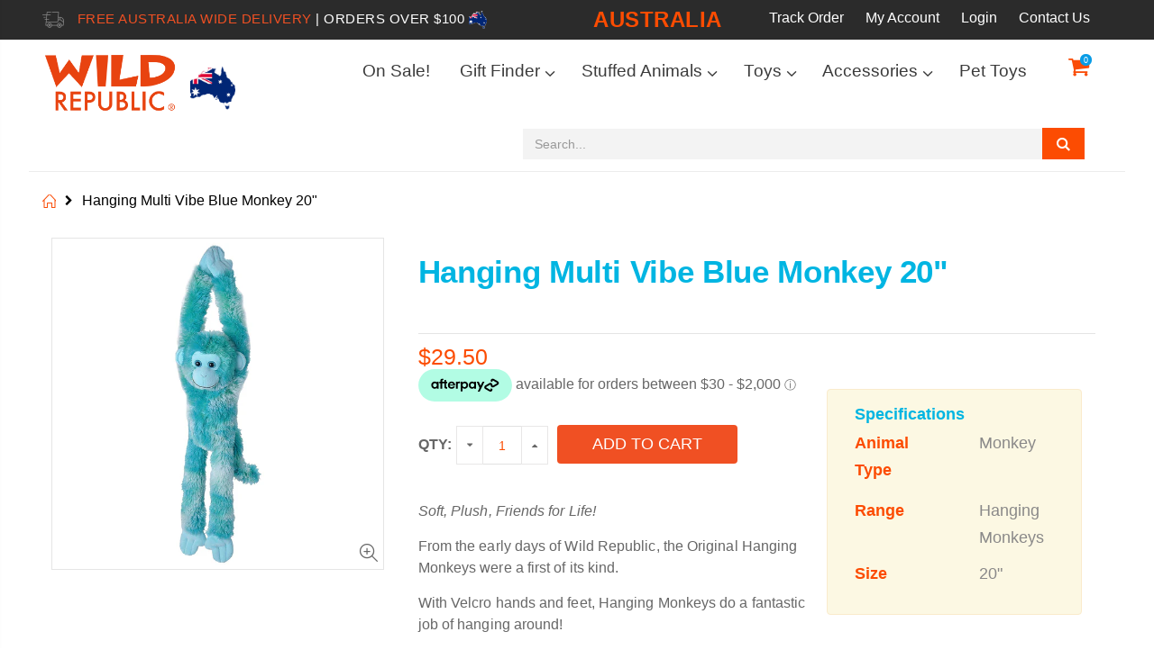

--- FILE ---
content_type: text/html; charset=utf-8
request_url: https://shop.wildrepublic.com.au/products/hanging-multi-vibe-blue-monkey-20
body_size: 40280
content:
<!doctype html>
<!--[if IE 8]><html class="no-js lt-ie9" lang="en"> <![endif]-->
<!--[if IE 9 ]><html class="ie9 no-js"> <![endif]-->
<!--[if (gt IE 9)|!(IE)]><!--> <html class="no-js"> <!--<![endif]-->
<head>
    <script src="https://js.afterpay.com/afterpay-1.x.js" id="afterpay-placement-script"
           data-min="30.00"
    data-max="2000.00"         
    async
></script>
  <!-- Global site tag (gtag.js) - Google Analytics -->
<script async src="https://www.googletagmanager.com/gtag/js?id=UA-177749799-1"></script>
<script>
  window.dataLayer = window.dataLayer || [];
  function gtag(){dataLayer.push(arguments);}
  gtag('js', new Date());

  gtag('config', 'UA-177749799-1');
</script>

<!-- "snippets/limespot.liquid" was not rendered, the associated app was uninstalled --><meta name="google-site-verification" content="3QsqChHFYNNeF0KozZ6XSpLGScTfmMK1SKbgtUug200" />
<!-- Global site tag (gtag.js) - Google Ads: 765849464 -->
<!--
<script async src="https://www.googletagmanager.com/gtag/js?id=AW-765849464"></script>

<script>

  window.dataLayer = window.dataLayer || [];

  function gtag(){dataLayer.push(arguments);}

  gtag('js', new Date());

 

  gtag('config', 'AW-765849464');

</script>  -->
<!-- /Global site tag (gtag.js) - Google Ads: 765849464 -->

<!-- AMPIFY-ME:START -->


    
<link rel="amphtml" href="https://shop.wildrepublic.com/a/amp/products/hanging-multi-vibe-blue-monkey-20">


<!-- AMPIFY-ME:END -->

  
<script>
window.KiwiSizing = window.KiwiSizing === undefined ? {} : window.KiwiSizing;
KiwiSizing.shop = "wild-republic-australia.myshopify.com";


KiwiSizing.data = {
  collections: "506871152959,187514683437,187514257453,191008440365,187514060845,206553645101",
  tags: "Age:0+,Animal-Monkey,AnimalType:Monkey,Brand:Hanging Monkeys,Character Family-Hanging Monkeys,Colour,Colour-Blue,Gender:Boy,Gender:Girl,Monkey,Recommended Age- 0+,Size-20\"\/51cm,Size:20\"",
  product: "4893231677485",
  vendor: "Hanging Monkeys Vibes",
  type: "Stuffed Animals",
  title: "Hanging Multi Vibe Blue Monkey 20\"",
};

</script> 
  <!-- Basic page needs ================================================== -->
  <meta charset="utf-8">  
  <meta http-equiv="Content-Type" content="text/html; charset=utf-8"> 
  <meta name="google-site-verification" content="ZOv7pxgK1s4ChICXS74eqZeNnLmkAoiSLSHAMt2TFTo" />
  <meta name="p:domain_verify" content="55704f4d0c50f92d5cedcd08d8c85e3c"/>
  <link rel="shortcut icon" href="//shop.wildrepublic.com.au/cdn/shop/t/2/assets/favicon.ico?v=10090550672596982351585550511" type="image/png" /> 
  <link href="https://fonts.googleapis.com/css?family=Shadows+Into+Light" rel="stylesheet">
  
  <title>Hanging Multi Vibe Blue Monkey 20&quot; - Wild Republic Australasia Pty Limited</title>
  

  
  <meta name="description" content="Soft, Plush, Friends for Life! From the early days of Wild Republic, the Original Hanging Monkeys were a first of its kind. With Velcro hands and feet, Hanging Monkeys do a fantastic job of hanging around! My stuffing is made from 100% recycled water bottles! Eco-Friendly Surface washable 20&quot; / 51cm">
  

  <!-- Helpers ================================================== -->
  <!-- /snippets/social-meta-tags.liquid -->


  <meta property="og:type" content="product">
  <meta property="og:title" content="Hanging Multi Vibe Blue Monkey 20&quot;">
  
  <meta property="og:image" content="http://shop.wildrepublic.com.au/cdn/shop/products/23081_grande.jpg?v=1632280031">
  <meta property="og:image:secure_url" content="https://shop.wildrepublic.com.au/cdn/shop/products/23081_grande.jpg?v=1632280031">
  
  <meta property="og:price:amount" content="29.50">
  <meta property="og:price:currency" content="AUD">


  <meta property="og:description" content="Soft, Plush, Friends for Life! From the early days of Wild Republic, the Original Hanging Monkeys were a first of its kind. With Velcro hands and feet, Hanging Monkeys do a fantastic job of hanging around! My stuffing is made from 100% recycled water bottles! Eco-Friendly Surface washable 20&quot; / 51cm">

  <meta property="og:url" content="https://shop.wildrepublic.com.au/products/hanging-multi-vibe-blue-monkey-20">
  <meta property="og:site_name" content="Wild Republic Australasia Pty Limited">





<meta name="twitter:card" content="summary">

  <meta name="twitter:title" content="Hanging Multi Vibe Blue Monkey 20"">
  <meta name="twitter:description" content="Soft, Plush, Friends for Life!
From the early days of Wild Republic, the Original Hanging Monkeys were a first of its kind.
With Velcro hands and feet, Hanging Monkeys do a fantastic job of hanging around!
My stuffing is made from 100% recycled water bottles!

Eco-Friendly
Surface washable
20&quot; / 51cm

">
  <meta name="twitter:image" content="https://shop.wildrepublic.com.au/cdn/shop/products/23081_medium.jpg?v=1632280031">
  <meta name="twitter:image:width" content="240">
  <meta name="twitter:image:height" content="240">


  <link rel="canonical" href="https://shop.wildrepublic.com.au/products/hanging-multi-vibe-blue-monkey-20"> 
  
  <meta name="viewport" content="width=device-width, initial-scale=1, minimum-scale=1, maximum-scale=1" />
  
  <meta name="theme-color" content="">
  <link href="//shop.wildrepublic.com.au/cdn/shop/t/2/assets/bootstrap.min.css?v=58221731202380851321585550500" rel="stylesheet" type="text/css" media="all" />
  
  <!-- CSS ==================================================+ -->
  
  <link href="//shop.wildrepublic.com.au/cdn/shop/t/2/assets/porto-icon.css?v=89867151457677255471585550620" rel="stylesheet" type="text/css" media="all" /> 
  <link href="//shop.wildrepublic.com.au/cdn/shop/t/2/assets/font-awesome.min.css?v=55584660431705360781585550513" rel="stylesheet" type="text/css" media="all" />   
  <link href="//shop.wildrepublic.com.au/cdn/shop/t/2/assets/owl.carousel.min.css?v=106405612012531233011585550615" rel="stylesheet" type="text/css" media="all" /> 
  <link href="//shop.wildrepublic.com.au/cdn/shop/t/2/assets/effect.css?v=149944061945259176841585550508" rel="stylesheet" type="text/css" media="all" /> 
  <link href="//shop.wildrepublic.com.au/cdn/shop/t/2/assets/ultramegamenu.css?v=172111988470201986971585550659" rel="stylesheet" type="text/css" media="all" />
  <link href="//shop.wildrepublic.com.au/cdn/shop/t/2/assets/magnific-popup.css?v=115107455355608624041585550597" rel="stylesheet" type="text/css" media="all" /> 
  <link href="//shop.wildrepublic.com.au/cdn/shop/t/2/assets/styles.scss.css?v=55395584159689340081761216012" rel="stylesheet" type="text/css" media="all" />
<link href="//shop.wildrepublic.com.au/cdn/shop/t/2/assets/header-type23.scss.css?v=83411542784679546101602077499" rel="stylesheet" type="text/css" media="all" />
  <link href="//shop.wildrepublic.com.au/cdn/shop/t/2/assets/responsive.css?v=9645420729961324361585550630" rel="stylesheet" type="text/css" media="all" />
  
  <link href="//shop.wildrepublic.com.au/cdn/shop/t/2/assets/jquery.fancybox.css?v=89610375720255671161585550573" rel="stylesheet" type="text/css" media="all" /> 
   
  <link href="//shop.wildrepublic.com.au/cdn/shop/t/2/assets/animate.css?v=46562366335879635691585550470" rel="stylesheet" type="text/css" media="all" />
  
  
  <link href="//shop.wildrepublic.com.au/cdn/shop/t/2/assets/new-style.scss.css?v=38140791876667548201718866820" rel="stylesheet" type="text/css" media="all" /> 
  
  <link href="//shop.wildrepublic.com.au/cdn/shop/t/2/assets/color-config.scss.css?v=160145001276498692661767587816" rel="stylesheet" type="text/css" media="all" /> 
  
  
    
  <!-- Header hook for plugins ================================================== -->
  <script>
window.nfecShopVersion = '1542370607';window.nfecJsVersion = '428416';
</script><script>window.performance && window.performance.mark && window.performance.mark('shopify.content_for_header.start');</script><meta name="google-site-verification" content="0ISI0yHev4C_Bx-uYkJdf3VhRWBdgB0LEpd49hJEHv8">
<meta name="google-site-verification" content="0ISI0yHev4C_Bx-uYkJdf3VhRWBdgB0LEpd49hJEHv8">
<meta name="facebook-domain-verification" content="ukdr6guxpuvw4v1ttlt7icchf60em2">
<meta id="shopify-digital-wallet" name="shopify-digital-wallet" content="/38614368301/digital_wallets/dialog">
<meta name="shopify-checkout-api-token" content="fe5ea021cc350ea646e4d5bc2ae136e0">
<meta id="in-context-paypal-metadata" data-shop-id="38614368301" data-venmo-supported="false" data-environment="production" data-locale="en_US" data-paypal-v4="true" data-currency="AUD">
<link rel="alternate" type="application/json+oembed" href="https://shop.wildrepublic.com.au/products/hanging-multi-vibe-blue-monkey-20.oembed">
<script async="async" src="/checkouts/internal/preloads.js?locale=en-AU"></script>
<link rel="preconnect" href="https://shop.app" crossorigin="anonymous">
<script async="async" src="https://shop.app/checkouts/internal/preloads.js?locale=en-AU&shop_id=38614368301" crossorigin="anonymous"></script>
<script id="apple-pay-shop-capabilities" type="application/json">{"shopId":38614368301,"countryCode":"AU","currencyCode":"AUD","merchantCapabilities":["supports3DS"],"merchantId":"gid:\/\/shopify\/Shop\/38614368301","merchantName":"Wild Republic Australasia Pty Limited","requiredBillingContactFields":["postalAddress","email","phone"],"requiredShippingContactFields":["postalAddress","email","phone"],"shippingType":"shipping","supportedNetworks":["visa","masterCard","amex","jcb"],"total":{"type":"pending","label":"Wild Republic Australasia Pty Limited","amount":"1.00"},"shopifyPaymentsEnabled":true,"supportsSubscriptions":true}</script>
<script id="shopify-features" type="application/json">{"accessToken":"fe5ea021cc350ea646e4d5bc2ae136e0","betas":["rich-media-storefront-analytics"],"domain":"shop.wildrepublic.com.au","predictiveSearch":true,"shopId":38614368301,"locale":"en"}</script>
<script>var Shopify = Shopify || {};
Shopify.shop = "wild-republic-australia.myshopify.com";
Shopify.locale = "en";
Shopify.currency = {"active":"AUD","rate":"1.0"};
Shopify.country = "AU";
Shopify.theme = {"name":"Theme export  shop-wildrepublic-com-porto-theme...","id":96397623341,"schema_name":"Porto","schema_version":"3.2.0","theme_store_id":null,"role":"main"};
Shopify.theme.handle = "null";
Shopify.theme.style = {"id":null,"handle":null};
Shopify.cdnHost = "shop.wildrepublic.com.au/cdn";
Shopify.routes = Shopify.routes || {};
Shopify.routes.root = "/";</script>
<script type="module">!function(o){(o.Shopify=o.Shopify||{}).modules=!0}(window);</script>
<script>!function(o){function n(){var o=[];function n(){o.push(Array.prototype.slice.apply(arguments))}return n.q=o,n}var t=o.Shopify=o.Shopify||{};t.loadFeatures=n(),t.autoloadFeatures=n()}(window);</script>
<script>
  window.ShopifyPay = window.ShopifyPay || {};
  window.ShopifyPay.apiHost = "shop.app\/pay";
  window.ShopifyPay.redirectState = null;
</script>
<script id="shop-js-analytics" type="application/json">{"pageType":"product"}</script>
<script defer="defer" async type="module" src="//shop.wildrepublic.com.au/cdn/shopifycloud/shop-js/modules/v2/client.init-shop-cart-sync_BT-GjEfc.en.esm.js"></script>
<script defer="defer" async type="module" src="//shop.wildrepublic.com.au/cdn/shopifycloud/shop-js/modules/v2/chunk.common_D58fp_Oc.esm.js"></script>
<script defer="defer" async type="module" src="//shop.wildrepublic.com.au/cdn/shopifycloud/shop-js/modules/v2/chunk.modal_xMitdFEc.esm.js"></script>
<script type="module">
  await import("//shop.wildrepublic.com.au/cdn/shopifycloud/shop-js/modules/v2/client.init-shop-cart-sync_BT-GjEfc.en.esm.js");
await import("//shop.wildrepublic.com.au/cdn/shopifycloud/shop-js/modules/v2/chunk.common_D58fp_Oc.esm.js");
await import("//shop.wildrepublic.com.au/cdn/shopifycloud/shop-js/modules/v2/chunk.modal_xMitdFEc.esm.js");

  window.Shopify.SignInWithShop?.initShopCartSync?.({"fedCMEnabled":true,"windoidEnabled":true});

</script>
<script>
  window.Shopify = window.Shopify || {};
  if (!window.Shopify.featureAssets) window.Shopify.featureAssets = {};
  window.Shopify.featureAssets['shop-js'] = {"shop-cart-sync":["modules/v2/client.shop-cart-sync_DZOKe7Ll.en.esm.js","modules/v2/chunk.common_D58fp_Oc.esm.js","modules/v2/chunk.modal_xMitdFEc.esm.js"],"init-fed-cm":["modules/v2/client.init-fed-cm_B6oLuCjv.en.esm.js","modules/v2/chunk.common_D58fp_Oc.esm.js","modules/v2/chunk.modal_xMitdFEc.esm.js"],"shop-cash-offers":["modules/v2/client.shop-cash-offers_D2sdYoxE.en.esm.js","modules/v2/chunk.common_D58fp_Oc.esm.js","modules/v2/chunk.modal_xMitdFEc.esm.js"],"shop-login-button":["modules/v2/client.shop-login-button_QeVjl5Y3.en.esm.js","modules/v2/chunk.common_D58fp_Oc.esm.js","modules/v2/chunk.modal_xMitdFEc.esm.js"],"pay-button":["modules/v2/client.pay-button_DXTOsIq6.en.esm.js","modules/v2/chunk.common_D58fp_Oc.esm.js","modules/v2/chunk.modal_xMitdFEc.esm.js"],"shop-button":["modules/v2/client.shop-button_DQZHx9pm.en.esm.js","modules/v2/chunk.common_D58fp_Oc.esm.js","modules/v2/chunk.modal_xMitdFEc.esm.js"],"avatar":["modules/v2/client.avatar_BTnouDA3.en.esm.js"],"init-windoid":["modules/v2/client.init-windoid_CR1B-cfM.en.esm.js","modules/v2/chunk.common_D58fp_Oc.esm.js","modules/v2/chunk.modal_xMitdFEc.esm.js"],"init-shop-for-new-customer-accounts":["modules/v2/client.init-shop-for-new-customer-accounts_C_vY_xzh.en.esm.js","modules/v2/client.shop-login-button_QeVjl5Y3.en.esm.js","modules/v2/chunk.common_D58fp_Oc.esm.js","modules/v2/chunk.modal_xMitdFEc.esm.js"],"init-shop-email-lookup-coordinator":["modules/v2/client.init-shop-email-lookup-coordinator_BI7n9ZSv.en.esm.js","modules/v2/chunk.common_D58fp_Oc.esm.js","modules/v2/chunk.modal_xMitdFEc.esm.js"],"init-shop-cart-sync":["modules/v2/client.init-shop-cart-sync_BT-GjEfc.en.esm.js","modules/v2/chunk.common_D58fp_Oc.esm.js","modules/v2/chunk.modal_xMitdFEc.esm.js"],"shop-toast-manager":["modules/v2/client.shop-toast-manager_DiYdP3xc.en.esm.js","modules/v2/chunk.common_D58fp_Oc.esm.js","modules/v2/chunk.modal_xMitdFEc.esm.js"],"init-customer-accounts":["modules/v2/client.init-customer-accounts_D9ZNqS-Q.en.esm.js","modules/v2/client.shop-login-button_QeVjl5Y3.en.esm.js","modules/v2/chunk.common_D58fp_Oc.esm.js","modules/v2/chunk.modal_xMitdFEc.esm.js"],"init-customer-accounts-sign-up":["modules/v2/client.init-customer-accounts-sign-up_iGw4briv.en.esm.js","modules/v2/client.shop-login-button_QeVjl5Y3.en.esm.js","modules/v2/chunk.common_D58fp_Oc.esm.js","modules/v2/chunk.modal_xMitdFEc.esm.js"],"shop-follow-button":["modules/v2/client.shop-follow-button_CqMgW2wH.en.esm.js","modules/v2/chunk.common_D58fp_Oc.esm.js","modules/v2/chunk.modal_xMitdFEc.esm.js"],"checkout-modal":["modules/v2/client.checkout-modal_xHeaAweL.en.esm.js","modules/v2/chunk.common_D58fp_Oc.esm.js","modules/v2/chunk.modal_xMitdFEc.esm.js"],"shop-login":["modules/v2/client.shop-login_D91U-Q7h.en.esm.js","modules/v2/chunk.common_D58fp_Oc.esm.js","modules/v2/chunk.modal_xMitdFEc.esm.js"],"lead-capture":["modules/v2/client.lead-capture_BJmE1dJe.en.esm.js","modules/v2/chunk.common_D58fp_Oc.esm.js","modules/v2/chunk.modal_xMitdFEc.esm.js"],"payment-terms":["modules/v2/client.payment-terms_Ci9AEqFq.en.esm.js","modules/v2/chunk.common_D58fp_Oc.esm.js","modules/v2/chunk.modal_xMitdFEc.esm.js"]};
</script>
<script>(function() {
  var isLoaded = false;
  function asyncLoad() {
    if (isLoaded) return;
    isLoaded = true;
    var urls = ["\/\/www.powr.io\/powr.js?powr-token=wild-republic-australia.myshopify.com\u0026external-type=shopify\u0026shop=wild-republic-australia.myshopify.com","\/\/searchserverapi.com\/widgets\/shopify\/init.js?a=6J1g3S1F1G\u0026shop=wild-republic-australia.myshopify.com"];
    for (var i = 0; i < urls.length; i++) {
      var s = document.createElement('script');
      s.type = 'text/javascript';
      s.async = true;
      s.src = urls[i];
      var x = document.getElementsByTagName('script')[0];
      x.parentNode.insertBefore(s, x);
    }
  };
  if(window.attachEvent) {
    window.attachEvent('onload', asyncLoad);
  } else {
    window.addEventListener('load', asyncLoad, false);
  }
})();</script>
<script id="__st">var __st={"a":38614368301,"offset":36000,"reqid":"6843df09-00e0-4881-8b0f-9db1e82325c2-1769236496","pageurl":"shop.wildrepublic.com.au\/products\/hanging-multi-vibe-blue-monkey-20","u":"1f096d3ba159","p":"product","rtyp":"product","rid":4893231677485};</script>
<script>window.ShopifyPaypalV4VisibilityTracking = true;</script>
<script id="captcha-bootstrap">!function(){'use strict';const t='contact',e='account',n='new_comment',o=[[t,t],['blogs',n],['comments',n],[t,'customer']],c=[[e,'customer_login'],[e,'guest_login'],[e,'recover_customer_password'],[e,'create_customer']],r=t=>t.map((([t,e])=>`form[action*='/${t}']:not([data-nocaptcha='true']) input[name='form_type'][value='${e}']`)).join(','),a=t=>()=>t?[...document.querySelectorAll(t)].map((t=>t.form)):[];function s(){const t=[...o],e=r(t);return a(e)}const i='password',u='form_key',d=['recaptcha-v3-token','g-recaptcha-response','h-captcha-response',i],f=()=>{try{return window.sessionStorage}catch{return}},m='__shopify_v',_=t=>t.elements[u];function p(t,e,n=!1){try{const o=window.sessionStorage,c=JSON.parse(o.getItem(e)),{data:r}=function(t){const{data:e,action:n}=t;return t[m]||n?{data:e,action:n}:{data:t,action:n}}(c);for(const[e,n]of Object.entries(r))t.elements[e]&&(t.elements[e].value=n);n&&o.removeItem(e)}catch(o){console.error('form repopulation failed',{error:o})}}const l='form_type',E='cptcha';function T(t){t.dataset[E]=!0}const w=window,h=w.document,L='Shopify',v='ce_forms',y='captcha';let A=!1;((t,e)=>{const n=(g='f06e6c50-85a8-45c8-87d0-21a2b65856fe',I='https://cdn.shopify.com/shopifycloud/storefront-forms-hcaptcha/ce_storefront_forms_captcha_hcaptcha.v1.5.2.iife.js',D={infoText:'Protected by hCaptcha',privacyText:'Privacy',termsText:'Terms'},(t,e,n)=>{const o=w[L][v],c=o.bindForm;if(c)return c(t,g,e,D).then(n);var r;o.q.push([[t,g,e,D],n]),r=I,A||(h.body.append(Object.assign(h.createElement('script'),{id:'captcha-provider',async:!0,src:r})),A=!0)});var g,I,D;w[L]=w[L]||{},w[L][v]=w[L][v]||{},w[L][v].q=[],w[L][y]=w[L][y]||{},w[L][y].protect=function(t,e){n(t,void 0,e),T(t)},Object.freeze(w[L][y]),function(t,e,n,w,h,L){const[v,y,A,g]=function(t,e,n){const i=e?o:[],u=t?c:[],d=[...i,...u],f=r(d),m=r(i),_=r(d.filter((([t,e])=>n.includes(e))));return[a(f),a(m),a(_),s()]}(w,h,L),I=t=>{const e=t.target;return e instanceof HTMLFormElement?e:e&&e.form},D=t=>v().includes(t);t.addEventListener('submit',(t=>{const e=I(t);if(!e)return;const n=D(e)&&!e.dataset.hcaptchaBound&&!e.dataset.recaptchaBound,o=_(e),c=g().includes(e)&&(!o||!o.value);(n||c)&&t.preventDefault(),c&&!n&&(function(t){try{if(!f())return;!function(t){const e=f();if(!e)return;const n=_(t);if(!n)return;const o=n.value;o&&e.removeItem(o)}(t);const e=Array.from(Array(32),(()=>Math.random().toString(36)[2])).join('');!function(t,e){_(t)||t.append(Object.assign(document.createElement('input'),{type:'hidden',name:u})),t.elements[u].value=e}(t,e),function(t,e){const n=f();if(!n)return;const o=[...t.querySelectorAll(`input[type='${i}']`)].map((({name:t})=>t)),c=[...d,...o],r={};for(const[a,s]of new FormData(t).entries())c.includes(a)||(r[a]=s);n.setItem(e,JSON.stringify({[m]:1,action:t.action,data:r}))}(t,e)}catch(e){console.error('failed to persist form',e)}}(e),e.submit())}));const S=(t,e)=>{t&&!t.dataset[E]&&(n(t,e.some((e=>e===t))),T(t))};for(const o of['focusin','change'])t.addEventListener(o,(t=>{const e=I(t);D(e)&&S(e,y())}));const B=e.get('form_key'),M=e.get(l),P=B&&M;t.addEventListener('DOMContentLoaded',(()=>{const t=y();if(P)for(const e of t)e.elements[l].value===M&&p(e,B);[...new Set([...A(),...v().filter((t=>'true'===t.dataset.shopifyCaptcha))])].forEach((e=>S(e,t)))}))}(h,new URLSearchParams(w.location.search),n,t,e,['guest_login'])})(!0,!0)}();</script>
<script integrity="sha256-4kQ18oKyAcykRKYeNunJcIwy7WH5gtpwJnB7kiuLZ1E=" data-source-attribution="shopify.loadfeatures" defer="defer" src="//shop.wildrepublic.com.au/cdn/shopifycloud/storefront/assets/storefront/load_feature-a0a9edcb.js" crossorigin="anonymous"></script>
<script crossorigin="anonymous" defer="defer" src="//shop.wildrepublic.com.au/cdn/shopifycloud/storefront/assets/shopify_pay/storefront-65b4c6d7.js?v=20250812"></script>
<script data-source-attribution="shopify.dynamic_checkout.dynamic.init">var Shopify=Shopify||{};Shopify.PaymentButton=Shopify.PaymentButton||{isStorefrontPortableWallets:!0,init:function(){window.Shopify.PaymentButton.init=function(){};var t=document.createElement("script");t.src="https://shop.wildrepublic.com.au/cdn/shopifycloud/portable-wallets/latest/portable-wallets.en.js",t.type="module",document.head.appendChild(t)}};
</script>
<script data-source-attribution="shopify.dynamic_checkout.buyer_consent">
  function portableWalletsHideBuyerConsent(e){var t=document.getElementById("shopify-buyer-consent"),n=document.getElementById("shopify-subscription-policy-button");t&&n&&(t.classList.add("hidden"),t.setAttribute("aria-hidden","true"),n.removeEventListener("click",e))}function portableWalletsShowBuyerConsent(e){var t=document.getElementById("shopify-buyer-consent"),n=document.getElementById("shopify-subscription-policy-button");t&&n&&(t.classList.remove("hidden"),t.removeAttribute("aria-hidden"),n.addEventListener("click",e))}window.Shopify?.PaymentButton&&(window.Shopify.PaymentButton.hideBuyerConsent=portableWalletsHideBuyerConsent,window.Shopify.PaymentButton.showBuyerConsent=portableWalletsShowBuyerConsent);
</script>
<script data-source-attribution="shopify.dynamic_checkout.cart.bootstrap">document.addEventListener("DOMContentLoaded",(function(){function t(){return document.querySelector("shopify-accelerated-checkout-cart, shopify-accelerated-checkout")}if(t())Shopify.PaymentButton.init();else{new MutationObserver((function(e,n){t()&&(Shopify.PaymentButton.init(),n.disconnect())})).observe(document.body,{childList:!0,subtree:!0})}}));
</script>
<link id="shopify-accelerated-checkout-styles" rel="stylesheet" media="screen" href="https://shop.wildrepublic.com.au/cdn/shopifycloud/portable-wallets/latest/accelerated-checkout-backwards-compat.css" crossorigin="anonymous">
<style id="shopify-accelerated-checkout-cart">
        #shopify-buyer-consent {
  margin-top: 1em;
  display: inline-block;
  width: 100%;
}

#shopify-buyer-consent.hidden {
  display: none;
}

#shopify-subscription-policy-button {
  background: none;
  border: none;
  padding: 0;
  text-decoration: underline;
  font-size: inherit;
  cursor: pointer;
}

#shopify-subscription-policy-button::before {
  box-shadow: none;
}

      </style>

<script>window.performance && window.performance.mark && window.performance.mark('shopify.content_for_header.end');</script>
<script>window.BOLD = window.BOLD || {};
    window.BOLD.common = window.BOLD.common || {};
    window.BOLD.common.Shopify = window.BOLD.common.Shopify || {};
    window.BOLD.common.Shopify.shop = {
      domain: 'shop.wildrepublic.com.au',
      permanent_domain: 'wild-republic-australia.myshopify.com',
      url: 'https://shop.wildrepublic.com.au',
      secure_url: 'https://shop.wildrepublic.com.au',
      money_format: "${{amount}}",
      currency: "AUD"
    };
    window.BOLD.common.Shopify.customer = {
      id: null,
      tags: null,
    };
    window.BOLD.common.Shopify.cart = {"note":null,"attributes":{},"original_total_price":0,"total_price":0,"total_discount":0,"total_weight":0.0,"item_count":0,"items":[],"requires_shipping":false,"currency":"AUD","items_subtotal_price":0,"cart_level_discount_applications":[],"checkout_charge_amount":0};
    window.BOLD.common.template = 'product';window.BOLD.common.Shopify.formatMoney = function(money, format) {
        function n(t, e) {
            return "undefined" == typeof t ? e : t
        }
        function r(t, e, r, i) {
            if (e = n(e, 2),
                r = n(r, ","),
                i = n(i, "."),
            isNaN(t) || null == t)
                return 0;
            t = (t / 100).toFixed(e);
            var o = t.split(".")
                , a = o[0].replace(/(\d)(?=(\d\d\d)+(?!\d))/g, "$1" + r)
                , s = o[1] ? i + o[1] : "";
            return a + s
        }
        "string" == typeof money && (money = money.replace(".", ""));
        var i = ""
            , o = /\{\{\s*(\w+)\s*\}\}/
            , a = format || window.BOLD.common.Shopify.shop.money_format || window.Shopify.money_format || "$ {{ amount }}";
        switch (a.match(o)[1]) {
            case "amount":
                i = r(money, 2, ",", ".");
                break;
            case "amount_no_decimals":
                i = r(money, 0, ",", ".");
                break;
            case "amount_with_comma_separator":
                i = r(money, 2, ".", ",");
                break;
            case "amount_no_decimals_with_comma_separator":
                i = r(money, 0, ".", ",");
                break;
            case "amount_with_space_separator":
                i = r(money, 2, " ", ",");
                break;
            case "amount_no_decimals_with_space_separator":
                i = r(money, 0, " ", ",");
                break;
            case "amount_with_apostrophe_separator":
                i = r(money, 2, "'", ".");
                break;
        }
        return a.replace(o, i);
    };
    window.BOLD.common.Shopify.saveProduct = function (handle, product, productData) {
      if (typeof handle === 'string' && typeof window.BOLD.common.Shopify.products[handle] === 'undefined') {
        if (typeof product === 'number') {
          window.BOLD.common.Shopify.handles[product] = handle;
          product = { id: product, product: productData };
        }
        window.BOLD.common.Shopify.products[handle] = product;
      }
    };
    window.BOLD.common.Shopify.saveVariant = function (variant_id, variant) {
      if (typeof variant_id === 'number' && typeof window.BOLD.common.Shopify.variants[variant_id] === 'undefined') {
        window.BOLD.common.Shopify.variants[variant_id] = variant;
      }
    };window.BOLD.common.Shopify.products = window.BOLD.common.Shopify.products || {};
    window.BOLD.common.Shopify.variants = window.BOLD.common.Shopify.variants || {};
    window.BOLD.common.Shopify.handles = window.BOLD.common.Shopify.handles || {};window.BOLD.common.Shopify.handle = "hanging-multi-vibe-blue-monkey-20"
window.BOLD.common.Shopify.saveProduct("hanging-multi-vibe-blue-monkey-20", 4893231677485, {"id":4893231677485,"title":"Hanging Multi Vibe Blue Monkey 20\"","handle":"hanging-multi-vibe-blue-monkey-20","description":"\u003cp\u003e\u003cem\u003eSoft, Plush, Friends for Life!\u003c\/em\u003e\u003c\/p\u003e\n\u003cp\u003eFrom the early days of Wild Republic, the Original Hanging Monkeys were a first of its kind.\u003c\/p\u003e\n\u003cp\u003eWith Velcro hands and feet, Hanging Monkeys do a fantastic job of hanging around!\u003c\/p\u003e\n\u003cp\u003e\u003cem\u003eMy stuffing is made from 100% recycled water bottles!\u003c\/em\u003e\u003c\/p\u003e\n\u003cul\u003e\n\u003cli\u003eEco-Friendly\u003c\/li\u003e\n\u003cli\u003eSurface washable\u003c\/li\u003e\n\u003cli\u003e20\" \/ 51cm\u003c\/li\u003e\n\u003c\/ul\u003e\n\u003cul\u003e\u003c\/ul\u003e","published_at":"2025-08-15T12:04:45+10:00","created_at":"2020-04-09T19:40:00+10:00","vendor":"Hanging Monkeys Vibes","type":"Stuffed Animals","tags":["Age:0+","Animal-Monkey","AnimalType:Monkey","Brand:Hanging Monkeys","Character Family-Hanging Monkeys","Colour","Colour-Blue","Gender:Boy","Gender:Girl","Monkey","Recommended Age- 0+","Size-20\"\/51cm","Size:20\""],"price":2950,"price_min":2950,"price_max":2950,"available":true,"price_varies":false,"compare_at_price":null,"compare_at_price_min":0,"compare_at_price_max":0,"compare_at_price_varies":false,"variants":[{"id":33782567108653,"title":"Default","option1":"Default","option2":null,"option3":null,"sku":"23081","requires_shipping":true,"taxable":true,"featured_image":null,"available":true,"name":"Hanging Multi Vibe Blue Monkey 20\"","public_title":null,"options":["Default"],"price":2950,"weight":147,"compare_at_price":null,"inventory_management":"shopify","barcode":"092389230819","requires_selling_plan":false,"selling_plan_allocations":[],"quantity_rule":{"min":1,"max":null,"increment":1}}],"images":["\/\/shop.wildrepublic.com.au\/cdn\/shop\/products\/23081.jpg?v=1632280031"],"featured_image":"\/\/shop.wildrepublic.com.au\/cdn\/shop\/products\/23081.jpg?v=1632280031","options":["Title"],"media":[{"alt":null,"id":21238253617197,"position":1,"preview_image":{"aspect_ratio":1.0,"height":1200,"width":1200,"src":"\/\/shop.wildrepublic.com.au\/cdn\/shop\/products\/23081.jpg?v=1632280031"},"aspect_ratio":1.0,"height":1200,"media_type":"image","src":"\/\/shop.wildrepublic.com.au\/cdn\/shop\/products\/23081.jpg?v=1632280031","width":1200}],"requires_selling_plan":false,"selling_plan_groups":[],"content":"\u003cp\u003e\u003cem\u003eSoft, Plush, Friends for Life!\u003c\/em\u003e\u003c\/p\u003e\n\u003cp\u003eFrom the early days of Wild Republic, the Original Hanging Monkeys were a first of its kind.\u003c\/p\u003e\n\u003cp\u003eWith Velcro hands and feet, Hanging Monkeys do a fantastic job of hanging around!\u003c\/p\u003e\n\u003cp\u003e\u003cem\u003eMy stuffing is made from 100% recycled water bottles!\u003c\/em\u003e\u003c\/p\u003e\n\u003cul\u003e\n\u003cli\u003eEco-Friendly\u003c\/li\u003e\n\u003cli\u003eSurface washable\u003c\/li\u003e\n\u003cli\u003e20\" \/ 51cm\u003c\/li\u003e\n\u003c\/ul\u003e\n\u003cul\u003e\u003c\/ul\u003e"});window.BOLD.common.Shopify.saveVariant(33782567108653, { variant: {"id":33782567108653,"title":"Default","option1":"Default","option2":null,"option3":null,"sku":"23081","requires_shipping":true,"taxable":true,"featured_image":null,"available":true,"name":"Hanging Multi Vibe Blue Monkey 20\"","public_title":null,"options":["Default"],"price":2950,"weight":147,"compare_at_price":null,"inventory_management":"shopify","barcode":"092389230819","requires_selling_plan":false,"selling_plan_allocations":[],"quantity_rule":{"min":1,"max":null,"increment":1}}, inventory_quantity: 1209, product_id: 4893231677485, product_handle: "hanging-multi-vibe-blue-monkey-20", price: 2950, variant_title: "Default", group_id: '', csp_metafield: {}});window.BOLD.apps_installed = {} || {};window.BOLD.common.Shopify.metafields = window.BOLD.common.Shopify.metafields || {};window.BOLD.common.Shopify.metafields["bold_rp"] = {};window.BOLD.common.Shopify.metafields["bold_csp_defaults"] = {};</script><link href="//shop.wildrepublic.com.au/cdn/shop/t/2/assets/bold-upsell.css?v=51915886505602322711585550499" rel="stylesheet" type="text/css" media="all" />
<link href="//shop.wildrepublic.com.au/cdn/shop/t/2/assets/bold-upsell-custom.css?v=150135899998303055901585550498" rel="stylesheet" type="text/css" media="all" /><!-- /snippets/oldIE-js.liquid -->


<!--[if lt IE 9]>
<script src="//cdnjs.cloudflare.com/ajax/libs/html5shiv/3.7.2/html5shiv.min.js" type="text/javascript"></script>
<script src="//shop.wildrepublic.com.au/cdn/shop/t/2/assets/respond.min.js?v=52248677837542619231585550629" type="text/javascript"></script>
<link href="//shop.wildrepublic.com.au/cdn/shop/t/2/assets/respond-proxy.html" id="respond-proxy" rel="respond-proxy" />
<link href="//shop.wildrepublic.com.au/search?q=8631bf935552f53b19aaf727cb0a69fa" id="respond-redirect" rel="respond-redirect" />
<script src="//shop.wildrepublic.com.au/search?q=8631bf935552f53b19aaf727cb0a69fa" type="text/javascript"></script>
<![endif]-->

 
  <script src="//shop.wildrepublic.com.au/cdn/shop/t/2/assets/vendor.js?v=113621509916466055761585550661" type="text/javascript"></script>
  <script src="//shop.wildrepublic.com.au/cdn/shop/t/2/assets/bootstrap.min.js?v=135618559580299884151585550501" type="text/javascript"></script> 
  
  
  
  
  <link href="//fonts.googleapis.com/css?family=Arial:300italic,400italic,500italic,600italic,700italic,800italic,700,300,600,800,400,500&amp;subset=cyrillic-ext,greek-ext,latin,latin-ext,cyrillic,greek,vietnamese" rel='stylesheet' type='text/css'>
  
  <script type="text/javascript">
    var productsObj = {};  
    var swatch_color_type = 2; 
    var product_swatch_size = 'size-small'; 
    var product_swatch_setting = '2'; 
    var asset_url = '//shop.wildrepublic.com.au/cdn/shop/t/2/assets//?v=4985';
    var money_format = '<span class="money">${{amount}}</span>';
    var multi_language = false;
  </script> 
  <script src="//shop.wildrepublic.com.au/cdn/shop/t/2/assets/lang2.js?v=127488926202634073411585550575" type="text/javascript"></script>
<script>
  var translator = {
    current_lang : jQuery.cookie("language"),
    init: function() {
      translator.updateStyling();	 
      translator.updateLangSwitcher();
    },
    updateStyling: function() {
        var style;
        if (translator.isLang2()) {
          style = "<style>*[data-translate] {visibility:hidden} .lang1 {display:none}</style>";          
        } else {
          style = "<style>*[data-translate] {visibility:visible} .lang2 {display:none}</style>";
        }
        jQuery('head').append(style);
    },
    updateLangSwitcher: function() { 
      if (translator.isLang2()) {
        jQuery(".current-language span").removeClass('active');
        jQuery(".current-language span[class=lang-2]").addClass("active");
      }
    },
    getTextToTranslate: function(selector) {
      var result = window.lang2;
      var params;
      if (selector.indexOf("|") > 0) {
        var devideList = selector.split("|");
        selector = devideList[0];
        params = devideList[1].split(",");
      }

      var selectorArr = selector.split('.');
      if (selectorArr) {
        for (var i = 0; i < selectorArr.length; i++) {
            result = result[selectorArr[i]];
        }
      } else {
        result = result[selector];
      }
      if (result && result.one && result.other) {
        var countEqual1 = true;
        for (var i = 0; i < params.length; i++) {
          if (params[i].indexOf("count") >= 0) {
            variables = params[i].split(":");
            if (variables.length>1) {
              var count = variables[1];
              if (count > 1) {
                countEqual1 = false;
              }
            }
          }
        } 
        if (countEqual1) {
          result = result.one;
        } else {
          result = result.other;
        }
      } 
      
      if (params && params.length>0) {
        result = result.replace(/{{\s*/g, "{{");
        result = result.replace(/\s*}}/g, "}}");
        for (var i = 0; i < params.length; i++) {
          variables = params[i].split(":");
          if (variables.length>1) {
            result = result.replace("{{"+variables[0]+"}}", variables[1]);
          }          
        }
      }
      

      return result;
    },
    isLang2: function() {
      return translator.current_lang && translator.current_lang == 2;
    }, 
    doTranslate: function(blockSelector) {
      if (translator.isLang2()) {
        jQuery(blockSelector + " [data-translate]").each(function(e) {          
          var item = jQuery(this);
          var selector = item.attr("data-translate");
          var text = translator.getTextToTranslate(selector); 
          if (item.attr("translate-item")) {
            var attribute = item.attr("translate-item");
            if (attribute == 'blog-date-author') {
              item.html(text);
            } else if (attribute!="") {            
              item.attr(attribute,text);
            }
          } else if (item.is("input")) { 
            if(item.is("input[type=search]")){
            	item.attr("placeholder", text);
            }else{
            	item.val(text);
            }
            
          } else {
            item.text(text);
          }
          item.css("visibility","visible");
        });
      }
    }   
  };
  translator.init(); 
  jQuery(document).ready(function() {     
    jQuery('.select-language a').on('click', function(){ 
      var value = jQuery(this).data('lang');
      jQuery.cookie('language', value, {expires:10, path:'/'});
      location.reload();
    });
  	translator.doTranslate("body");
  });
</script>
  <style>
    
    .product-view .product-options .selector-wrapper{
      display: none;
    }
     
    
    
.disable_radius a,.disable_radius i,.disable_radius img,.disable_radius label,.disable_radius input,.disable_radius li,.disable_radius span,.disable_radius textarea,.disable_radius button.btn-cart,.disable_radius .button,.disable_radius .btn-button,.disable_radius .menu-wrap-sub,.disable_radius .setting-currency,.disable_radius .select-language,.disable_radius .cart-wrapper,.disable_radius .product-image-area,.disable_radius .block-title,.disable_radius .item,.disable_radius .layer-filter,.disable_radius dt,.disable_radius .product-image-gallery,.disable_radius .selectize-input,.disable_radius .swatch-element,.disable_radius .product-pop,.disable_radius .postBanner,.disable_radius .post-image,.disable_radius #popup_newsletter,.disable_radius .featured-box,.disable_radius .box-content,.disable_radius .category-boxed-banner .owl-stage-outer,.disable_radius .login_content,.disable_radius .cart-table-wrap,.disable_radius .closed,.disable_radius .shipping h2:hover a:after,.disable_radius .form-search,.disable_radius .totals h2,.disable_radius .totals .totals-content{border-radius:0 !important}.disable_radius .category-products .product-image-area{border:0 !important;padding:0 !important}.disable_radius .category-products .product-image-area .deal-label{top:0 !important;left:0 !important}.disable_radius .item .details-area .configurable-swatch-list li,.disable_radius .item .details-area .configurable-swatch-list a,.disable_radius .item .details-area .configurable-swatch-list img{border-radius:3px !important}.disable_radius .owl-dots .owl-dot span{border-radius:8px !important}.disable_radius .footer-wrapper .footer-middle input{border-radius:0 !important}.disable_radius .footer-wrapper .footer-middle button{border-radius:0 0 0 !important}.template-index .header-container.header-overlap:not(.sticky-header) {
background-color: rgba(0, 0, 0, 0.0);
} 
.main-container  h3.title-widget{
background: none;
text-align: center;
position: relative;
}
.main-container h3.title-widget::before{
content: '';
position: absolute;
width: 100%;
height: 1px;
top: 50%;
left: 0;
background-color: #D8D8D8;
z-index: 0;
}
.main-container h3.title-widget span.inner{
padding-left: 20px;
position: relative;
background-color: #f1f1f1 !important;
}
.main-container .products-collection  h3.title-widget span.inner{
background-color: #f1f1f1 !important;
}
.footer-wrapper .footer-bottom{
border-top: 2px solid #ecebec;
}
.disable_radius .footer-wrapper .footer-middle input {
border: 1px solid #ccc;
background-color: transparent;
border-radius: 4px !important;
height: 34px;
}
.disable_radius .footer-wrapper .footer-middle button {
height: 34px;
line-height: 34px;
background: transparent;
border-left: 1px solid #ccc;
color: #777;
}
.slideshow .banner-content-18 .text-content{
text-align:center;
}
.slideshow_content_collection .banner-content-18 .text-content em{
font-size: 2em;
    margin-left: 0;
    margin-bottom: 0;  
    font-weight: 200;
    color: #363330;
    letter-spacing: 0.155em;
}
.slideshow_content_collection .banner-content-18 .text-content h2{
    font-size: 9em;
    letter-spacing: 0;   
}
.slideshow_content_collection .banner-content-18 .text-content p{
    margin: 0;   
    color: #515151;
font-size: 4em;
font-weight: 500;
line-height: 1;
}
.slideshow_content_collection .banner-content-18 .text-content p a{
font-size: 14px;
min-width: 129px;
    padding: 10px 20px;
    margin-left: 10px;
    margin-top: 15px;
    margin-bottom: 108px;
    border: 0;
    color: white;   
    font-weight: 400;
    text-transform: uppercase;
    border: 2px solid transparent;
    background-color: #6a737f !important;
}
.slideshow_content_collection .banner-content-18 .text-content p a.collection{
background-color: transparent !important;
    border: 2px solid #515151;
    color: #515151;
    margin-left: 0;
}
.slideshow_content_collection .banner-content-18 .filter_title_type_2 .title_line{
display: none;
}
.slideshow_content_collection .banner-content-18 .owl-middle-outer-narrow p{
font-size: 16px;
    margin: 0;
    margin-bottom: 10px;
    display: table;
    width: 100%;   
    font-weight: 400;
    text-transform: uppercase;
    color: #16191c;
    text-align: left;
}
.template-index .category-products .products-grid .owl-nav div i {
    color: #3d3734 !important;
}
.slideshow .banner-content-18 {
    padding: 210px 0 20px;
    line-height: 1;
}
.banner-content-18 .category-products .products-grid .item .item-area .details-area{
background-color: #f6f6f6;
} 
.banner-content-18 .category-products .products-grid .item .item-area .details-area .product-name { 
    display: block; 
    white-space: nowrap;
    overflow: hidden;
    text-overflow: ellipsis;
}
.banner-content-18 .category-products .products-grid .item:hover .item-area {box-shadow: none;}
.slideshow_content_collection .owl-nav div.owl-prev {
    margin-left: -50px;
}
.slideshow_content_collection .owl-nav div.owl-next { 
    margin-right: -50px;
}
.main-container h3.title-widget::before{
content: none;
}
.main-container  h3.title-widget{
font-size: 20px;
    margin: 0;
    font-weight: 400;
    margin-bottom: 10px;
    display: table;
    width: 100%; 
    text-align: center;
    color: #151515;
} 
.main-container .products-collection  h3.title-widget span.inner, .main-container h3.title-widget span.inner{
background: transparent !important;
}
.featured-brands .owl-nav, .main-container .products-collection .category-products .owl-nav{
position: static;
}
.featured-brands .owl-nav div,
 .main-container .products-collection .category-products .owl-nav div{
    display: inline-block;
    zoom: 1;
    margin: 5px;
    padding: 3px 10px;
    font-size: 20px;
    position: absolute;
    top: 50%;
    margin-top: -20px;
}
.featured-brands .owl-nav .owl-prev, .main-container .products-collection .category-products .owl-nav .owl-prev {
    left: -70px;
}
.featured-brands .owl-nav .owl-next, .main-container .products-collection .category-products .owl-nav .owl-next {
    right: -70px;
}
.featured-brands .owl-nav .owl-prev i:before {
    content: "\e819";
font-size: 28px;
}
.featured-brands .owl-nav .owl-next i:before {
    content: "\e81a";
font-size: 28px;
}
.featured-brands .owl-nav div i {
    color: #3d3734 !important;
} 
.footer-wrapper .footer-middle {
padding: 22px 0;
}
.footer-wrapper .footer-middle a{
font-size: 13px;
    font-weight: 400;
    letter-spacing: 0.005em;
    font-family: arial;
}
.footer-wrapper .footer-middle .info-footer .footer-block-title h3 {
      margin: 5px 0 10px;
    line-height: 1.2;
    font-size: 15px;
    font-weight: 400;
    color: #313131;
    margin-bottom: 20px;
    margin-top: 18px;
    letter-spacing: 0.05em;
}
.footer-wrapper .footer-middle .info-footer .footer-block-title h3 span{
letter-spacing: 0.05em;
    font-size: 15px;
    font-weight: 400;
}
.footer-wrapper .footer-middle ul.contact-info li i, .footer-wrapper .footer-middle ul li.theme-color i, .footer-wrapper .footer-middle .info-footer .footer_newsletter_subscribe .input-group p.text{
display: none;
}
.footer-wrapper .footer-middle ul.contact-info li p b {
    font-family: arial;
    font-weight: 400;
    font-size: 13px;
    margin-bottom: 7px;
    color: #ffffff;
    display: inline-block;
    text-transform: uppercase;
}
.footer-wrapper .footer-middle ul.contact-info li p {
    display: inline-block;
    vertical-align: top;
    margin: 0;
    color: #777;
    line-height: 1;
    font-family: arial;
    font-weight: 400;
}
.footer-wrapper .footer-middle ul.features li{
padding: 6px 0;
}
.footer-wrapper .footer-middle p {
    color: #777;
    margin: 0 0 15px;
    line-height: 1.5;
    margin-bottom: 22px;
    letter-spacing: 0.005em;  
    font-weight: 400;
    font-size: 13px;
}
.disable_radius .footer-wrapper .footer-middle input {
    background-color: #ffffff;
    color: #686865;
    height: 48px;
    border: none;
    font-size: 13px;
    padding-left: 15px;
    float: left;
    max-width: 410px;
    width: 100%;
    border: 1px solid transparent;  
    font-weight: 400;
border-radius: 0 !important;
}
.disable_radius .footer-wrapper .footer-middle button {
    float: left;
    width: 120px;
    margin-left: -120px;
    height: 48px;
    line-height: 48px;
    padding: 0 12px;
    text-transform: uppercase;
    background-color: #454545;
    border-left: 1px solid transparent;   
    font-weight: 500;
    font-size: 12px;
border-radius: 0 !important;
}
.footer-wrapper .footer-middle .info-footer .footer_newsletter_subscribe .input-group{
margin-top: 25px;
}
.footer-wrapper .footer-bottom{
border: 0;
}
.footer-wrapper .footer-bottom .social-icons a {
    width: 30px;
    height: 30px;
    line-height: 30px;
    text-align: center;
    color: white;
    background-color: #454545;
    display: inline-block;
    font-size: 12.86px;
    margin-left: 7px;
    vertical-align: middle;
    margin-top: -4px;
    border-radius: 0;
margin-left:0;
}
.footer-wrapper .footer-bottom .social-icons{
margin-top: 10px;
} 
.main-container .products-related h3.title-widget span.inner {
    background: transparent !important;
padding-left: 0;
}
.template-collection .main-container, .template-product .main-container, .main-container .main-wrapper{
padding-bottom: 0;
}
.header-container .menu-icon{
line-height: 50px;
} 
.featured-brands h3.title-widget{ 
    font-size: 17px;
    text-transform: uppercase;
    font-weight: 400;
    color: #151515;
       margin-bottom: 17px !important;
}
.main-container h3.title-widget{
letter-spacing:0;
}
.footer-wrapper .footer-middle .info-footer .custom-footer-content ul.footer-list li{
padding: 6px 0;
}
.footer-wrapper .footer-middle a{
font-weight: 300;
}  
.main-section-header .currency-wrapper, .main-section-header .language-wrapper{
margin-top: 7px;
} 
.template-collection .header-container, .template-product .header-container{
    background: #f9f9fa;
}  
.slideshow_content_collection .owl-nav div i {
    font-size: 28px;
}
.template-index .category-products .products-grid .owl-nav div i {
    color: #3d3734 !important;
}
.slideshow_content_collection .owl-nav {
    position: absolute;
    top: 50%;
    left: 0;
    width: 100%;
}
.main-container .top-container .category-banner .full-width-image-banner:after{
content: none;
}
.full-width-image-banner h2 {
    text-transform: uppercase;
    font-weight: 900;
    line-height: 38px;
}
.full-width-image-banner p {
    line-height: 38px;
    margin-bottom: 0px;
}
.full-width-image-banner .btn-default {
    font-size: 14px;
    line-height: 25px;
    letter-spacing: 0.025em; 
    text-transform: uppercase;
    margin-top: 31px;
    box-shadow: none;
    padding: 6px 20px;
    border-radius: 0px;
    border-width: 2px;
    border-style: solid;
    border-color: rgb(81, 81, 81);
    border-image: initial;
}
.html_sidebar h5{
font-family: 'Arial' !important;
    font-weight: 600 !important;
    font-size: 14px !important;
    color: #7a7d82 !important;
    letter-spacing: 0.022em;
}
.main-container .pagenav-wrap .pagination .pagination-page li a:hover{
background: transparent;
    color: inherit;
    border-color: #ccc;
}
.main-container .pagenav-wrap .pagination .pagination-page li.active span{
background: transparent;
    color: inherit;
}
.icon-right-dir:before {
    content: '\e81a';
}
.main-container .pagenav-wrap .pagination .pagination-page li.text a:hover, .main-container .pagenav-wrap .pagination-search .pagination-page li.text a:hover{
color: inherit;
}
.main-container .main-wrapper{
    padding-bottom: 80px;
}
.template-index .main-container .main-wrapper,
.template-product .main-container .main-wrapper{
    padding-bottom: 0;
}
.category-products .products-grid .item .item-area .details-area .price .special-price {
    font-size: 18px;
    color: #ff0000;
    font-weight: 400;
}
.category-products .products-grid .item .item-area .details-area .price .compare-price{
    color: #0e2f40;
    font-size: 14px;
    font-weight: 400;
}
.category-products .products-grid .item .item-area .details-area .price{
    letter-spacing: 0.005em;
}
.sidebar-product .custom-block-1 &gt; div i { 

}
.product-name a{
color: #282d3b;
    font-size: 14px;
    letter-spacing: 0.005em;
    font-weight: 400;
}
.main-container .main-breadcrumbs .breadcrumbs-split i::before {
    content: '\e817';
}
.box-popup{
    border-radius:0;
}
.main-container .checkout-cart .checkout-info .shipping h2 a.collapsed:after {
        content: '\e81c';
    border: 0;
    color: #21293c;
    font-size: 17px;
    background-color: transparent;
}
.main-container .checkout-cart .checkout-info .shipping h2 a:after {
    content: '\e81b';
border: 0;
    color: #21293c;
    font-size: 17px;
    background-color: transparent;
}
.main-container .checkout-cart .checkout-info .shipping h2:hover a:after {
    background-color: transparent;
    border: 0;
    color: #21293c;
}
.main-container .checkout-cart .checkout-info .shipping h2, .main-container .checkout-cart .checkout-info .shipping .shipping-form .shipping-calculator-wrapper{
border-radius: 0;
}
.main-container .checkout-cart .checkout-info .shipping .shipping-form ul.form-list li select{
border-radius: 0;
}
.header-container .mini-cart .cart-wrapper .cart-checkout .actions a{
color: #fff;
    background-color: #010204;        font-size: 12px;
    letter-spacing: 0.025em;
    text-transform: uppercase;
    padding: 14px 25px;
    border-radius: 2px;
    display: inline-block;
    width: 110px;
}
.header-container .mini-cart .cart-wrapper .cart-checkout p.subtotal .label{
float: left;
    text-transform: uppercase;
    font-size: 13px;
    font-weight: 700;
    color: #474747;
}
.header-container .mini-cart .cart-wrapper .cart-checkout p.subtotal .price{
float: right;
    text-transform: uppercase;
    font-size: 15px;
    font-weight: 700;
    color: #474747;
}
.header-container .mini-cart .cart-wrapper .cart-checkout p.subtotal, .header-container .mini-cart .cart-wrapper .cart-checkout .actions{
padding: 15px 30px 25px;
    overflow: hidden;
clear: both;
}
.header-container .mini-cart .cart-wrapper .cart-checkout .actions a:first-child{
float: left !important;
}
.header-container .mini-cart .cart-wrapper .cart-checkout .actions a.btn-button{
float: right;
}
.header-container .mini-cart .cart-wrapper .cart-checkout p.subtotal .price{
margin-top: 6px;
}
.main-container .checkout-cart .page-title h1{
font-weight: 400;
}
.featured-brands .item img{
max-width: 100%;
}
.featured-brands .item{
text-align: center;
} 
.footer-wrapper .footer-bottom .social-icons{
float: none !important;
} 
.main-container .checkout-cart .cart-table tfoot td{
    text-align: center;
}
.main-container .checkout-cart .cart-table tfoot td a{
    background-color: transparent;
    border: 1px solid #ccc;
    margin-bottom: 20px;
    width:100%;
}
.main-container .checkout-cart .cart-table tfoot td a span{
    color: #777;
}
.product_view_default .porto-custom-block,.product_view_sticky_left_right .product-view .porto-custom-block {
   display: none;
}
.slideshow_content_collection .banner-content-18 .owl-middle-outer-narrow p{
font-weight:bold;
}
.footer-wrapper .footer-bottom address{
float:right;
}
    @media(max-width: 767px){
.slideshow_content_collection .banner-content-18 .row{
padding-left: 0px !important;
}
.slideshow_content_collection .banner-content-18 .text-content em{
font-size: 20px;
}
.slideshow_content_collection .banner-content-18 .text-content h2{
font-size: 70px;
}
.slideshow_content_collection .banner-content-18 .text-content p, .slideshow_content_collection .banner-content-18 .text-content p b{
font-size: 30px !important;
}
.slideshow_content_collection .banner-content-18 .text-content p a{
font-size: 12px;
padding: 6px 20px;
}
.slideshow .banner-content-18 .text-content{
margin-left: 48px;
} 
}
  </style>  



<link href="//shop.wildrepublic.com.au/cdn/shop/t/2/assets/instabadge.css?v=59486290351000109201698127400" rel="stylesheet" type="text/css" media="all" />



<script type="text/javascript">

window.instabadge = {}
window.instabadge.productBadgeMap = { "hanging-multi-vibe-blue-monkey-20" : false }
window.instabadge.type = "TYPE_PRODUCT"

if(typeof jQuery=='undefined') {
  var headTag = document.getElementsByTagName("head")[0];
  var jqTag = document.createElement('script');
  jqTag.type = 'text/javascript';
  jqTag.src = 'https://code.jquery.com/jquery-3.2.1.min.js ';
  jqTag.onload = function(){
    if (window.setupInstabadge){
      window.setupInstabadge();
    }
  };
  headTag.appendChild(jqTag);
}

</script>



  

 
<!-- "snippets/pagefly-header.liquid" was not rendered, the associated app was uninstalled -->
 <link href="//shop.wildrepublic.com.au/cdn/shop/t/2/assets/mamuta-smarty-core.css?v=2374610068656478691585550729" rel="stylesheet" type="text/css" media="all" /><link href="//shop.wildrepublic.com.au/cdn/shop/t/2/assets/mamuta-smarty.css?v=111603181540343972631585550729" rel="stylesheet" type="text/css" media="all" /><script src="//staticxx.s3.amazonaws.com/aio_stats_lib_v1.min.js?v=1.0"></script><link href="https://monorail-edge.shopifysvc.com" rel="dns-prefetch">
<script>(function(){if ("sendBeacon" in navigator && "performance" in window) {try {var session_token_from_headers = performance.getEntriesByType('navigation')[0].serverTiming.find(x => x.name == '_s').description;} catch {var session_token_from_headers = undefined;}var session_cookie_matches = document.cookie.match(/_shopify_s=([^;]*)/);var session_token_from_cookie = session_cookie_matches && session_cookie_matches.length === 2 ? session_cookie_matches[1] : "";var session_token = session_token_from_headers || session_token_from_cookie || "";function handle_abandonment_event(e) {var entries = performance.getEntries().filter(function(entry) {return /monorail-edge.shopifysvc.com/.test(entry.name);});if (!window.abandonment_tracked && entries.length === 0) {window.abandonment_tracked = true;var currentMs = Date.now();var navigation_start = performance.timing.navigationStart;var payload = {shop_id: 38614368301,url: window.location.href,navigation_start,duration: currentMs - navigation_start,session_token,page_type: "product"};window.navigator.sendBeacon("https://monorail-edge.shopifysvc.com/v1/produce", JSON.stringify({schema_id: "online_store_buyer_site_abandonment/1.1",payload: payload,metadata: {event_created_at_ms: currentMs,event_sent_at_ms: currentMs}}));}}window.addEventListener('pagehide', handle_abandonment_event);}}());</script>
<script id="web-pixels-manager-setup">(function e(e,d,r,n,o){if(void 0===o&&(o={}),!Boolean(null===(a=null===(i=window.Shopify)||void 0===i?void 0:i.analytics)||void 0===a?void 0:a.replayQueue)){var i,a;window.Shopify=window.Shopify||{};var t=window.Shopify;t.analytics=t.analytics||{};var s=t.analytics;s.replayQueue=[],s.publish=function(e,d,r){return s.replayQueue.push([e,d,r]),!0};try{self.performance.mark("wpm:start")}catch(e){}var l=function(){var e={modern:/Edge?\/(1{2}[4-9]|1[2-9]\d|[2-9]\d{2}|\d{4,})\.\d+(\.\d+|)|Firefox\/(1{2}[4-9]|1[2-9]\d|[2-9]\d{2}|\d{4,})\.\d+(\.\d+|)|Chrom(ium|e)\/(9{2}|\d{3,})\.\d+(\.\d+|)|(Maci|X1{2}).+ Version\/(15\.\d+|(1[6-9]|[2-9]\d|\d{3,})\.\d+)([,.]\d+|)( \(\w+\)|)( Mobile\/\w+|) Safari\/|Chrome.+OPR\/(9{2}|\d{3,})\.\d+\.\d+|(CPU[ +]OS|iPhone[ +]OS|CPU[ +]iPhone|CPU IPhone OS|CPU iPad OS)[ +]+(15[._]\d+|(1[6-9]|[2-9]\d|\d{3,})[._]\d+)([._]\d+|)|Android:?[ /-](13[3-9]|1[4-9]\d|[2-9]\d{2}|\d{4,})(\.\d+|)(\.\d+|)|Android.+Firefox\/(13[5-9]|1[4-9]\d|[2-9]\d{2}|\d{4,})\.\d+(\.\d+|)|Android.+Chrom(ium|e)\/(13[3-9]|1[4-9]\d|[2-9]\d{2}|\d{4,})\.\d+(\.\d+|)|SamsungBrowser\/([2-9]\d|\d{3,})\.\d+/,legacy:/Edge?\/(1[6-9]|[2-9]\d|\d{3,})\.\d+(\.\d+|)|Firefox\/(5[4-9]|[6-9]\d|\d{3,})\.\d+(\.\d+|)|Chrom(ium|e)\/(5[1-9]|[6-9]\d|\d{3,})\.\d+(\.\d+|)([\d.]+$|.*Safari\/(?![\d.]+ Edge\/[\d.]+$))|(Maci|X1{2}).+ Version\/(10\.\d+|(1[1-9]|[2-9]\d|\d{3,})\.\d+)([,.]\d+|)( \(\w+\)|)( Mobile\/\w+|) Safari\/|Chrome.+OPR\/(3[89]|[4-9]\d|\d{3,})\.\d+\.\d+|(CPU[ +]OS|iPhone[ +]OS|CPU[ +]iPhone|CPU IPhone OS|CPU iPad OS)[ +]+(10[._]\d+|(1[1-9]|[2-9]\d|\d{3,})[._]\d+)([._]\d+|)|Android:?[ /-](13[3-9]|1[4-9]\d|[2-9]\d{2}|\d{4,})(\.\d+|)(\.\d+|)|Mobile Safari.+OPR\/([89]\d|\d{3,})\.\d+\.\d+|Android.+Firefox\/(13[5-9]|1[4-9]\d|[2-9]\d{2}|\d{4,})\.\d+(\.\d+|)|Android.+Chrom(ium|e)\/(13[3-9]|1[4-9]\d|[2-9]\d{2}|\d{4,})\.\d+(\.\d+|)|Android.+(UC? ?Browser|UCWEB|U3)[ /]?(15\.([5-9]|\d{2,})|(1[6-9]|[2-9]\d|\d{3,})\.\d+)\.\d+|SamsungBrowser\/(5\.\d+|([6-9]|\d{2,})\.\d+)|Android.+MQ{2}Browser\/(14(\.(9|\d{2,})|)|(1[5-9]|[2-9]\d|\d{3,})(\.\d+|))(\.\d+|)|K[Aa][Ii]OS\/(3\.\d+|([4-9]|\d{2,})\.\d+)(\.\d+|)/},d=e.modern,r=e.legacy,n=navigator.userAgent;return n.match(d)?"modern":n.match(r)?"legacy":"unknown"}(),u="modern"===l?"modern":"legacy",c=(null!=n?n:{modern:"",legacy:""})[u],f=function(e){return[e.baseUrl,"/wpm","/b",e.hashVersion,"modern"===e.buildTarget?"m":"l",".js"].join("")}({baseUrl:d,hashVersion:r,buildTarget:u}),m=function(e){var d=e.version,r=e.bundleTarget,n=e.surface,o=e.pageUrl,i=e.monorailEndpoint;return{emit:function(e){var a=e.status,t=e.errorMsg,s=(new Date).getTime(),l=JSON.stringify({metadata:{event_sent_at_ms:s},events:[{schema_id:"web_pixels_manager_load/3.1",payload:{version:d,bundle_target:r,page_url:o,status:a,surface:n,error_msg:t},metadata:{event_created_at_ms:s}}]});if(!i)return console&&console.warn&&console.warn("[Web Pixels Manager] No Monorail endpoint provided, skipping logging."),!1;try{return self.navigator.sendBeacon.bind(self.navigator)(i,l)}catch(e){}var u=new XMLHttpRequest;try{return u.open("POST",i,!0),u.setRequestHeader("Content-Type","text/plain"),u.send(l),!0}catch(e){return console&&console.warn&&console.warn("[Web Pixels Manager] Got an unhandled error while logging to Monorail."),!1}}}}({version:r,bundleTarget:l,surface:e.surface,pageUrl:self.location.href,monorailEndpoint:e.monorailEndpoint});try{o.browserTarget=l,function(e){var d=e.src,r=e.async,n=void 0===r||r,o=e.onload,i=e.onerror,a=e.sri,t=e.scriptDataAttributes,s=void 0===t?{}:t,l=document.createElement("script"),u=document.querySelector("head"),c=document.querySelector("body");if(l.async=n,l.src=d,a&&(l.integrity=a,l.crossOrigin="anonymous"),s)for(var f in s)if(Object.prototype.hasOwnProperty.call(s,f))try{l.dataset[f]=s[f]}catch(e){}if(o&&l.addEventListener("load",o),i&&l.addEventListener("error",i),u)u.appendChild(l);else{if(!c)throw new Error("Did not find a head or body element to append the script");c.appendChild(l)}}({src:f,async:!0,onload:function(){if(!function(){var e,d;return Boolean(null===(d=null===(e=window.Shopify)||void 0===e?void 0:e.analytics)||void 0===d?void 0:d.initialized)}()){var d=window.webPixelsManager.init(e)||void 0;if(d){var r=window.Shopify.analytics;r.replayQueue.forEach((function(e){var r=e[0],n=e[1],o=e[2];d.publishCustomEvent(r,n,o)})),r.replayQueue=[],r.publish=d.publishCustomEvent,r.visitor=d.visitor,r.initialized=!0}}},onerror:function(){return m.emit({status:"failed",errorMsg:"".concat(f," has failed to load")})},sri:function(e){var d=/^sha384-[A-Za-z0-9+/=]+$/;return"string"==typeof e&&d.test(e)}(c)?c:"",scriptDataAttributes:o}),m.emit({status:"loading"})}catch(e){m.emit({status:"failed",errorMsg:(null==e?void 0:e.message)||"Unknown error"})}}})({shopId: 38614368301,storefrontBaseUrl: "https://shop.wildrepublic.com.au",extensionsBaseUrl: "https://extensions.shopifycdn.com/cdn/shopifycloud/web-pixels-manager",monorailEndpoint: "https://monorail-edge.shopifysvc.com/unstable/produce_batch",surface: "storefront-renderer",enabledBetaFlags: ["2dca8a86"],webPixelsConfigList: [{"id":"854229311","configuration":"{\"config\":\"{\\\"pixel_id\\\":\\\"AW-439759106\\\",\\\"target_country\\\":\\\"AU\\\",\\\"gtag_events\\\":[{\\\"type\\\":\\\"search\\\",\\\"action_label\\\":\\\"AW-439759106\\\/hXPoCLfTgPIBEILi2NEB\\\"},{\\\"type\\\":\\\"begin_checkout\\\",\\\"action_label\\\":\\\"AW-439759106\\\/sOCPCLTTgPIBEILi2NEB\\\"},{\\\"type\\\":\\\"view_item\\\",\\\"action_label\\\":[\\\"AW-439759106\\\/mPjZCK7TgPIBEILi2NEB\\\",\\\"MC-6MH8ECVV96\\\"]},{\\\"type\\\":\\\"purchase\\\",\\\"action_label\\\":[\\\"AW-439759106\\\/N-FRCKvTgPIBEILi2NEB\\\",\\\"MC-6MH8ECVV96\\\"]},{\\\"type\\\":\\\"page_view\\\",\\\"action_label\\\":[\\\"AW-439759106\\\/-M1mCKjTgPIBEILi2NEB\\\",\\\"MC-6MH8ECVV96\\\"]},{\\\"type\\\":\\\"add_payment_info\\\",\\\"action_label\\\":\\\"AW-439759106\\\/Io-9CLrTgPIBEILi2NEB\\\"},{\\\"type\\\":\\\"add_to_cart\\\",\\\"action_label\\\":\\\"AW-439759106\\\/SETPCLHTgPIBEILi2NEB\\\"}],\\\"enable_monitoring_mode\\\":false}\"}","eventPayloadVersion":"v1","runtimeContext":"OPEN","scriptVersion":"b2a88bafab3e21179ed38636efcd8a93","type":"APP","apiClientId":1780363,"privacyPurposes":[],"dataSharingAdjustments":{"protectedCustomerApprovalScopes":["read_customer_address","read_customer_email","read_customer_name","read_customer_personal_data","read_customer_phone"]}},{"id":"367034687","configuration":"{\"pixel_id\":\"3373277172781096\",\"pixel_type\":\"facebook_pixel\",\"metaapp_system_user_token\":\"-\"}","eventPayloadVersion":"v1","runtimeContext":"OPEN","scriptVersion":"ca16bc87fe92b6042fbaa3acc2fbdaa6","type":"APP","apiClientId":2329312,"privacyPurposes":["ANALYTICS","MARKETING","SALE_OF_DATA"],"dataSharingAdjustments":{"protectedCustomerApprovalScopes":["read_customer_address","read_customer_email","read_customer_name","read_customer_personal_data","read_customer_phone"]}},{"id":"149225791","eventPayloadVersion":"v1","runtimeContext":"LAX","scriptVersion":"1","type":"CUSTOM","privacyPurposes":["ANALYTICS"],"name":"Google Analytics tag (migrated)"},{"id":"shopify-app-pixel","configuration":"{}","eventPayloadVersion":"v1","runtimeContext":"STRICT","scriptVersion":"0450","apiClientId":"shopify-pixel","type":"APP","privacyPurposes":["ANALYTICS","MARKETING"]},{"id":"shopify-custom-pixel","eventPayloadVersion":"v1","runtimeContext":"LAX","scriptVersion":"0450","apiClientId":"shopify-pixel","type":"CUSTOM","privacyPurposes":["ANALYTICS","MARKETING"]}],isMerchantRequest: false,initData: {"shop":{"name":"Wild Republic Australasia Pty Limited","paymentSettings":{"currencyCode":"AUD"},"myshopifyDomain":"wild-republic-australia.myshopify.com","countryCode":"AU","storefrontUrl":"https:\/\/shop.wildrepublic.com.au"},"customer":null,"cart":null,"checkout":null,"productVariants":[{"price":{"amount":29.5,"currencyCode":"AUD"},"product":{"title":"Hanging Multi Vibe Blue Monkey 20\"","vendor":"Hanging Monkeys Vibes","id":"4893231677485","untranslatedTitle":"Hanging Multi Vibe Blue Monkey 20\"","url":"\/products\/hanging-multi-vibe-blue-monkey-20","type":"Stuffed Animals"},"id":"33782567108653","image":{"src":"\/\/shop.wildrepublic.com.au\/cdn\/shop\/products\/23081.jpg?v=1632280031"},"sku":"23081","title":"Default","untranslatedTitle":"Default"}],"purchasingCompany":null},},"https://shop.wildrepublic.com.au/cdn","fcfee988w5aeb613cpc8e4bc33m6693e112",{"modern":"","legacy":""},{"shopId":"38614368301","storefrontBaseUrl":"https:\/\/shop.wildrepublic.com.au","extensionBaseUrl":"https:\/\/extensions.shopifycdn.com\/cdn\/shopifycloud\/web-pixels-manager","surface":"storefront-renderer","enabledBetaFlags":"[\"2dca8a86\"]","isMerchantRequest":"false","hashVersion":"fcfee988w5aeb613cpc8e4bc33m6693e112","publish":"custom","events":"[[\"page_viewed\",{}],[\"product_viewed\",{\"productVariant\":{\"price\":{\"amount\":29.5,\"currencyCode\":\"AUD\"},\"product\":{\"title\":\"Hanging Multi Vibe Blue Monkey 20\\\"\",\"vendor\":\"Hanging Monkeys Vibes\",\"id\":\"4893231677485\",\"untranslatedTitle\":\"Hanging Multi Vibe Blue Monkey 20\\\"\",\"url\":\"\/products\/hanging-multi-vibe-blue-monkey-20\",\"type\":\"Stuffed Animals\"},\"id\":\"33782567108653\",\"image\":{\"src\":\"\/\/shop.wildrepublic.com.au\/cdn\/shop\/products\/23081.jpg?v=1632280031\"},\"sku\":\"23081\",\"title\":\"Default\",\"untranslatedTitle\":\"Default\"}}]]"});</script><script>
  window.ShopifyAnalytics = window.ShopifyAnalytics || {};
  window.ShopifyAnalytics.meta = window.ShopifyAnalytics.meta || {};
  window.ShopifyAnalytics.meta.currency = 'AUD';
  var meta = {"product":{"id":4893231677485,"gid":"gid:\/\/shopify\/Product\/4893231677485","vendor":"Hanging Monkeys Vibes","type":"Stuffed Animals","handle":"hanging-multi-vibe-blue-monkey-20","variants":[{"id":33782567108653,"price":2950,"name":"Hanging Multi Vibe Blue Monkey 20\"","public_title":null,"sku":"23081"}],"remote":false},"page":{"pageType":"product","resourceType":"product","resourceId":4893231677485,"requestId":"6843df09-00e0-4881-8b0f-9db1e82325c2-1769236496"}};
  for (var attr in meta) {
    window.ShopifyAnalytics.meta[attr] = meta[attr];
  }
</script>
<script class="analytics">
  (function () {
    var customDocumentWrite = function(content) {
      var jquery = null;

      if (window.jQuery) {
        jquery = window.jQuery;
      } else if (window.Checkout && window.Checkout.$) {
        jquery = window.Checkout.$;
      }

      if (jquery) {
        jquery('body').append(content);
      }
    };

    var hasLoggedConversion = function(token) {
      if (token) {
        return document.cookie.indexOf('loggedConversion=' + token) !== -1;
      }
      return false;
    }

    var setCookieIfConversion = function(token) {
      if (token) {
        var twoMonthsFromNow = new Date(Date.now());
        twoMonthsFromNow.setMonth(twoMonthsFromNow.getMonth() + 2);

        document.cookie = 'loggedConversion=' + token + '; expires=' + twoMonthsFromNow;
      }
    }

    var trekkie = window.ShopifyAnalytics.lib = window.trekkie = window.trekkie || [];
    if (trekkie.integrations) {
      return;
    }
    trekkie.methods = [
      'identify',
      'page',
      'ready',
      'track',
      'trackForm',
      'trackLink'
    ];
    trekkie.factory = function(method) {
      return function() {
        var args = Array.prototype.slice.call(arguments);
        args.unshift(method);
        trekkie.push(args);
        return trekkie;
      };
    };
    for (var i = 0; i < trekkie.methods.length; i++) {
      var key = trekkie.methods[i];
      trekkie[key] = trekkie.factory(key);
    }
    trekkie.load = function(config) {
      trekkie.config = config || {};
      trekkie.config.initialDocumentCookie = document.cookie;
      var first = document.getElementsByTagName('script')[0];
      var script = document.createElement('script');
      script.type = 'text/javascript';
      script.onerror = function(e) {
        var scriptFallback = document.createElement('script');
        scriptFallback.type = 'text/javascript';
        scriptFallback.onerror = function(error) {
                var Monorail = {
      produce: function produce(monorailDomain, schemaId, payload) {
        var currentMs = new Date().getTime();
        var event = {
          schema_id: schemaId,
          payload: payload,
          metadata: {
            event_created_at_ms: currentMs,
            event_sent_at_ms: currentMs
          }
        };
        return Monorail.sendRequest("https://" + monorailDomain + "/v1/produce", JSON.stringify(event));
      },
      sendRequest: function sendRequest(endpointUrl, payload) {
        // Try the sendBeacon API
        if (window && window.navigator && typeof window.navigator.sendBeacon === 'function' && typeof window.Blob === 'function' && !Monorail.isIos12()) {
          var blobData = new window.Blob([payload], {
            type: 'text/plain'
          });

          if (window.navigator.sendBeacon(endpointUrl, blobData)) {
            return true;
          } // sendBeacon was not successful

        } // XHR beacon

        var xhr = new XMLHttpRequest();

        try {
          xhr.open('POST', endpointUrl);
          xhr.setRequestHeader('Content-Type', 'text/plain');
          xhr.send(payload);
        } catch (e) {
          console.log(e);
        }

        return false;
      },
      isIos12: function isIos12() {
        return window.navigator.userAgent.lastIndexOf('iPhone; CPU iPhone OS 12_') !== -1 || window.navigator.userAgent.lastIndexOf('iPad; CPU OS 12_') !== -1;
      }
    };
    Monorail.produce('monorail-edge.shopifysvc.com',
      'trekkie_storefront_load_errors/1.1',
      {shop_id: 38614368301,
      theme_id: 96397623341,
      app_name: "storefront",
      context_url: window.location.href,
      source_url: "//shop.wildrepublic.com.au/cdn/s/trekkie.storefront.8d95595f799fbf7e1d32231b9a28fd43b70c67d3.min.js"});

        };
        scriptFallback.async = true;
        scriptFallback.src = '//shop.wildrepublic.com.au/cdn/s/trekkie.storefront.8d95595f799fbf7e1d32231b9a28fd43b70c67d3.min.js';
        first.parentNode.insertBefore(scriptFallback, first);
      };
      script.async = true;
      script.src = '//shop.wildrepublic.com.au/cdn/s/trekkie.storefront.8d95595f799fbf7e1d32231b9a28fd43b70c67d3.min.js';
      first.parentNode.insertBefore(script, first);
    };
    trekkie.load(
      {"Trekkie":{"appName":"storefront","development":false,"defaultAttributes":{"shopId":38614368301,"isMerchantRequest":null,"themeId":96397623341,"themeCityHash":"4022341754173092571","contentLanguage":"en","currency":"AUD"},"isServerSideCookieWritingEnabled":true,"monorailRegion":"shop_domain","enabledBetaFlags":["65f19447"]},"Session Attribution":{},"S2S":{"facebookCapiEnabled":false,"source":"trekkie-storefront-renderer","apiClientId":580111}}
    );

    var loaded = false;
    trekkie.ready(function() {
      if (loaded) return;
      loaded = true;

      window.ShopifyAnalytics.lib = window.trekkie;

      var originalDocumentWrite = document.write;
      document.write = customDocumentWrite;
      try { window.ShopifyAnalytics.merchantGoogleAnalytics.call(this); } catch(error) {};
      document.write = originalDocumentWrite;

      window.ShopifyAnalytics.lib.page(null,{"pageType":"product","resourceType":"product","resourceId":4893231677485,"requestId":"6843df09-00e0-4881-8b0f-9db1e82325c2-1769236496","shopifyEmitted":true});

      var match = window.location.pathname.match(/checkouts\/(.+)\/(thank_you|post_purchase)/)
      var token = match? match[1]: undefined;
      if (!hasLoggedConversion(token)) {
        setCookieIfConversion(token);
        window.ShopifyAnalytics.lib.track("Viewed Product",{"currency":"AUD","variantId":33782567108653,"productId":4893231677485,"productGid":"gid:\/\/shopify\/Product\/4893231677485","name":"Hanging Multi Vibe Blue Monkey 20\"","price":"29.50","sku":"23081","brand":"Hanging Monkeys Vibes","variant":null,"category":"Stuffed Animals","nonInteraction":true,"remote":false},undefined,undefined,{"shopifyEmitted":true});
      window.ShopifyAnalytics.lib.track("monorail:\/\/trekkie_storefront_viewed_product\/1.1",{"currency":"AUD","variantId":33782567108653,"productId":4893231677485,"productGid":"gid:\/\/shopify\/Product\/4893231677485","name":"Hanging Multi Vibe Blue Monkey 20\"","price":"29.50","sku":"23081","brand":"Hanging Monkeys Vibes","variant":null,"category":"Stuffed Animals","nonInteraction":true,"remote":false,"referer":"https:\/\/shop.wildrepublic.com.au\/products\/hanging-multi-vibe-blue-monkey-20"});
      }
    });


        var eventsListenerScript = document.createElement('script');
        eventsListenerScript.async = true;
        eventsListenerScript.src = "//shop.wildrepublic.com.au/cdn/shopifycloud/storefront/assets/shop_events_listener-3da45d37.js";
        document.getElementsByTagName('head')[0].appendChild(eventsListenerScript);

})();</script>
  <script>
  if (!window.ga || (window.ga && typeof window.ga !== 'function')) {
    window.ga = function ga() {
      (window.ga.q = window.ga.q || []).push(arguments);
      if (window.Shopify && window.Shopify.analytics && typeof window.Shopify.analytics.publish === 'function') {
        window.Shopify.analytics.publish("ga_stub_called", {}, {sendTo: "google_osp_migration"});
      }
      console.error("Shopify's Google Analytics stub called with:", Array.from(arguments), "\nSee https://help.shopify.com/manual/promoting-marketing/pixels/pixel-migration#google for more information.");
    };
    if (window.Shopify && window.Shopify.analytics && typeof window.Shopify.analytics.publish === 'function') {
      window.Shopify.analytics.publish("ga_stub_initialized", {}, {sendTo: "google_osp_migration"});
    }
  }
</script>
<script
  defer
  src="https://shop.wildrepublic.com.au/cdn/shopifycloud/perf-kit/shopify-perf-kit-3.0.4.min.js"
  data-application="storefront-renderer"
  data-shop-id="38614368301"
  data-render-region="gcp-us-east1"
  data-page-type="product"
  data-theme-instance-id="96397623341"
  data-theme-name="Porto"
  data-theme-version="3.2.0"
  data-monorail-region="shop_domain"
  data-resource-timing-sampling-rate="10"
  data-shs="true"
  data-shs-beacon="true"
  data-shs-export-with-fetch="true"
  data-shs-logs-sample-rate="1"
  data-shs-beacon-endpoint="https://shop.wildrepublic.com.au/api/collect"
></script>
</head>  
<body onclick="main_loader()" id="hanging-multi-vibe-blue-monkey-20-quot" class="site-new-style header-full-width  template-product  disable_radius enable-sticky-header"> 

  <!-- begin site-header -->
  <div class="wrapper">
    <div class="page">
        
 
  

 
<header class="main-section-header">
  <div class="header-container type23  header-color-dark header-menu-style-default_new menu-color-dark sticky-menu-color-dark header-menu-right">
<div class="top-links-container topbar-text-dark">
  <div class="container">
  
    <div class="top-blink  text-left pull-left"><img src="//shop.wildrepublic.com.au/cdn/shop/t/2/assets/truck.png?v=31078056021341778771585550659" style="padding-right:10px;" > <span>FREE AUSTRALIA WIDE DELIVERY</span>  | ORDERS OVER $100 <img src="https://cdn.shopify.com/s/files/1/0386/1436/8301/files/map-border-w_134x134_crop_center@2x.png?v=1586448302" style="max-width:20px;" ></div>
    <div class="top-blink text-center pull-left hidden-xs" style="padding-left: 10%;padding-top:10px;"><strong style="color:#fc4c02;font-size:24px;"> AUSTRALIA </strong></div>
    <!--<div class="top-blink pull-left text-center" style="padding-left:4%; margin-top:5px;"><strong style="color:#f00"> Due to COVID-19, our shipping partners are experiencing delays.</strong></div>-->
   <!-- <div class="top-blink pull-left text-center" style="padding-left:10%;-webkit-text-stroke-width: 1px;    -webkit-text-fill-color: #e20209;    -webkit-text-stroke-color: #ffffff;    /* background-color: white; */    text-shadow: 3px 5px 16px #e20209;    font-size: 2rem;"><span style="color:white">GET 30% OFF ON STOREWIDE  Use code : "<strong style=" -webkit-text-fill-color: #e4ff00">HOLIDAY19</strong>"</span></div>-->
    
    <div class="top-links-area show-icon-tablet">
      <div class="top-links-icon">
        <a href="javascript:;" >Links</a>
      
      </div>
      <div id="shopify-section-header-toplink-menu" class="shopify-section"><ul class="links">
  
<!--<li> <a role="button" class="" data-toggle="modal" data-target="#myModal">Track order</a> </li>-->
  <li> <a href="/pages/order-status">Track order</a> </li><li >
    <a href="/account">My Account
</a>
  </li><li ><a href="/account/login">Login
</a></li><li class="last">
    <a href="/pages/contact-us">Contact Us
</a>
  </li></ul></div>
    </div>
    
    <!--<div class="custom-block"> 
      
      <span><i class="icon-phone"></i>+61-73-265-5288</span>
      
    </div>-->
    
  </div>
</div>
<div class="header container">
    <div class="site-logo">
  <a href="/" class="logo porto-main-logo text-center" rel="home"><img src="//shop.wildrepublic.com.au/cdn/shop/files/WR_Logo.png?v=7740140501717944730" alt="Wild Republic Australasia Pty Limited"/>
      
<img class="hidden-xs" src="https://cdn.shopify.com/s/files/1/0386/1436/8301/files/map_134x134_crop_center@2x.png?v=1586447574" style="margin-left:10px;margin-top:10px;max-width:50px;" ><br/>
    	
  </a>
  
           
</div> 
  <div class="logo-left">           
<!--                 <img src="https://cdn.shopify.com/s/files/1/0115/4891/7819/files/Asset_1.png?15017172963985687810" alt="Wild republic 40 years" class="40yrslogo"/> -->

			  <!--<div class="brand__utility">
                    <ol>
                            <li><a href="https://www.wildrepublic.com/just-for-kids/animal-facts/" target="_blank">Love animals? <br><span>Learn about your favorites</span><i class="fa fa-fw fa-arrow-circle-right" aria-hidden="true"></i></a></li>
                    </ol>
                </div>-->
          <!-- <a href="https://www.afterpay.com/en-AU/how-it-works" target="_blank" class="pull-left" style="width:100%;margin-top:10px;margin-left:20px;">
            <img src="https://cdn.shopify.com/s/files/1/0386/1436/8301/files/front_page_banner_550x110.jpg?v=1615192115" style="width:100%"/>
            </a> -->
   
  </div>
  <div class="cart-area">
    <div class="mini-cart">
      <div class="cart-design-1 widget-design-3">
  <a href="javascript:;" class="icon-cart-header">
    <i class="icon-cart"></i><span class="cart-total"><span class="cart-qty">0</span><span >item(s)</span></span>
  </a> 
  <div id="cart-wrapper" class="cart-wrapper theme-border-color"> 
    <div class="cart-inner">
      <div class="cartloading" style="display: none;"><div class="spinner"><div class="circle"></div></div></div>
      <div class="cart-inner-content">
        
<div class="cart-content"><br/>
  <h2 class="text-center" style="color:#00b5e2"><i class="fa fa-info-circle" aria-hidden="true"></i></h2>
  <p class="no-items-in-cart"  style="color:#00b5e2;font-weight:bold">
  
     Your cart is empty!</p><br/>
	<!--<p class="text-center"><button  onclick="closecart()" class="btn btn-danger">Close</button></p>--></div> 

<script>
function closecart() {
    var x = document.getElementById("cart-wrapper");
  
        x.style.display = "none";
}
</script>
      </div>
    </div>
  </div>
</div> 
     
    </div>
  </div>  
  <div class="search-area show-icon"> 
    <a href="/" class="hidden-md hidden-lg visible-xs visible-sm"><span><img src="//shop.wildrepublic.com.au/cdn/shop/t/2/assets/home-icon.png?v=103003667590452353571585550537" style="max-width:25px;margin-top: 13px;" > </span></a>
    
  </div>
  <div class="menu-icon"><a href="javascript:void(0)" title="Menu"><i class="fa fa-bars"></i></a></div>
  
  	<!--BOGO Mobile--><!--<div class="hidden-md hidden-lg"> <a href="https://shop.wildrepublic.com/collections/easter"><img  src="https://cdn.shopify.com/s/files/1/0115/4891/7819/files/BOGO.gif?v=1578379808" style="float:right; padding-top: 10px;"\></a></div>--><!--End Holiday Sale
  <!--Black Friday Sale<a class="hidden-md hidden-lg" href="https://shop.wildrepublic.com/collections/black-friday"><img  src="https://cdn.shopify.com/s/files/1/0115/4891/7819/files/cybermonday.gif?65985" style="float:right; padding-right: 30px; height: 28px;"\></a><!--End Black Friday Sale-->
  <div class="header-wrapper">
    <div class="main-nav wrapper-top-menu">  

      <div class="container">
        
        <div id="main-top-nav" class="main-top-nav pull-right">
           
          <div class="site-sticky-logo logo_sticky">
  <a href="/" rel="home" class="text-center"><!--     <img src="//shop.wildrepublic.com.au/cdn/shop/files/WR_Logo_94x.png?v=1705653740" alt="Wild Republic Australasia Pty Limited"/> -->
    
<!--      <br/>&nbsp;&nbsp;<span style="color:#fc4c02">Australasia</span><br/><br/> -->
    <img src="https://cdn.shopify.com/s/files/1/0386/1436/8301/files/c835fa7b-011e-3902-49ad-3b3ee43dbdfd.png?v=1705646084" alt="Wild Republic Australasia Pty Limited"/><img src="https://cdn.shopify.com/s/files/1/0386/1436/8301/files/4.jpg?v=1585574831" style="margin-top:10px;max-width:35px !important;" >
     
    <br/>
  </a>

</div>
        
          <!-- Main Menu -->
          
<div class="navigation-wrapper">
  
  <div class="main-navigation"> 
      
    <!-- begin site-nav -->
    <ul class="top-navigation"> 
         
      
      
      
      
      
       
       
       
       
      
      
      
      
      
      
      
      
      
      
      
      
      
       
      
      
      
      
      
       
         
      
      <li class="level0 level-top  "> 
        <a href="/collections/sale" class="level-top">
           
            
            <i class="category-icon "></i>
             
          
          <span> 
            
            On Sale!
             
            
            
          </span>
        </a>
      </li>
      
         
      
      
      
      
      
       
       
       
       
      
      
      
      
      
      
      
      
      
      
      
      
      
       
      
      
      
      
      
       
         
      
      <li class="level0 level-top parent   static-dropdown  ">
        <a href="/collections/gifts-20-30" class="level-top">
           
            
            <i class="category-icon "></i>
             
          
          <span> 
            
            Gift Finder
            
            
            
          </span>
          <!--span class="icon icon-arrow-down" aria-hidden="true"></span-->
        </a>   
        <div class="level0 menu-wrap-sub "  style="width: 600px" > 
          <div class="container">
             
            <div class="mega-columns row">
               
              <div class="ulmenu-block ulmenu-block-center menu-items col-sm-12 itemgrid itemgrid-2col">
                <div class="row">
                  <ul class="level0">  
                      
                    
                    
                     
                    
                    <li class="level1 item ">
                      
                      <a href="/collections/gifts-under-20"> 
                        
                        gift under $20
                         
                      </a>
                    </li>
                    
                      
                    
                    
                     
                    
                    <li class="level1 item ">
                      
                      <a href="/collections/gifts-20-30"> 
                        
                        gift $20 - $30
                         
                      </a>
                    </li>
                    
                      
                    
                    
                     
                    
                    <li class="level1 item ">
                      
                      <a href="/collections/gifts-30-40"> 
                        
                        gift $30 - $40
                         
                      </a>
                    </li>
                    
                      
                    
                    
                     
                    
                    <li class="level1 item ">
                      
                      <a href="/collections/gifts-40-50"> 
                        
                        gift $40 - $50
                         
                      </a>
                    </li>
                    
                      
                    
                    
                     
                    
                    <li class="level1 item ">
                      
                      <a href="/collections/gifts-50-and-up"> 
                        
                        gift $50 and up
                         
                      </a>
                    </li>
                    
                      
                    
                    
                     
                    
                    <li class="level1 item ">
                      
                      <a href="/collections"> 
                        
                        best sellers
                         
                      </a>
                    </li>
                    
                      
                    
                    
                     
                    
                    <li class="level1 item ">
                      
                      <a href="/collections/new-releases"> 
                        
                        new releases
                         
                      </a>
                    </li>
                    
                    
                  </ul>
                </div>
              </div> 
              
            </div>
             
          </div>
        </div>
      </li>
      
         
      
      
      
      
      
       
       
       
       
      
      
      
      
      
      
      
      
      
      
      
      
      
       
      
      
      
      
      
       
         
      
      <li class="level0 level-top parent   static-dropdown  ">
        <a href="/collections/stuffed-animals" class="level-top">
           
            
            <i class="category-icon "></i>
             
          
          <span> 
            
            Stuffed Animals
            
            
            
          </span>
          <!--span class="icon icon-arrow-down" aria-hidden="true"></span-->
        </a>   
        <div class="level0 menu-wrap-sub "  style="width: 600px" > 
          <div class="container">
             
            <div class="mega-columns row">
               
              <div class="ulmenu-block ulmenu-block-center menu-items col-sm-12 itemgrid itemgrid-3col">
                <div class="row">
                  <ul class="level0">  
                      
                    
                    
                     
                    
                    <li class="level1 item ">
                      
                      <a href="/collections/african"> 
                        
                        african
                         
                      </a>
                    </li>
                    
                      
                    
                    
                     
                    
                    <li class="level1 item ">
                      
                      <a href="/collections/aquatic"> 
                        
                        aquatic
                         
                      </a>
                    </li>
                    
                      
                    
                    
                     
                    
                    <li class="level1 item ">
                      
                      <a href="/collections/asian-mountain"> 
                        
                        asian mountain
                         
                      </a>
                    </li>
                    
                      
                    
                    
                     
                    
                    <li class="level1 item ">
                      
                      <a href="/collections/australiana"> 
                        
                        australiana
                         
                      </a>
                    </li>
                    
                      
                    
                    
                     
                    
                    <li class="level1 item ">
                      
                      <a href="/collections/birds"> 
                        
                        birds
                         
                      </a>
                    </li>
                    
                      
                    
                    
                     
                    
                    <li class="level1 item ">
                      
                      <a href="/collections/coilkins"> 
                        
                        coilkins
                         
                      </a>
                    </li>
                    
                      
                    
                    
                     
                    
                    <li class="level1 item ">
                      
                      <a href="/collections/colorful-fantasy"> 
                        
                        colourful & fantasy
                         
                      </a>
                    </li>
                    
                      
                    
                    
                     
                    
                    <li class="level1 item ">
                      
                      <a href="/collections/dogs-cats"> 
                        
                        dogs & cats
                         
                      </a>
                    </li>
                    
                      
                    
                    
                     
                    
                    <li class="level1 item ">
                      
                      <a href="/collections/dinosaurs-prehistoric"> 
                        
                        dinosaurs & prehistoric
                         
                      </a>
                    </li>
                    
                      
                    
                    
                     
                    
                    <li class="level1 item ">
                      
                      <a href="/collections/ecokins"> 
                        
                        ecokins
                         
                      </a>
                    </li>
                    
                      
                    
                    
                     
                    
                    <li class="level1 item ">
                      
                      <a href="/collections/farm"> 
                        
                        farm
                         
                      </a>
                    </li>
                    
                      
                    
                    
                     
                    
                    <li class="level1 item ">
                      
                      <a href="/collections/hanging-monkeys"> 
                        
                        hanging monkeys
                         
                      </a>
                    </li>
                    
                      
                    
                    
                     
                    
                    <li class="level1 item ">
                      
                      <a href="/collections/huggers"> 
                        
                        huggers
                         
                      </a>
                    </li>
                    
                      
                    
                    
                     
                    
                    <li class="level1 item ">
                      
                      <a href="/collections/jumbo-plush"> 
                        
                        jumbo plush
                         
                      </a>
                    </li>
                    
                      
                    
                    
                     
                    
                    <li class="level1 item ">
                      
                      <a href="/collections/polar"> 
                        
                        polar
                         
                      </a>
                    </li>
                    
                      
                    
                    
                     
                    
                    <li class="level1 item ">
                      
                      <a href="/collections/rainforest"> 
                        
                        rainforest
                         
                      </a>
                    </li>
                    
                      
                    
                    
                     
                    
                    <li class="level1 item ">
                      
                      <a href="/collections/reptiles"> 
                        
                        reptiles
                         
                      </a>
                    </li>
                    
                      
                    
                    
                     
                    
                    <li class="level1 item ">
                      
                      <a href="/collections/wilderness"> 
                        
                        wilderness
                         
                      </a>
                    </li>
                    
                    
                  </ul>
                </div>
              </div> 
              
            </div>
             
          </div>
        </div>
      </li>
      
         
      
      
      
      
      
       
       
       
       
      
      
      
      
      
      
      
      
      
      
      
      
      
       
      
      
      
      
      
       
         
      
      <li class="level0 level-top parent   static-dropdown  ">
        <a href="/collections/toys" class="level-top">
           
            
            <i class="category-icon "></i>
             
          
          <span> 
            
            Toys
            
            
            
          </span>
          <!--span class="icon icon-arrow-down" aria-hidden="true"></span-->
        </a>   
        <div class="level0 menu-wrap-sub "  style="width: 400px" > 
          <div class="container">
             
            <div class="mega-columns row">
               
              <div class="ulmenu-block ulmenu-block-center menu-items col-sm-6 itemgrid itemgrid-1col">
                <div class="row">
                  <ul class="level0">  
                      
                    
                    
                     
                     
                    <li class="level1   groups  item "> 
                      
                      <a href="/collections/figurines" class="title-level1"> 
                        
                        Figurines
                         
                      </a> 
                      <div class=" menu-wrapper ">
                        <!-- Top menu    -->
                        <ul class="level1">
                          
                          <li class="level2 ">
                            <a href="/collections/action" class="site-nav__link"> 
                              
                              action & adventure
                               
                            </a>
                          </li>
                          
                          <li class="level2 ">
                            <a href="/collections/australian-animals" class="site-nav__link"> 
                              
                              australian animals
                               
                            </a>
                          </li>
                          
                          <li class="level2 ">
                            <a href="/collections/aquatic-1" class="site-nav__link"> 
                              
                              aquatic animals
                               
                            </a>
                          </li>
                          
                          <li class="level2 ">
                            <a href="/collections/dinosaur-figurines" class="site-nav__link"> 
                              
                              dinosaurs & prehistoric
                               
                            </a>
                          </li>
                          
                          <li class="level2 ">
                            <a href="/collections/fantasy" class="site-nav__link"> 
                              
                              fantasy collection
                               
                            </a>
                          </li>
                          
                          <li class="level2 ">
                            <a href="/collections/farm-1" class="site-nav__link"> 
                              
                              farm animals
                               
                            </a>
                          </li>
                          
                          <li class="level2 ">
                            <a href="/collections/insects" class="site-nav__link"> 
                              
                              insects
                               
                            </a>
                          </li>
                          
                          <li class="level2 ">
                            <a href="/collections/polar-1" class="site-nav__link"> 
                              
                              polar animals
                               
                            </a>
                          </li>
                          
                          <li class="level2 ">
                            <a href="/collections/reptiles-amphibians" class="site-nav__link"> 
                              
                              reptiles & amphibians
                               
                            </a>
                          </li>
                          
                        </ul>
                      </div>
                    </li>
                    
                      
                    
                    
                     
                    
                    <li class="level1 item ">
                      
                      <a href="/collections/vehicles"> 
                        
                        vehicles
                         
                      </a>
                    </li>
                    
                      
                    
                    
                     
                    
                    <li class="level1 item ">
                      
                      <a href="/collections/rubber-ducks"> 
                        
                        rubber ducks
                         
                      </a>
                    </li>
                    
                      
                    
                    
                     
                     
                    <li class="level1   groups  item "> 
                      
                      <a href="/collections/novelty" class="title-level1"> 
                        
                        Novelty Items
                         
                      </a> 
                      <div class=" menu-wrapper ">
                        <!-- Top menu    -->
                        <ul class="level1">
                          
                          <li class="level2 ">
                            <a href="/collections/pinchers" class="site-nav__link"> 
                              
                              pinchers
                               
                            </a>
                          </li>
                          
                          <li class="level2 ">
                            <a href="/collections/rubber-snakes" class="site-nav__link"> 
                              
                              rubber snakes
                               
                            </a>
                          </li>
                          
                          <li class="level2 ">
                            <a href="/collections/water-games" class="site-nav__link"> 
                              
                              water games
                               
                            </a>
                          </li>
                          
                        </ul>
                      </div>
                    </li>
                    
                    
                  </ul>
                </div>
              </div> 
              
              <div class="menu-static-blocks ulmenu-block ulmenu-block-right col-sm-6">
                 
                
                
                  
              </div> 
              
            </div>
             
          </div>
        </div>
      </li>
      
         
      
      
      
      
      
       
       
       
       
      
      
      
      
      
      
      
      
      
      
      
      
      
       
      
      
      
      
      
       
         
      
      <li class="level0 level-top parent   static-dropdown  ">
        <a href="/collections/kids-accessories" class="level-top">
           
            
            <i class="category-icon "></i>
             
          
          <span> 
            
            Accessories
            
            
            
          </span>
          <!--span class="icon icon-arrow-down" aria-hidden="true"></span-->
        </a>   
        <div class="level0 menu-wrap-sub "  style="width: 600px" > 
          <div class="container">
             
            <div class="mega-columns row">
               
              <div class="ulmenu-block ulmenu-block-center menu-items col-sm-12 itemgrid itemgrid-3col">
                <div class="row">
                  <ul class="level0">  
                      
                    
                    
                     
                    
                    <li class="level1 item ">
                      
                      <a href="/collections/diy-purses"> 
                        
                        bags
                         
                      </a>
                    </li>
                    
                      
                    
                    
                     
                    
                    <li class="level1 item ">
                      
                      <a href="/collections/binoculars"> 
                        
                        binoculars
                         
                      </a>
                    </li>
                    
                      
                    
                    
                     
                    
                    <li class="level1 item ">
                      
                      <a href="/collections/headbands"> 
                        
                        headbands
                         
                      </a>
                    </li>
                    
                    
                  </ul>
                </div>
              </div> 
              
            </div>
             
          </div>
        </div>
      </li>
      
         
      
      
      
      
      
       
       
       
       
      
      
      
      
      
      
      
      
      
      
      
      
      
       
      
      
      
      
      
       
         
      
      <li class="level0 level-top   fl-right "> 
        <a href="/collections/pet-toys" class="level-top">
           
            
            <i class="category-icon "></i>
             
          
          <span> 
            
            Pet Toys
             
            
            
          </span>
        </a>
      </li>
      
      
    </ul>
    <!-- //site-nav -->
  </div> 
</div> 
          <!-- End Main Menu -->
          <div class="mini-cart">
            <div class="cart-design-1 widget-design-3">
  <a href="javascript:;" class="icon-cart-header">
    <i class="icon-cart"></i><span class="cart-total"><span class="cart-qty">0</span><span >item(s)</span></span>
  </a> 
  <div id="cart-wrapper" class="cart-wrapper theme-border-color"> 
    <div class="cart-inner">
      <div class="cartloading" style="display: none;"><div class="spinner"><div class="circle"></div></div></div>
      <div class="cart-inner-content">
        
<div class="cart-content"><br/>
  <h2 class="text-center" style="color:#00b5e2"><i class="fa fa-info-circle" aria-hidden="true"></i></h2>
  <p class="no-items-in-cart"  style="color:#00b5e2;font-weight:bold">
  
     Your cart is empty!</p><br/>
	<!--<p class="text-center"><button  onclick="closecart()" class="btn btn-danger">Close</button></p>--></div> 

<script>
function closecart() {
    var x = document.getElementById("cart-wrapper");
  
        x.style.display = "none";
}
</script>
      </div>
    </div>
  </div>
</div> 
          </div>
        </div>
        <!--BOGO--><!--<a class="hidden-xs hidden-sm holiday-sale-gif" href="https://shop.wildrepublic.com/collections/easter"><img  src="https://cdn.shopify.com/s/files/1/0115/4891/7819/files/BOGO.gif?v=1578379808" style="float:right; padding-right: 30px; padding-top: 5px;"\></a><!--End Holiday Sale-->
        <!--Black Friday Sale <a class="hidden-xs hidden-sm" href="https://shop.wildrepublic.com/collections/black-friday"><img  src="https://cdn.shopify.com/s/files/1/0115/4891/7819/files/cybermonday.gif?65985" style="float:right; padding-right: 30px; height: 40px;"\></a><!--End Black Friday Sale-->
        <!-- NEW SEARCH FORM -->
        <div class="col-md-12 col-lg-12 pull-right new-search-form" style="padding-right:0;">
          
          <div class="col-md-7 col-lg-7 pull-right" style="padding-right:0;">
          <form class="navbar-form no-padding text-right" role="search" method="get" class="searchform  woodmart-ajax-search" action="/search" data-thumbnail="1" data-price="1" data-post-type="product" data-count="15">
            <div class="form-group">
              <input type="text" class="form-control" id="search_term" onchange="search_improver()" type="text" class="s"  placeholder="Search..." value="" name="q" autocomplete="off">
              <input type="hidden" name="type" value="product">
            </div><button type="submit" class="btn btn-default searchsubmit" ><i class="icon-search"></i></button>
          </form>
            </div>
         
        </div>
        <!-- /END NEW SEARCH FORM -->
      </div> 
    </div>
  </div>  
</div>
<div class="visible-xs visible-sm">
 <a href="https://www.afterpay.com/en-AU/how-it-works" target="_blank" class="pull-left" style="width:100%">
            <img src="https://cdn.shopify.com/s/files/1/0386/1436/8301/files/front_page_banner_550x110.jpg?v=1615192115" style="width:100%"/>
            </a>
</div>
<!-- NEW MOBILE SEARCH FORM -->
<div class="container mobile-search">
        <div class="hidden-lg hidden-md visible-xs visible-sm col-xs-12 no-padding">
          <div class="new-search-form">
            <form class="navbar-form no-padding text-center" role="search" method="get" class="searchform  woodmart-ajax-search" action="/search" data-thumbnail="1" data-price="1" data-post-type="product" data-count="15">
              <div class="form-group">
                <input type="text" class="form-control" id="search_term" onchange="search_improver()" type="text" class="s"  placeholder="Search..." value="" name="q" autocomplete="off">
                <input type="hidden" name="type" value="product">
              </div><button type="submit" class="btn btn-default searchsubmit" ><i class="icon-search"></i></button>
            </form>
          </div>
        </div>
</div>


</div>
  
  <script type="text/javascript"> 
    $(document).ready(function(){ 
      var scrolled = false;  
      $(window).scroll(function(){ 
        if(200 < $(window).scrollTop() && !scrolled){
          $('.header-container').addClass('sticky-header');
          $('.header-container .main-nav').addClass('container');
          scrolled = true;
        }
        if(200>$(window).scrollTop() && scrolled){
          $('.header-container').removeClass('sticky-header');
          $('.header-container .main-nav').removeClass('container');
          scrolled = false;
        }
      })  
    }); 
  </script>
  
  <div class="mobile-nav">
    <span class="close-sidebar-menu"><i class="icon-cancel"></i></span>
    <div id="navbar-toggle" class="bs-navbar-collapse skip-content">

   
  <ul id="mobile-menu" class="nav-accordion nav-categories">
    <li class="level0">
      <a href="https://shop.wildrepublic.com.au"><span>Home</span></a>
    </li>
     <li class="level0 level-top parent ">
       <span> 
      <a class="level-top"> <!-- href="" -->
         Shop By Category
      </a>
         </span>
       <ul style="background:#000;">
    
     
     
    
      
    
    <li class="level1 level-top"> 
      <a href="/collections/sale" class="level-top">
        <span> 
          
          On Sale!
           
          
          
        </span>
      </a>
    </li>
    
    
     
     
    
      
    
    <li class="level1 level-top parent ">
      <span>
      <a  class="level-top">
        <span> 
          
          Gift Finder
          
          
          
        </span>
      </a>
      </span>
      <ul class="level1"> 
        
        <!---->
        
          
            
              
              <li class="level2 ">
                <span>
                <a href="/collections">
                  <span> 
                    
                    Best Sellers
                       
                  </span>
                </a>
                </span>
              </li>
            
           
        
          
        
          
        
          
        
          
        
          
        
          
            
              
              <li class="level2 last">
                <span>
                <a href="/collections/new-releases">
                  <span> 
                    
                    New Releases
                       
                  </span>
                </a>
                </span>
              </li>
            
           
        
        <!---->
        
          
            
              
              <li class="level2 ">
                <a href="/collections/gifts-under-20">
                  <span> 
                    
                    Gift Under $20
                       
                  </span>
                </a>
              </li>
            
           
        
          
            
              
              <li class="level2 ">
                <a href="/collections/gifts-20-30">
                  <span> 
                    
                    Gift $20 - $30
                       
                  </span>
                </a>
              </li>
            
           
        
          
            
              
              <li class="level2 ">
                <a href="/collections/gifts-30-40">
                  <span> 
                    
                    Gift $30 - $40
                       
                  </span>
                </a>
              </li>
            
           
        
          
            
              
              <li class="level2 ">
                <a href="/collections/gifts-40-50">
                  <span> 
                    
                    Gift $40 - $50
                       
                  </span>
                </a>
              </li>
            
           
        
          
            
              
              <li class="level2 ">
                <a href="/collections/gifts-50-and-up">
                  <span> 
                    
                    Gift $50 And Up
                       
                  </span>
                </a>
              </li>
            
           
        
          
        
          
        
        <!---->
      </ul>
    </li>
    
    
     
     
    
      
    
    <li class="level1 level-top parent ">
      <span>
      <a  class="level-top">
        <span> 
          
          Stuffed Animals
          
          
          
        </span>
      </a>
      </span>
      <ul class="level1"> 
        
        <!---->
        
          
            
              
              <li class="level2 ">
                <span>
                <a href="/collections/african">
                  <span> 
                    
                    AFRICAN
                       
                  </span>
                </a>
                </span>
              </li>
            
           
        
          
            
              
              <li class="level2 ">
                <span>
                <a href="/collections/aquatic">
                  <span> 
                    
                    AQUATIC
                       
                  </span>
                </a>
                </span>
              </li>
            
           
        
          
            
              
              <li class="level2 ">
                <span>
                <a href="/collections/asian-mountain">
                  <span> 
                    
                    Asian Mountain
                       
                  </span>
                </a>
                </span>
              </li>
            
           
        
          
            
              
              <li class="level2 ">
                <span>
                <a href="/collections/australiana">
                  <span> 
                    
                    Australiana
                       
                  </span>
                </a>
                </span>
              </li>
            
           
        
          
            
              
              <li class="level2 ">
                <span>
                <a href="/collections/birds">
                  <span> 
                    
                    BIRDS
                       
                  </span>
                </a>
                </span>
              </li>
            
           
        
          
            
              
              <li class="level2 ">
                <span>
                <a href="/collections/coilkins">
                  <span> 
                    
                    Coilkins
                       
                  </span>
                </a>
                </span>
              </li>
            
           
        
          
            
              
              <li class="level2 ">
                <span>
                <a href="/collections/colorful-fantasy">
                  <span> 
                    
                    Colourful & Fantasy
                       
                  </span>
                </a>
                </span>
              </li>
            
           
        
          
            
              
              <li class="level2 ">
                <span>
                <a href="/collections/dogs-cats">
                  <span> 
                    
                    DOGS & CATS
                       
                  </span>
                </a>
                </span>
              </li>
            
           
        
          
            
              
              <li class="level2 ">
                <span>
                <a href="/collections/dinosaurs-prehistoric">
                  <span> 
                    
                    Dinosaurs & Prehistoric
                       
                  </span>
                </a>
                </span>
              </li>
            
           
        
          
            
              
              <li class="level2 ">
                <span>
                <a href="/collections/ecokins">
                  <span> 
                    
                    Ecokins
                       
                  </span>
                </a>
                </span>
              </li>
            
           
        
          
            
              
              <li class="level2 ">
                <span>
                <a href="/collections/farm">
                  <span> 
                    
                    FARM
                       
                  </span>
                </a>
                </span>
              </li>
            
           
        
          
            
              
              <li class="level2 ">
                <span>
                <a href="/collections/hanging-monkeys">
                  <span> 
                    
                    Hanging Monkeys
                       
                  </span>
                </a>
                </span>
              </li>
            
           
        
          
            
              
              <li class="level2 ">
                <span>
                <a href="/collections/huggers">
                  <span> 
                    
                    Huggers
                       
                  </span>
                </a>
                </span>
              </li>
            
           
        
          
            
              
              <li class="level2 ">
                <span>
                <a href="/collections/jumbo-plush">
                  <span> 
                    
                    Jumbo Plush
                       
                  </span>
                </a>
                </span>
              </li>
            
           
        
          
            
              
              <li class="level2 ">
                <span>
                <a href="/collections/polar">
                  <span> 
                    
                    POLAR
                       
                  </span>
                </a>
                </span>
              </li>
            
           
        
          
            
              
              <li class="level2 ">
                <span>
                <a href="/collections/rainforest">
                  <span> 
                    
                    RAINFOREST
                       
                  </span>
                </a>
                </span>
              </li>
            
           
        
          
            
              
              <li class="level2 ">
                <span>
                <a href="/collections/reptiles">
                  <span> 
                    
                    Reptiles
                       
                  </span>
                </a>
                </span>
              </li>
            
           
        
          
            
              
              <li class="level2 last">
                <span>
                <a href="/collections/wilderness">
                  <span> 
                    
                    WILDERNESS
                       
                  </span>
                </a>
                </span>
              </li>
            
           
        
        <!---->
        
          
        
          
        
          
        
          
        
          
        
          
        
          
        
          
        
          
        
          
        
          
        
          
        
          
        
          
        
          
        
          
        
          
        
          
        
        <!---->
      </ul>
    </li>
    
    
     
     
    
      
    
    <li class="level1 level-top parent ">
      <span>
      <a  class="level-top">
        <span> 
          
          Toys
          
          
          
        </span>
      </a>
      </span>
      <ul class="level1"> 
        
        <!---->
        
          
            
               
              <li class="level2 parent  test">
                <span>
                  <a  ><span>Figurines</span></a>
                </span>
                <ul class="level2">
                  
                  <li class="level3 ">
                    <a href="/collections/action" class="site-nav__link"> 
                      
                      Action & Adventure
                         
                    </a>
                  </li>
                  
                  <li class="level3 ">
                    <a href="/collections/australian-animals" class="site-nav__link"> 
                      
                      Australian Animals
                         
                    </a>
                  </li>
                  
                  <li class="level3 ">
                    <a href="/collections/aquatic-1" class="site-nav__link"> 
                      
                      Aquatic Animals
                         
                    </a>
                  </li>
                  
                  <li class="level3 ">
                    <a href="/collections/dinosaur-figurines" class="site-nav__link"> 
                      
                      Dinosaurs & Prehistoric
                         
                    </a>
                  </li>
                  
                  <li class="level3 ">
                    <a href="/collections/fantasy" class="site-nav__link"> 
                      
                      Fantasy Collection
                         
                    </a>
                  </li>
                  
                  <li class="level3 ">
                    <a href="/collections/farm-1" class="site-nav__link"> 
                      
                      Farm Animals
                         
                    </a>
                  </li>
                  
                  <li class="level3 ">
                    <a href="/collections/insects" class="site-nav__link"> 
                      
                      Insects
                         
                    </a>
                  </li>
                  
                  <li class="level3 ">
                    <a href="/collections/polar-1" class="site-nav__link"> 
                      
                      Polar Animals
                         
                    </a>
                  </li>
                  
                  <li class="level3 last">
                    <a href="/collections/reptiles-amphibians" class="site-nav__link"> 
                      
                      Reptiles & Amphibians
                         
                    </a>
                  </li>
                  
                </ul>
              </li>
              
           
        
          
            
               
              <li class="level2 parent  test">
                <span>
                  <a  ><span>Novelty Items</span></a>
                </span>
                <ul class="level2">
                  
                  <li class="level3 ">
                    <a href="/collections/pinchers" class="site-nav__link"> 
                      
                      Pinchers
                         
                    </a>
                  </li>
                  
                  <li class="level3 ">
                    <a href="/collections/rubber-snakes" class="site-nav__link"> 
                      
                      Rubber Snakes
                         
                    </a>
                  </li>
                  
                  <li class="level3 last">
                    <a href="/collections/water-games" class="site-nav__link"> 
                      
                      Water Games
                         
                    </a>
                  </li>
                  
                </ul>
              </li>
              
           
        
          
            
              
              <li class="level2 ">
                <span>
                <a href="/collections/rubber-ducks">
                  <span> 
                    
                    Rubber Ducks
                       
                  </span>
                </a>
                </span>
              </li>
            
           
        
          
            
              
              <li class="level2 last">
                <span>
                <a href="/collections/vehicles">
                  <span> 
                    
                    Vehicles
                       
                  </span>
                </a>
                </span>
              </li>
            
           
        
        <!---->
        
          
        
          
        
          
        
          
        
        <!---->
      </ul>
    </li>
    
    
     
     
    
      
    
    <li class="level1 level-top parent ">
      <span>
      <a  class="level-top">
        <span> 
          
          Accessories
          
          
          
        </span>
      </a>
      </span>
      <ul class="level1"> 
        
        <!---->
        
          
            
              
              <li class="level2 ">
                <span>
                <a href="/collections/diy-purses">
                  <span> 
                    
                    Bags
                       
                  </span>
                </a>
                </span>
              </li>
            
           
        
          
            
              
              <li class="level2 ">
                <span>
                <a href="/collections/binoculars">
                  <span> 
                    
                    Binoculars
                       
                  </span>
                </a>
                </span>
              </li>
            
           
        
          
            
              
              <li class="level2 last">
                <span>
                <a href="/collections/headbands">
                  <span> 
                    
                    Headbands
                       
                  </span>
                </a>
                </span>
              </li>
            
           
        
        <!---->
        
          
        
          
        
          
        
        <!---->
      </ul>
    </li>
    
    
     
     
    
      
    
    <li class="level1 level-top"> 
      <a href="/collections/pet-toys" class="level-top">
        <span> 
          
          Pet Toys
           
          
          
        </span>
      </a>
    </li>
    
      
       </ul>
    </li>
       <li class="theme-color"> <a href="/pages/order-status" class="">Track order</a> </li>

    
  </ul>
</div> 
    <div class="custom-block">
      
      <div class="social-icons">
<a href="https://www.facebook.com/" title="Facebook" target="_blank"><i class="icon-facebook"></i></a><a href="https://twitter.com/" title="Twitter" target="_blank"><i class="icon-twitter"></i></a><a href="https://instagram.com/" title="Linkedin" target="_blank"><i class="icon-instagram"></i></a>
</div>
      
    </div>
  </div>
  <div class="mobile-nav-overlay"></div>
  <style type="text/css">
    .header-container {
      border-color: #fc4c02;
    }
    .top-newsletter {
      background-color: #00b5e4;
    }
    .notice-color-dark, .notice-color-dark a {color: #333;} 
    .notice-color-light, .notice-color-light a {color: #fff;}
    .main-section-header .top-links-container {
      background-color: ;
      
      background-repeat: no-repeat;
      background-size: cover;
      background-attachment: default;
      background-position: center center; 
    }
    .main-section-header .topbar-text-light, .main-section-header .topbar-text-light a {
      color:#fff;
    }
    .main-section-header .topbar-text-dark, .main-section-header .topbar-text-dark a {
      color:#333;
    }
    .main-section-header .topbar-text-custom, .main-section-header .topbar-text-custom a {
      color: #999999;
    }
    .site-logo img {
      max-width: 120px;
    }
    .site-sticky-logo img {
      max-width: 94px;
    }
    .header-clone .site-logo img {
      max-width: 94px;
    }
    .main-section-header .header-container {
      background-color: #ffffff;
    }
    .sticky-header .header-wrapper, .header-container.type16.sticky-header {
      background-color: #ffffff;
    }
    .woodmart-header-overlap .act-scroll {
      background-color: rgba(0,0,0,.9);
    }
    .main-section-header .header-container {
      
      background-repeat: no-repeat;
      background-size: cover;
      background-attachment: default;
      background-position: center center; 
    } 
    .main-section-header .header-container.sticky-header:not(.type14) .header-wrapper {
      background-color: #ffffff; 
    }.header-color-dark, .header-color-dark a { 
      color:#333;
    }
    .header-color-light, .header-color-light a { 
      color:#fff;
    }
    .header-color-custom, .header-color-custom a, .header-container.type1 .links a,.header-container.type1 .search-area > a{
      color: #777;
    }
    .header-container .mini-cart .icon-cart-header {
      color: #fa4c07;
    }
    .header-container .mini-cart .icon-cart-header:after {
      color: #333;
    }
    .header-container .mini-cart .icon-cart-header .cart-total {
      color: #333;
    }
    .header-container.sticky-header .main-top-nav .mini-cart .icon-cart-header,.header-container.type13.sticky-header .mini-cart .icon-cart-header i {
      color: #fa4c07;
    }
    .header-container.sticky-header .main-top-nav .mini-cart .icon-cart-header:after {
      color: #333;
    }
    .header-container.sticky-header .main-top-nav .mini-cart .icon-cart-header .cart-total {
      color: #333;
    }
    .header-container .searchform, .search-by-category .input-dropdown-inner>a, .searchform .searchsubmit { 
      color: #777;
    }
    .header-container .searchform input[type=text], .header-container .searchform input[type=text]::-webkit-input-placeholder { 
      color: #777;
    }
    .header-container .search-area .search-extended {
      background-color: #ffffff;
      border-color: #777;
    }
    .header-container .main-nav ul.top-navigation>li>a,.main-navigation .top-navigation.side-menu>li>a,.header-container.type21 .links li a {
      font-family: Arial;
      font-size: 16px;font-weight: 700;
          font-style: normal;}.header-container:not(.sticky-header) .main-nav .main-top-nav {
        background-color: rgba(0,0,0,0);
      }.main-navigation .top-navigation.side-menu>li:hover,
    .main-navigation .top-navigation.side-menu>li.active{
      background-color: #ffffff;
    }
    .main-navigation .top-navigation.side-menu>li .menu-wrap-sub {border-color: #ffffff;}
    .main-navigation .top-navigation.side-menu>li > a{color:#333;}
    .main-navigation .top-navigation.side-menu>li:hover > a,
    .main-navigation .top-navigation.side-menu>li.parent:hover a.level-top:after,
    .main-navigation .top-navigation.side-menu>li.active > a{color:#333;}</style>
</header>
      <!-- //site-header --> 
      
      <div class="main-container ">
        
        <div class="main-wrapper">
          <div class="main"> 
            
<!-- spurit_stp-added -->
<!-- "snippets/spurit_stp-product-snippet.liquid" was not rendered, the associated app was uninstalled -->
<!-- /spurit_stp-added -->
 <!-- New code added by santhosh --> 
<!--<div class="container">
  <div class="row top-offers-banner">
    
     <div class="item item1 col-md-12">
       <i class="icon-shipped"></i><center> <h3 style="font-weight: normal">Free Shipping over $50 and get a Poster Free</h3></center>
      </div>
      <div class="item item2 col-md-6">
        <i class="icon-plus"></i><h3>Get a FREE Poster! </h3>
      </div>

  </div>
</div>-->
     <!-- /End new code-->
<!-- /templates/product.liquid --> 
<div class="product_layout product_view_default">


<!-- /snippets/breadcrumb.liquid -->

 
<div class="top-container">
  <div class="category-banner"></div>
</div> 
<script type="text/javascript">
  $(document).ready(function(){
    if($('.collection-main-banner').find('.move-below-header').length > 0) {
      var banner = $('.collection-main-banner');
      var banner_clone = $('.collection-main-banner').clone();  
      banner_clone.appendTo('.top-container .category-banner')
      banner.remove(); 
    }
  });
</script>
<nav class="main-breadcrumbs" role="navigation" aria-label="breadcrumbs">
  <div class="container"> 
    <div class="breadcrumbs">  
      <div class="breadcrumbs-inner"> 
        <ul>
          <li class="home">
            <a href="/" title="Back to the frontpage" >Home</a>
          </li>
          
          
          <li>
            <span class="breadcrumbs-split"><i class="icon-right-open"></i></span>
            <span> 
              
              Hanging Multi Vibe Blue Monkey 20"
                
            </span>
          </li>
          
        </ul>
      </div>
    </div>
  </div> 
</nav>

 
 


<div class="product-main">     
  <div class="container">
    <div class="box_product_page">
      <div class="row">
        
          <div class="col-md-12">
             <!-- New code: Product labels -->



		

		

		

		

		

		

		

		

		

		

		

		

		



<!---->


<!-- sale label -->



<!-- /End new code -->

<div class="product-view product-page-area ">
  <div class="product-essential"> 
    <div class="row">
                      
      <div class="product-img-box col-md-4">
        
        <!--<label class="price-percentages image-over"> 35% <span> OFF</span></label>-->
        
        
        <!-- buy one get one -->
        
        
        
        
        
        <!-- end buy one get one-->
        
        
        
        	
        

        
        
        	
        
        <div style="background:green;color:white;max-width: 200px; position: absolute;right:15px;    z-index: 99;" class="product-img-label"></div>
        <div class="product-img-list">
          
<div class="product-image  product-image-zoom zoom-available image-full">
  <div class="product-image-gallery loading">
    
    <img id="product-featured-image" class="gallery-image visible" src="//shop.wildrepublic.com.au/cdn/shop/products/23081_600x_crop_center.jpg?v=1632280031" data-zoom-image="//shop.wildrepublic.com.au/cdn/shop/products/23081.jpg?v=1632280031"/> 
    <div class="icon-zoom hidden-xs" style="cursor:pointer;"><div class="icon-magnifier-add"></div></div>
  </div>
</div>   
 
        </div>
      </div> 
      <div class="product-shop col-md-8 custom-product-design"> <!-- 8 -->
        <div class="product-shop-wrapper">
          
           
          <div class="product-name top-product-detail">
            <h1>
              <a >  <!-- href="/products/hanging-multi-vibe-blue-monkey-20" -->
                
                Hanging Multi Vibe Blue Monkey 20"
                
              </a>
            </h1> 
          </div>
           <div class="review-product-details">
            <span class="shopify-product-reviews-badge" data-id="4893231677485"></span>
          </div>  
          
          <div class="col-md-7 col-xs-12 no-padding">
          
           
         
          <div class="product-type-data">
            <div class="price-box custom-price-box"> 
              <div id="price" class="detail-price" itemprop="price" style="display:inline-block">                             
                 
                <div class="price">$29.50
                  </div>
              </div>
              <!--<small style="display:block;font-size:10px;font-weight: normal;">Price excludes GST</small>-->
              
              <div style="display:inline-block">
                
                
                <div style="display:none">
                  
                  0.00
                  29.50
                  -29.50
                  0
                </div>
              </div>
              <div style="display:none">
                <style>
  .card{
  	margin-bottom: 9px;
  }
  .flip-clock{
    /*background: #eadec8;*/
    background: orange !important;
    padding: 10px;   
    border-radius: 6px;
    
  }
  .timer{
    font-size: 28px;
    color: #393939;
    font-weight: bold;
  }
  .timer .badge{
  	background:transparent;
  }
  .flip-clock__slot{
      text-transform: lowercase;
       /*color: #fc4c02;*/
    color:white !important;
  }
  @media (max-width: 767px){
    .card{
      font-size: 6vw;
    }
    .flip-clock__slot{
        font-size: 5vw;
    }
    .timer {
      font-size: 22px;
      color: #393939;
      font-weight: bold;
      background: oldlace;
      padding: 10px;
	}
    .timer .badge {
      background: transparent;
      padding-bottom: 0;
      margin-bottom: 0;
	}
  }
</style>
<!-- TIMER -->
<div>
  <div id="new-timer" class="no-padding"><label class="badge"><span id="demo"></span></label></div> 
	<div id="timer" class="col-xs-12 no-padding timer product-page">
      <div class="text-center">
        <!--<span class="" >Offer</span> ends in <label class="badge"><span id="demo"></span></label>--> 
      </div>
	</div>
<script>
console.clear();

function CountdownTracker(label, value){

  var el = document.createElement('span');

  el.className = 'flip-clock__piece';
  el.innerHTML = '<b class="flip-clock__card card"><b class="card__top"></b><b class="card__bottom"></b><b class="card__back"><b class="card__bottom"></b></b></b>' + 
    '<span class="flip-clock__slot">' + label + '</span>';

  this.el = el;

  var top = el.querySelector('.card__top'),
      bottom = el.querySelector('.card__bottom'),
      back = el.querySelector('.card__back'),
      backBottom = el.querySelector('.card__back .card__bottom');

  this.update = function(val){
    val = ( '0' + val ).slice(-2);
    if ( val !== this.currentValue ) {
      
      if ( this.currentValue >= 0 ) {
        back.setAttribute('data-value', this.currentValue);
        bottom.setAttribute('data-value', this.currentValue);
      }
      this.currentValue = val;
      top.innerText = this.currentValue;
      backBottom.setAttribute('data-value', this.currentValue);

      this.el.classList.remove('flip');
      void this.el.offsetWidth;
      this.el.classList.add('flip');
    }
  }
  
  this.update(value);
}

// Calculation adapted from https://www.sitepoint.com/build-javascript-countdown-timer-no-dependencies/

function getTimeRemaining(endtime) {
  var t = Date.parse(endtime) - Date.parse(new Date());
  return {
    'Total': t,
    'DD': Math.floor(t / (1000 * 60 * 60 * 24)),
    'HH': Math.floor((t / (1000 * 60 * 60)) % 24),
    'MM': Math.floor((t / 1000 / 60) % 60),
    'SS': Math.floor((t / 1000) % 60)
  };
}

function getTime() {
  var t = new Date();
  return {
    'Total': t,
    'HH': t.getHours() % 12,
    'MM': t.getMinutes(),
    'SS': t.getSeconds()
  };
}

function Clock(countdown,callback) {
  
  countdown = countdown ? new Date(Date.parse(countdown)) : false;
  callback = callback || function(){};
  
  var updateFn = countdown ? getTimeRemaining : getTime;

  this.el = document.createElement('div');
  this.el.className = 'flip-clock';

  var trackers = {},
      t = updateFn(countdown),
      key, timeinterval;

  for ( key in t ){
    if ( key === 'Total' ) { continue; }
    trackers[key] = new CountdownTracker(key, t[key]);
    this.el.appendChild(trackers[key].el);
  }

  var i = 0;
  function updateClock() {
    timeinterval = requestAnimationFrame(updateClock);
    
    // throttle so it's not constantly updating the time.
    if ( i++ % 10 ) { return; }
    
    var t = updateFn(countdown);
    if ( t.Total < 0 ) {
      cancelAnimationFrame(timeinterval);
      for ( key in trackers ){
        trackers[key].update( 0 );
      }
      callback();
      return;
    }
    
    for ( key in trackers ){
      trackers[key].update( t[key] );
    }
  }

  setTimeout(updateClock,500);
}

var deadline = new Date("Mar 27, 2020 2:59:59 PST");// + 12 * 24 * 60 * 60 * 1000
var c = new Clock(deadline, function(){/* alert('countdown complete'); */ document.getElementById("new-timer").innerHTML='';document.getElementById("new-timer").style.display='none'; });
//document.body.appendChild(c.el);
document.getElementById("demo").appendChild(c.el);
              
var clock = new Clock();
//document.body.appendChild(clock.el);
//document.getElementById("demo").appendChild(clock.el);

            </script>
  	<div class="clearfix"></div>
          </div>
           
            	<!-- /END TIMER -->
              </div>
              <meta itemprop="priceCurrency" content="AUD" /> 
              
              <link itemprop="availability" href="http://schema.org/InStock" />
              
            <afterpay-placement 
 data-locale="en_AU"
data-currency="AUD"  
 ></afterpay-placement>
            </div>
            
            <!-- Sorted Product Variant -->
            <form method="post" action="/cart/add" id="product-main-form" accept-charset="UTF-8" class="product-form" enctype="multipart/form-data"><input type="hidden" name="form_type" value="product" /><input type="hidden" name="utf8" value="✓" />
            
            
            
            <!-- New code: Variant sorting -->
            
            
            	
            	
            
            	
                
            		<!-- Variant title -->
                    
                    
            		<!-- Variant Id -->
            		
                    
           
					<!-- Merfed variant title and id -->            		
            		
            		
            		
            		
                
            
            	<!--D-->
            	<!--33782567108653-->
            	

                
				
                
                        
                        <!--D:<!-- Default-33782567108653 <br>-->
                            
                                <!--Default-33782567108653-->
                                
                            
                            <!--<b>Default-33782567108653</b><br><br>-->

            	
            	
            
            		
            
            <style>
              .selector-wrapper.size{
              	display:none
              }
              .selector-wrapper.title{
              	display:none;
              }
            </style>
            
            
            <!-- /End New code: Variant sorting -->
            
            
            <!--SHOPIFY VARIANT CODE--> 
            <div id="product-variants"  class="product-options" style="display: none;"> 
              <select id="product-selectors" name="id" style="display:none">
                
                
                <option  selected="selected"  value="33782567108653">Default - $29.50</option>
                
                
              </select> 
            </div>
            

            
            <!-- New code -->
            <!--<div class="product-options-bottom no-border">
                
                <div class="col-md-6">
                  
                  
                  
                </div>
                <div class="col-md-6">
                  
              	  
                </div>
                <ul class="list-group col-md-4 col-xs-12">
                  
                  
                  
                  
                  
                </ul>
                <div class="clearfix"></div>
              </div>-->
            <!--/ End New code -->
            
            <!-- /End variant -->
            
            <!-- Desktop add to cart -->
            <div class="desktop-cart">
              <div class="product-options-bottom"> 
              <div class="add-to-cart-box custom-style-product-cart no-padding">
                <!-- New code : disable quantity options for free products -->
                
                
                <!--/End new code -->
                      			                
                <div class="actions">
                  <div class="action-list addtocart">
                    <div class="">
                      
                      
                      
                    </div>
                    
                    <div class="desktop-add-to-cart">
                      <form action="/cart/add" method="post" enctype="multipart/form-data">
                        
                      	  <input type="hidden" name="form_type" value="product" />
                      		<div class="col-md-12 no-padding">
                              <div class="horizontal"> <!-- product-options-bottom -->
                                  <div class=""><!-- custom-style-product-cart -->
                                    <div class="text-uppercase pull-left" style="    margin-top: 10px;">
                                      <strong>Qty:</strong>
                                    </div>
                                    <div class="input-box"> 
                                      <input type="text" id="qty" name="quantity" value="1" class="quantity-selector"> <!-- min="1" -->
                                      <div class="plus-minus">
                                        <div class="increase items" onclick="var result = document.getElementById('qty'); var qty = result.value; if( !isNaN( qty )) result.value++;return false;">
                                          <i class="icon-up-dir"></i>
                                        </div>
                                        <div class="reduced items" onclick="var result = document.getElementById('qty'); var qty = result.value; if( !isNaN( qty ) &amp;&amp; qty > 1 ) result.value--;return false;">
                                          <i class="icon-down-dir"></i>
                                        </div>
                                      </div>
                                  </div>
                                </div>
                               </div>
                              <div class="horizontal">
								 <select class="hide" name="id">
                                  
                                  <option value="33782567108653">Default - $29.50</option>
                                  
                                </select>
                                <div class="button-wrapper">
                                  <div class="button-wrapper-content">
                                  <!--<i class="icon-cart"></i> -->
                                    
                                  <button type="submit" name="add" id="add-to-cart-details" class="btn-cart add-to-cart bordered uppercase" onclick="push_event()">                      
                                    <span>
                                      <span >Add to Cart</span>
                                    </span>
                                  </button>
                                    <div id="sticky-addtocart" class="hidden-md visible-xs">
                                      <button type="submit" name="add" class="btn-cart add-to-cart bordered uppercase" onclick="push_event()">                      
                                        <span>
                                          <span >Add to Cart</span>
                                        </span>
                                      </button>
                                    </div> 
                                    
                                </div>
                                </div>                                
                              </div>
                      		</div>
                        
                    	</form>
                    </div>
                  </div>
                  
                  <div class="action-list wishlist" style="display:none;">
                    
                    
					
                    
                    
                  </div>
                  
                </div>
                <div class="product-size-chart">
                  <!-- Size chart modal -->
					
                </div>
                <!--<div id="smartwishlist" data-product="4893231677485" data-variant="33782567108653"></div>-->
                
              </div>
            </div>
              
            </div>
            <!-- end Desktop add to cart -->
            <div class="mobile-cart-product">
              
              <div class="actions">
                <div class="action-list addtocart">
                    <form action="/cart/add" method="post" enctype="multipart/form-data">
                      	  <input type="hidden" name="form_type" value="product" />
                      		<div class="col-xs-6 no-padding">
                              <div class="product-options-bottom">
                              <div class="add-to-cart-box custom-style-product-cart">
                                <!--<div class="text-uppercase pull-left" style="    margin-top: 10px;">
                                  <strong>Qty:</strong>
                                </div>-->
                                <div class="input-box" id="input-boxx"> 
                                  <input type="number" id="qty" name="quantity" value="1" class="quantity-selector"> <!-- min="1" -->
                                  <div class="plus-minus">
                                    <div class="increase items" onclick="var result = document.getElementById('qty'); var qty = result.value; if( !isNaN( qty )) result.value++;return false;">
                                      <i class="icon-up-dir"></i>
                                    </div>
                                    <div class="reduced items" onclick="var result = document.getElementById('qty'); var qty = result.value; if( !isNaN( qty ) &amp;&amp; qty > 1 ) result.value--;return false;">
                                      <i class="icon-down-dir"></i>
                                    </div>
                                  </div>
                      		  </div>
                      		</div>
		                   </div>
                      		</div>
                      	   <div class="col-xs-12 no-padding">
                             <select class="hide" name="id">
                              
                              <option  selected="selected"  value="33782567108653">Default - $29.50</option>
                              
                            </select>
                            <button type="submit" class="btn-cart add-to-cart">
                              <i class="icon-cart"></i>
                              <span >Add to Cart</span>
                            </button>
                             <div class="product-options-bottom" id="sticky-addtocart">
                               <div class="add-to-cart-box">
                                 <div class="actions">
                                   <button type="submit" class="btn-cart add-to-cart">
                                      <i class="icon-cart"></i>
                                      <span >Add to Cart </span>
                                    </button>
                                 </div>
                               </div>
                             </div>
                             <div class="clearfix"></div>
                      	   </div>
                    </form>
                  </div>
              </div>
              
            </div>
            
            <input type="hidden" name="product-id" value="4893231677485" /></form>
          </div> 
          
          <div class="short-description-detail">
            <div class="short-description col-xs-12"><p><em>Soft, Plush, Friends for Life!</em></p>
<p>From the early days of Wild Republic, the Original Hanging Monkeys were a first of its kind.</p>
<p>With Velcro hands and feet, Hanging Monkeys do a fantastic job of hanging around!</p>
<p><em>My stuffing is made from 100% recycled water bottles!</em></p>
<ul>
<li>Eco-Friendly</li>
<li>Surface washable</li>
<li>20" / 51cm</li>
</ul>
<ul></ul>
</div>
            <label style="display:none">hanging-multi-vibe-blue-monkey-20</label>
            
            
            
          </div> 
           
          
           
          <div class="middle-product-detail"> 
            
            <div class="product-inventory">  
              <span >Availability: </span> 
              <span class="in-stock">
                
                
                
                 In Stock
                
                
              </span>
            </div> 
            
            
            
            <div class="product-sku"><span >Sku: </span>#<span class="sku">23081</span></div>
            
            
                
             
          </div> 
          
          <div class="product-type-main">  
             
            <!-- Specification code added by santhosh -->
            <!--<div style="background:white" class="">
              <br>
              Specification list array 
              	
				
              		
              		
              		
              		Age,0+<br>
              		
              	
              		
              		
              		
              		Animal-Monkey,<br>
              		
              	
              		
              		
              		
              		AnimalType,Monkey<br>
              		
              	
              		
              		
              		
              		Brand,Hanging Monkeys<br>
              		
              	
              		
              		
              		
              		Character Family-Hanging Monkeys,<br>
              		
              	
              		
              		
              		
              		Colour,<br>
              		
              	
              		
              		
              		
              		Colour-Blue,<br>
              		
              	
              		
              		
              		
              		Gender,Boy<br>
              		
              	
              		
              		
              		
              		Gender,Girl<br>
              		
              	
              		
              		
              		
              		Monkey,<br>
              		
              	
              		
              		
              		
              		Recommended Age- 0+,<br>
              		
              	
              		
              		
              		
              		Size-20"/51cm,<br>
              		
              	
              		
              		
              		
              		Size,20"<br>
              		
              	
              
              	
              		
                     Age
	              
	              <h3>Age </h3> - :0+<br>
            	
              		
                     Animal-Monkey
	              
	              <h3>Animal-Monkey </h3> - <br>
            	
              		
                     AnimalType
	              
	              <h3>AnimalType </h3> - :Monkey<br>
            	
              		
                     Brand
	              
	              <h3>Brand </h3> - :Hanging Monkeys<br>
            	
              		
                     Character Family-Hanging Monkeys
	              
	              <h3>Character Family-Hanging Monkeys </h3> - <br>
            	
              		
                     Colour
	              
	              <h3>Colour </h3> - <br>
            	
              		
                     Colour-Blue
	              
	              <h3>Colour-Blue </h3> - <br>
            	
              		
                     Gender
	              
	              <h3>Gender </h3> - :Boy<br>
            	
              		
                     Gender
	              
	              <h3>Gender </h3> - :Girl<br>
            	
              		
                     Monkey
	              
	              <h3>Monkey </h3> - <br>
            	
              		
                     Recommended Age- 0+
	              
	              <h3>Recommended Age- 0+ </h3> - <br>
            	
              		
                     Size-20"/51cm
	              
	              <h3>Size-20"/51cm </h3> - <br>
            	
              		
                     Size
	              
	              <h3>Size </h3> - :20"<br>
            	
              
  			</div>-->
                       <!-- New Specification code added by santhosh -->
            <!--<div style="background:white" class="product-options-bottom">
                <h3 class="product-name top-product-detail" style="color:#00b5e2">Specifications</h3>
                
                 
                               
                              
                             	<h3> Age : <span style="font-weight:normal">0+</span> </h3> <br>
                               
                               
                              
                             	<h3> AnimalType : <span style="font-weight:normal">Monkey</span> </h3> <br>
                               
                              
                             	<h3> Brand : <span style="font-weight:normal">Hanging Monkeys</span> </h3> <br>
                               
                               
                               
                               
                              
                             	<h3> Gender : <span style="font-weight:normal">Boy, Girl, </span> </h3> <br>
                               
                               
                              
                             	<h3> Size-20"/51cm : <span style="font-weight:normal">, 20"</span> </h3> <br>
                              
  			</div> -->
            
            <!-- //End Specification code added --> 
            <!-- //End Specification code added --> 
          </div>
           
          
          <div class="addthis_toolbox addthis_default_style "  >
<a class="addthis_button_preferred_1"></a>
<a class="addthis_button_preferred_2"></a>
<a class="addthis_button_preferred_3"></a>
<a class="addthis_button_preferred_4"></a>
<a class="addthis_button_compact"></a>
<a class="addthis_counter addthis_bubble_style"></a>
</div>
<script class="trustecm_done" trackertype="required" type="text/javascript">
var addthis_product = 'sfy-2.0.2';
var addthis_plugin_info = {"info_status":"enabled","cms_name":"Shopify","cms_version":null,"plugin_name":"AddThis Sharing Tool","plugin_version":"2.0.2","plugin_mode":"AddThis"};
var addthis_config     = {/*AddThisShopify_config_begins*/pubid:'xa-525fbbd6215b4f1a', button_style:'style1', services_compact:'', ui_delay:0, ui_click:true, ui_language:'', data_track_clickback:true, data_ga_tracker:'', custom_services:'', custom_services_size:true/*AddThisShopify_config_ends*/};
</script>
<script class="trustecm_done" trackertype="advertising" src="//s7.addthis.com/js/300/addthis_widget.js#pubid_xa-525fbbd6215b4f1a" type="text/javascript"></script>
          
        </div>
             <div class="col-md-5 col-xs-12 specifications-product-page">
         <!-- New Specification code added by santhosh -->
            <div style="" class=" col-xs-12 col-md-12 alert alert-warning">
                <!--
              		<h3 class="spec-title" style="color:#00b5e2">Specifications</h3>
              	-->

                
                    
              <div class="col-md-12 col-xs-12">	<h3 class="spec-title" style="color:#00b5e2">Specifications</h3></div>
              			
              			
              	
                <span style="display:none" class="temp_tag">Age</span>
                  <span style="display:none" class="flat_string">xyz|Age:0+</span>
                <span style="display:none" class="temp_tag">Animal-Monkey</span>
                  <span style="display:none" class="flat_string">xyz|Age:0+|Animal-Monkey:</span>
                <span style="display:none" class="temp_tag">AnimalType</span>
                  <span style="display:none" class="flat_string">xyz|Age:0+|Animal-Monkey:|AnimalType:Monkey</span>
                <span style="display:none" class="temp_tag">Brand</span>
                  <span style="display:none" class="flat_string">xyz|Age:0+|Animal-Monkey:|AnimalType:Monkey|Brand:Hanging Monkeys</span>
                <span style="display:none" class="temp_tag">Character Family-Hanging Monkeys</span>
                  <span style="display:none" class="flat_string">xyz|Age:0+|Animal-Monkey:|AnimalType:Monkey|Brand:Hanging Monkeys|Character Family-Hanging Monkeys:</span>
                <span style="display:none" class="temp_tag">Colour</span>
                  <span style="display:none" class="flat_string">xyz|Age:0+|Animal-Monkey:|AnimalType:Monkey|Brand:Hanging Monkeys|Character Family-Hanging Monkeys:|Colour:</span>
                <span style="display:none" class="temp_tag">Colour-Blue</span>
                  <span style="display:none" class="flat_string">xyz|Age:0+|Animal-Monkey:|AnimalType:Monkey|Brand:Hanging Monkeys|Character Family-Hanging Monkeys:|Colour:|Colour-Blue:</span>
                <span style="display:none" class="temp_tag">Gender</span>
                  <span style="display:none" class="flat_string">xyz|Age:0+|Animal-Monkey:|AnimalType:Monkey|Brand:Hanging Monkeys|Character Family-Hanging Monkeys:|Colour:|Colour-Blue:|Gender:Boy</span>
                <span style="display:none" class="temp_tag">Gender</span>
                  <span style="display:none" class="flat_string">xyz|Age:0+|Animal-Monkey:|AnimalType:Monkey|Brand:Hanging Monkeys|Character Family-Hanging Monkeys:|Colour:|Colour-Blue:|Gender:Boy, Girl</span>
                <span style="display:none" class="temp_tag">Monkey</span>
                  <span style="display:none" class="flat_string">xyz|Age:0+|Animal-Monkey:|AnimalType:Monkey|Brand:Hanging Monkeys|Character Family-Hanging Monkeys:|Colour:|Colour-Blue:|Gender:Boy, Girl, </span>
                <span style="display:none" class="temp_tag">Recommended Age- 0+</span>
                  <span style="display:none" class="flat_string">xyz|Age:0+|Animal-Monkey:|AnimalType:Monkey|Brand:Hanging Monkeys|Character Family-Hanging Monkeys:|Colour:|Colour-Blue:|Gender:Boy, Girl, |Recommended Age- 0+:</span>
                <span style="display:none" class="temp_tag">Size-20"/51cm</span>
                  <span style="display:none" class="flat_string">xyz|Age:0+|Animal-Monkey:|AnimalType:Monkey|Brand:Hanging Monkeys|Character Family-Hanging Monkeys:|Colour:|Colour-Blue:|Gender:Boy, Girl, |Recommended Age- 0+:|Size-20"/51cm:</span>
                <span style="display:none" class="temp_tag">Size</span>
                  <span style="display:none" class="flat_string">xyz|Age:0+|Animal-Monkey:|AnimalType:Monkey|Brand:Hanging Monkeys|Character Family-Hanging Monkeys:|Colour:|Colour-Blue:|Gender:Boy, Girl, |Recommended Age- 0+:|Size-20"/51cm:|Size:20"</span>
                
                  <span style="display:none" class="final_tags">xyz|Age:0+|Animal-Monkey:|AnimalType:Monkey|Brand:Hanging Monkeys|Character Family-Hanging Monkeys:|Colour:|Colour-Blue:|Gender:Boy, Girl, |Recommended Age- 0+:|Size-20"/51cm:|Size:20"</span>
                 
                               
                              
                             	
              						
              <div style="display:none">
                Age,0+
              </div>
              
              						
                               
                               
                              
                             	
              						
              <div class="col-md-12 col-xs-12 padding0" style="margin-bottom:10px">
                <div class="col-md-5 col-xs-5">
                  <h3 class="spec-titles">Animal Type</h3>
                </div>  
                <div class="col-md-7 col-xs-7">
                  <h3 class="spec-titles"> <span style="font-weight:normal;">Monkey</span></h3> 
                </div>
              </div>
              						
                               
                              
                             	
              						
              <div style="display:none">
                Brand,Hanging Monkeys
              </div>
              
              	
                <div class="col-md-12 col-xs-12 padding0" style="margin-bottom:10px">	 
                  <div class="col-md-5 col-xs-5">
                    
                      <h3 class="spec-titles">Range</h3>
                    
                  </div>
                  <div class="col-md-7 col-xs-7"> 
                    <h3 class="spec-titles"> 
                      <span style="font-weight:normal;">Hanging Monkeys</span>
                    </h3> 
                  </div>
                </div>
              	
              
              						
                               
                               
                               
                               
                              
                             	
              						
              <div style="display:none">
                Gender,Boy, Girl, 
              </div>
              
              	
              
              						
                               
                               
                               
                              
                             	
              						
              <div style="display:none">
                Size,20"
              </div>
              
              	
                <div class="col-md-12 col-xs-12 padding0" style="margin-bottom:10px">	 
                  <div class="col-md-5 col-xs-5">
                    
                      <h3 class="spec-titles hi">Size</h3>
                    
                  </div>
                  <div class="col-md-7 col-xs-7"> 
                    <h3 class="spec-titles"> 
                      <span style="font-weight:normal;">20"</span>
                    </h3> 
                  </div>
                </div>
              	
              
              						
                              
  			</div>
            <!-- //End Specification code  --> 

      	</div>
    	<!-- /End -->
          
          
          </div>
      </div>
      <!-- New custom rightside info -->
      
  
    </div>
  </div>
  
  
    
  
  
<!-- New code: Size chart  --> 
   
  <!--/End accordion -->
  
</div>
<a href="/collections/black-friday-2026" class="btn back-to-collection-btn" style="margin-top:20px;font-size:20px;"><i class="fa fa-arrow-circle-left"></i> Back to listing</a>


<!-- Size chart js -->
<script>
  $('.size-chart-open-popup').magnificPopup({
  type:'inline',
  midClick: true
});
</script>
<!-- disable audio on the audio tag -->
<script>
(function($){
  $(document).on('contextmenu', 'audio', function() {
      return false;
  })
})(jQuery);
</script>

<!-- /End size chart --><!--<div class="col-md-12">
              	<!--
                
                
                
              	
              	
            </div>-->
            
           <!-- New Specification code added by santhosh -->
              <!--
               Specification list array 
              	
				
              		
              		
              		
              		Age,0+<br>
              		
              	
              		
              		
              		
              		Animal-Monkey,<br>
              		
              	
              		
              		
              		
              		AnimalType,Monkey<br>
              		
              	
              		
              		
              		
              		Brand,Hanging Monkeys<br>
              		
              	
              		
              		
              		
              		Character Family-Hanging Monkeys,<br>
              		
              	
              		
              		
              		
              		Colour,<br>
              		
              	
              		
              		
              		
              		Colour-Blue,<br>
              		
              	
              		
              		
              		
              		Gender,Boy<br>
              		
              	
              		
              		
              		
              		Gender,Girl<br>
              		
              	
              		
              		
              		
              		Monkey,<br>
              		
              	
              		
              		
              		
              		Recommended Age- 0+,<br>
              		
              	
              		
              		
              		
              		Size-20"/51cm,<br>
              		
              	
              		
              		
              		
              		Size,20"<br>
              		
              	 
              
               Displaying actual tags
              	<!--
              		
                     Age
	              
              <h3>Age</h3> 
              :0+ <br>  0+  <!-- :0+
            	
              		
                     Animal-Monkey
	              
              <h3>Animal-Monkey</h3> 
               <br>    <!-- 
            	
              		
                     AnimalType
	              
              <h3>AnimalType</h3> 
              :Monkey <br>  Monkey  <!-- :Monkey
            	
              		
                     Brand
	              
              <h3>Brand</h3> 
              :Hanging Monkeys <br>  Hanging Monkeys  <!-- :Hanging Monkeys
            	
              		
                     Character Family-Hanging Monkeys
	              
              <h3>Character Family-Hanging Monkeys</h3> 
               <br>    <!-- 
            	
              		
                     Colour
	              
              <h3>Colour</h3> 
               <br>    <!-- 
            	
              		
                     Colour-Blue
	              
              <h3>Colour-Blue</h3> 
               <br>    <!-- 
            	
              		
                     Gender
	              
              <h3>Gender</h3> 
              :Boy <br>  Boy  <!-- :Boy
            	
              		
                     Gender
	              
              <h3>Gender</h3> 
              :Girl <br>  Girl  <!-- :Girl
            	
              		
                     Monkey
	              
              <h3>Monkey</h3> 
               <br>    <!-- 
            	
              		
                     Recommended Age- 0+
	              
              <h3>Recommended Age- 0+</h3> 
               <br>    <!-- 
            	
              		
                     Size-20"/51cm
	              
              <h3>Size-20"/51cm</h3> 
               <br>    <!-- 
            	
              		
                     Size
	              
              <h3>Size</h3> 
              :20" <br>  20"  <!-- :20"
            	-->
              <!--/End tags -->
            
            <!--
			<div style="background:white" class="">
            
             
                           
                          
              			 <h3> Age : <span style="font-weight:normal">0+</span> </h3> <br>
                           
                           
                          
              			 <h3> AnimalType : <span style="font-weight:normal">Monkey</span> </h3> <br>
                           
                          
              			 <h3> Brand : <span style="font-weight:normal">Hanging Monkeys</span> </h3> <br>
                           
                           
                           
                           
                          
              			 <h3> Gender : <span style="font-weight:normal">Boy, Girl, </span> </h3> <br>
                           
                           
                          
              			 <h3> Size-20"/51cm : <span style="font-weight:normal">, 20"</span> </h3> <br>
                          
             
  			</div>-->
            
            <!-- //End Specification code added -->  
            
          </div>
          
        </div>
      </div>
    </div>
    <script>
      productsObj.id4893231677485 = {"id":4893231677485,"title":"Hanging Multi Vibe Blue Monkey 20\"","handle":"hanging-multi-vibe-blue-monkey-20","description":"\u003cp\u003e\u003cem\u003eSoft, Plush, Friends for Life!\u003c\/em\u003e\u003c\/p\u003e\n\u003cp\u003eFrom the early days of Wild Republic, the Original Hanging Monkeys were a first of its kind.\u003c\/p\u003e\n\u003cp\u003eWith Velcro hands and feet, Hanging Monkeys do a fantastic job of hanging around!\u003c\/p\u003e\n\u003cp\u003e\u003cem\u003eMy stuffing is made from 100% recycled water bottles!\u003c\/em\u003e\u003c\/p\u003e\n\u003cul\u003e\n\u003cli\u003eEco-Friendly\u003c\/li\u003e\n\u003cli\u003eSurface washable\u003c\/li\u003e\n\u003cli\u003e20\" \/ 51cm\u003c\/li\u003e\n\u003c\/ul\u003e\n\u003cul\u003e\u003c\/ul\u003e","published_at":"2025-08-15T12:04:45+10:00","created_at":"2020-04-09T19:40:00+10:00","vendor":"Hanging Monkeys Vibes","type":"Stuffed Animals","tags":["Age:0+","Animal-Monkey","AnimalType:Monkey","Brand:Hanging Monkeys","Character Family-Hanging Monkeys","Colour","Colour-Blue","Gender:Boy","Gender:Girl","Monkey","Recommended Age- 0+","Size-20\"\/51cm","Size:20\""],"price":2950,"price_min":2950,"price_max":2950,"available":true,"price_varies":false,"compare_at_price":null,"compare_at_price_min":0,"compare_at_price_max":0,"compare_at_price_varies":false,"variants":[{"id":33782567108653,"title":"Default","option1":"Default","option2":null,"option3":null,"sku":"23081","requires_shipping":true,"taxable":true,"featured_image":null,"available":true,"name":"Hanging Multi Vibe Blue Monkey 20\"","public_title":null,"options":["Default"],"price":2950,"weight":147,"compare_at_price":null,"inventory_management":"shopify","barcode":"092389230819","requires_selling_plan":false,"selling_plan_allocations":[],"quantity_rule":{"min":1,"max":null,"increment":1}}],"images":["\/\/shop.wildrepublic.com.au\/cdn\/shop\/products\/23081.jpg?v=1632280031"],"featured_image":"\/\/shop.wildrepublic.com.au\/cdn\/shop\/products\/23081.jpg?v=1632280031","options":["Title"],"media":[{"alt":null,"id":21238253617197,"position":1,"preview_image":{"aspect_ratio":1.0,"height":1200,"width":1200,"src":"\/\/shop.wildrepublic.com.au\/cdn\/shop\/products\/23081.jpg?v=1632280031"},"aspect_ratio":1.0,"height":1200,"media_type":"image","src":"\/\/shop.wildrepublic.com.au\/cdn\/shop\/products\/23081.jpg?v=1632280031","width":1200}],"requires_selling_plan":false,"selling_plan_groups":[],"content":"\u003cp\u003e\u003cem\u003eSoft, Plush, Friends for Life!\u003c\/em\u003e\u003c\/p\u003e\n\u003cp\u003eFrom the early days of Wild Republic, the Original Hanging Monkeys were a first of its kind.\u003c\/p\u003e\n\u003cp\u003eWith Velcro hands and feet, Hanging Monkeys do a fantastic job of hanging around!\u003c\/p\u003e\n\u003cp\u003e\u003cem\u003eMy stuffing is made from 100% recycled water bottles!\u003c\/em\u003e\u003c\/p\u003e\n\u003cul\u003e\n\u003cli\u003eEco-Friendly\u003c\/li\u003e\n\u003cli\u003eSurface washable\u003c\/li\u003e\n\u003cli\u003e20\" \/ 51cm\u003c\/li\u003e\n\u003c\/ul\u003e\n\u003cul\u003e\u003c\/ul\u003e"};
      $(document).ready(function() {
        
      });
      selectCallback = function(variant, selector) {
        if (variant) {
          if (variant.compare_at_price > variant.price) { 
            $("#price").html('<del class="price_compare">' + Shopify.formatMoney(variant.compare_at_price, money_format) + "</del>" + '<div class="price">' + Shopify.formatMoney(variant.price, money_format) + "</div>")
          } else {
            $("#price").html('<div class="price">' + Shopify.formatMoney(variant.price, money_format) + "</div>");
          }
          if (variant.available) {
            frontendData.enableCurrency && currenciesCallbackSpecial("#price span.money"), 
              $(".product-page-area .product-shop .add-to-cart").removeClass("disabled").removeAttr("disabled").html(window.inventory_text.add_to_cart), 
              variant.inventory_management && variant.inventory_quantity <= 0 ? ($("#selected-variant").html(selector.product.title + " - " + variant.title), $("#backorder").removeClass("hidden")) : $("#backorder").addClass("hidden");
            if (variant.inventory_management!=null) {
              $(".product-inventory span.in-stock").text(window.inventory_text.in_stock);
            } else {
              $(".product-inventory span.in-stock").text(window.inventory_text.many_in_stock);
            }
            $('.product-sku span.sku').text(variant.sku);
          }else{
            $("#backorder").addClass("hidden"), $(".product-page-area .add-to-cart").html(window.inventory_text.sold_out).addClass("disabled").attr("disabled", "disabled");
            $(".product-inventory span.in-stock").text(window.inventory_text.out_of_stock);
            $('.product-sku span.sku').empty();
          }
          if( swatch_color_type == '1' || swatch_color_type == '2' ){ 
            var form = $('#' + selector.domIdPrefix).closest('form');
            for (var i=0,length=variant.options.length; i<length; i++) {
              var radioButton = form.find('.swatch[data-option-index="' + i + '"] :radio[value="' + variant.options[i] +'"]');
              if (radioButton.size()) { 
                radioButton.get(0).checked = true;
              }
            } 
          }  
        } 
        if (variant && variant.featured_image) {
          var n = Shopify.Image.removeProtocol(variant.featured_image.src);   
          $(".product-image-thumbs .thumb-link").filter('[data-zoom-image="' + n + '"]').trigger("mouseenter"); 
        }
        variant && variant.sku ? $("#sku").removeClass("hidden").find("span").html(variant.sku) : $("#sku").addClass("hidden").find("span").html("");
      };
      convertToSlug= function(e) { 
        return e.toLowerCase().replace(/[^a-z0-9 -]/g, "").replace(/\s+/g, "-").replace(/-+/g, "-")
      };
      jQuery(function($) {
         
        var product = {"id":4893231677485,"title":"Hanging Multi Vibe Blue Monkey 20\"","handle":"hanging-multi-vibe-blue-monkey-20","description":"\u003cp\u003e\u003cem\u003eSoft, Plush, Friends for Life!\u003c\/em\u003e\u003c\/p\u003e\n\u003cp\u003eFrom the early days of Wild Republic, the Original Hanging Monkeys were a first of its kind.\u003c\/p\u003e\n\u003cp\u003eWith Velcro hands and feet, Hanging Monkeys do a fantastic job of hanging around!\u003c\/p\u003e\n\u003cp\u003e\u003cem\u003eMy stuffing is made from 100% recycled water bottles!\u003c\/em\u003e\u003c\/p\u003e\n\u003cul\u003e\n\u003cli\u003eEco-Friendly\u003c\/li\u003e\n\u003cli\u003eSurface washable\u003c\/li\u003e\n\u003cli\u003e20\" \/ 51cm\u003c\/li\u003e\n\u003c\/ul\u003e\n\u003cul\u003e\u003c\/ul\u003e","published_at":"2025-08-15T12:04:45+10:00","created_at":"2020-04-09T19:40:00+10:00","vendor":"Hanging Monkeys Vibes","type":"Stuffed Animals","tags":["Age:0+","Animal-Monkey","AnimalType:Monkey","Brand:Hanging Monkeys","Character Family-Hanging Monkeys","Colour","Colour-Blue","Gender:Boy","Gender:Girl","Monkey","Recommended Age- 0+","Size-20\"\/51cm","Size:20\""],"price":2950,"price_min":2950,"price_max":2950,"available":true,"price_varies":false,"compare_at_price":null,"compare_at_price_min":0,"compare_at_price_max":0,"compare_at_price_varies":false,"variants":[{"id":33782567108653,"title":"Default","option1":"Default","option2":null,"option3":null,"sku":"23081","requires_shipping":true,"taxable":true,"featured_image":null,"available":true,"name":"Hanging Multi Vibe Blue Monkey 20\"","public_title":null,"options":["Default"],"price":2950,"weight":147,"compare_at_price":null,"inventory_management":"shopify","barcode":"092389230819","requires_selling_plan":false,"selling_plan_allocations":[],"quantity_rule":{"min":1,"max":null,"increment":1}}],"images":["\/\/shop.wildrepublic.com.au\/cdn\/shop\/products\/23081.jpg?v=1632280031"],"featured_image":"\/\/shop.wildrepublic.com.au\/cdn\/shop\/products\/23081.jpg?v=1632280031","options":["Title"],"media":[{"alt":null,"id":21238253617197,"position":1,"preview_image":{"aspect_ratio":1.0,"height":1200,"width":1200,"src":"\/\/shop.wildrepublic.com.au\/cdn\/shop\/products\/23081.jpg?v=1632280031"},"aspect_ratio":1.0,"height":1200,"media_type":"image","src":"\/\/shop.wildrepublic.com.au\/cdn\/shop\/products\/23081.jpg?v=1632280031","width":1200}],"requires_selling_plan":false,"selling_plan_groups":[],"content":"\u003cp\u003e\u003cem\u003eSoft, Plush, Friends for Life!\u003c\/em\u003e\u003c\/p\u003e\n\u003cp\u003eFrom the early days of Wild Republic, the Original Hanging Monkeys were a first of its kind.\u003c\/p\u003e\n\u003cp\u003eWith Velcro hands and feet, Hanging Monkeys do a fantastic job of hanging around!\u003c\/p\u003e\n\u003cp\u003e\u003cem\u003eMy stuffing is made from 100% recycled water bottles!\u003c\/em\u003e\u003c\/p\u003e\n\u003cul\u003e\n\u003cli\u003eEco-Friendly\u003c\/li\u003e\n\u003cli\u003eSurface washable\u003c\/li\u003e\n\u003cli\u003e20\" \/ 51cm\u003c\/li\u003e\n\u003c\/ul\u003e\n\u003cul\u003e\u003c\/ul\u003e"};
        var layout = $('.product-page-area'); 
        if (product.variants.length >= 1) { //multiple variants
          for (var i = 0; i < product.variants.length; i++) {
            var variant = product.variants[i];
            var option = '<option value="' + variant.id + '">' + variant.title + '</option>'; 
            layout.find('form.product-form > select').append(option);
          }
          new Shopify.OptionSelectors("product-selectors", {
            product: product,
            onVariantSelected: selectCallback, 
            enableHistoryState: true
          });

          //start of quickview variant;
          var filePath = asset_url.substring(0, asset_url.lastIndexOf('/'));
          var assetUrl = asset_url.substring(0, asset_url.lastIndexOf('/'));
          var options = ""; 
          for (var i = 0; i < product.options.length; i++) {
            options += '<div class="swatch clearfix" data-option-index="' + i + '">';
            options += '<div class="header">' + product.options[i] + ':</div>';
            options += '<div class="variant-items">';
            var is_color = false;
            var is_square = 'square';
            if (/Color|Colour/i.test(product.options[i])) {
              is_color = true;
            } 
            if (swatch_color_type == '2') {
              is_color = false;
              is_square = '';
            } 
            var optionValues = new Array();
            for (var j = 0; j < product.variants.length; j++) {
              var variant = product.variants[j];
              var value = variant.options[i];
              if(variant.featured_image && product_swatch_setting == '2'){ 
                var img = variant.featured_image.src.lastIndexOf("."); 
                var vimg = variant.featured_image.src.slice(0, img) + "_50x50_crop_center" + variant.featured_image.src.slice(img); 
              }  
              var valueHandle = convertToSlug(value);
              var forText = 'swatch-' + i + '-' + valueHandle; 
              if (optionValues.indexOf(value) < 0) {
                //not yet inserted
                options += '<div data-value="' + value + '" class="swatch-element '+is_square+' '+product_swatch_size+' '+(is_color ? "color" : "")+' ' + (is_color ? "color" : "") + valueHandle + (variant.available ? ' available ' : ' soldout ') + '">';

                if (is_color) {
                  options += '<div class="tooltip">' + value + '</div>';
                }
                options += '<input id="' + forText + '" type="radio" name="option-' + i + '" value="' + value + '" ' + (j == 0 ? ' checked ' : '') + (variant.available ? '' : ' disabled') + ' />';

                if (is_color) {
                  if(vimg && product_swatch_setting == '2'){ 
                    options += '<label for="' + forText + '" class="swatch-image" style="overflow:hidden;"><img src="' + vimg + '" class="variant-image" style="max-width:100%;" /><img class="crossed-out" src="' + assetUrl + 'soldout.png" /></label>';
                  }else{
                    options += '<label for="' + forText + '" style="background-color: ' + valueHandle + '; background-image: url(' + filePath + valueHandle + '.png)"><img class="crossed-out" src="' + assetUrl + 'soldout.png" /></label>';
                  }
                } else {
                  options += '<label for="' + forText + '">' + value + '<img class="crossed-out" src="' + assetUrl + 'soldout.png" /></label>';
                }
                options += '</div>';
                if (variant.available) {
                  $('.product-page-area .swatch[data-option-index="' + i + '"] .' + valueHandle).removeClass('soldout').addClass('available').find(':radio').removeAttr('disabled');
                }
                optionValues.push(value);
              }
            }
            options += '</div>';
            options += '</div>';
          }  
          if(swatch_color_type == '1' || swatch_color_type == '2'){ 
            layout.find('form.product-form .product-options > select').after(options);
            layout.find('.swatch :radio').change(function() {
              var optionIndex = $(this).closest('.swatch').attr('data-option-index');
              var optionValue = $(this).val(); 
              $(this)
              .closest('form')
              .find('.single-option-selector')
              .eq(optionIndex)
              .val(optionValue)
              .trigger('change');
            }); 
          } 
			
          if (product.available) {
            Shopify.optionsMap = {};
            Shopify.linkOptionSelectors(product);
          }
          //end of quickview variant
        } else { //single variant
          layout.find('form.product-form .product-options > select').remove();
          var variant_field = '<input type="hidden" name="id" value="' + product.variants[0].id + '">';
          layout.find('form.product-form').append(variant_field);
        }
         
      });
    </script>
  </div>
</div>
  
 

  
  


<div class="full-width products-related product_type_4">
  <div class="container">
    <div class="box_product_related">
      
      
















 
<h3 class="title-widget"><span class="inner">Related Products</span></h3> 
  <div class="category-products products-spacing-7">
    <div class="data-carousel" 
         data-items="5"
         data-auto=""
         data-paging="true"
         data-margin="0"
         data-320 = "2"
         data-480 = "2"
         data-768 = "2"
         data-992 = "3"
         data-1200 = "5"
         data-nav="false"       
         data-prev='<i class="icon-left-open"></i>'
         data-next='<i class="icon-right-open"></i>' style="display: none;"></div>
     
     
    
    
    <div class="products-grid carousel-init owl-carousel  "> 
      
        

            
          
        
          
        
        <div class="item product " data-order="2">
          
            <!-- /snippets/product-grid-item.liquid -->  






<div class="item-area"> 
  <div class="product-image-area"> 
    <span>
      
    </span>
	  
<!-- New code: Product labels -->
      
      
      
    <script>
      console.log('label iteration');
    </script>
		
	  
    <script>
      console.log('label iteration');
    </script>
		
	  
    <script>
      console.log('label iteration');
    </script>
		
	  
    <script>
      console.log('label iteration');
    </script>
		
	  
    <script>
      console.log('label iteration');
    </script>
		
	  
    <script>
      console.log('label iteration');
    </script>
		
	  
    <script>
      console.log('label iteration');
    </script>
		
	  
    <script>
      console.log('label iteration');
    </script>
		
	  
    <script>
      console.log('label iteration');
    </script>
		
	  
    <script>
      console.log('label iteration');
    </script>
		
	  
    <script>
      console.log('label iteration');
    </script>
		
	<script>
      console.log('Found feature');
    </script>			
			
			<!--Features, 36 pieces-->
			
				<!-- 36 pieces-->
				
    			
    				<div class="feature-tag"> 36 pieces</div>
    			
			
		
	  
    <script>
      console.log('label iteration');
    </script>
		
	  
    <script>
      console.log('label iteration');
    </script>
		
	  
    <script>
      console.log('label iteration');
    </script>
		
	  
    <script>
      console.log('label iteration');
    </script>
		
	  
    <script>
      console.log('label iteration');
    </script>
		
	  
    <script>
      console.log('label iteration');
    </script>
		
	  
    <script>
      console.log('label iteration');
    </script>
		
	  
    <script>
      console.log('label iteration');
    </script>
		
	  
    <script>
      console.log('label iteration');
    </script>
		
	  
    <script>
      console.log('label iteration');
    </script>
		
	  
    <script>
      console.log('label iteration');
    </script>
		
	  
    <script>
      console.log('label iteration');
    </script>
		
	  
    <script>
      console.log('label iteration');
    </script>
		
	  
      <!-- 36 pieces-->
      

      <!-- sale label -->
      

      
<!-- /End new code -->
    
        <!--<div style="background:#f20612;color:white;max-width: 200px;font-size:13px;line-height: 15px;    font-style: italic;    position: absolute;    z-index: 99;" class="product-img-label"> 36 pieces</div>-->
    	
    <!-- buy one get one -->
        
    	
        
        
    	
        <!-- end buy one get one-->    
    
      
       
    <div class="loader-container" style="display: none;">
      <div class="loader">
        <i class="ajax-loader medium animate-spin"></i>
      </div>
    </div>
    <a href="/products/adventure-bucket-set-animals" class="product-image"> 
      <img src="//shop.wildrepublic.com.au/cdn/shop/products/22112_250x250_crop_center.jpg?v=1634016638" alt="Adventure Bucket Animal" class="img-responsive main">
      
      <img src="//shop.wildrepublic.com.au/cdn/shop/products/22112-1_250x250_crop_center.jpg?v=1634016638" alt="Adventure Bucket Animal" class="alt-img img-responsive">
      
    </a> 
    
      
     
  </div>
  <div class="details-area">
     
    
    <div class="ratings">
      <div class="rating-box">
        <span class="shopify-product-reviews-badge" data-id="4892703653933"></span> 
      </div> 
    </div>
     
    
    <h2 class="product-name">
      <a href='/products/adventure-bucket-set-animals' title='Adventure Bucket Animal'> 
        
        Adventure Bucket Animal
        
      </a> 
    </h2>
    
    <label style="font-weight:normal;font-size:13px;">#22112</label>
    
     
    
    <div class="product-short-desc">
      The complete playset Jump into your own small world with Adventure Buckets. From the depths of the ocean, to the magical realms, Adventures Buckets will help you start your own...
        
    </div> 
    
    <div class="price">  
       
      
      
      <span class="money">
        $32.95
      </span>
      
      
      
    </div>
    <!--<small style="display:block;font-size:10px;font-weight: normal;">Price excludes GST</small>-->
    
  </div>
    
    <div class="actions">
      
        
        <div class="action-list">
          
          <div class="product-wishlist wishlist-4892703653933">
            <!-- New code : Wishlist -->
            
            	<!-- default shopify wishlist -->
            
            <!--/End new wishlist -->
            
            <!--<a href="javascript:;" data-product-handle="adventure-bucket-set-animals" data-product-title="Adventure Bucket Animal" class="link-wishlist" title="Add to wishlist"><i class="icon-wishlist"></i><span >Add to wishlist</span></a>-->
            
          </div>
          
        </div> 
        
      	
        
        <div class="action-list "><!-- addtocart -->
          
          
          <form action="/cart/add" method="post" enctype="multipart/form-data">
            <input type="hidden" name="quantity" value="1" />
            <select class="hide" name="id">
              
              <option value="33779839565869">Default - $32.95</option>
              
            </select>
            <!-- New code -->
            
					<button type="submit" class="btn-cart add-to-cart">
                    <i class="icon-cart"></i><span>Add to Cart</span> <!-- Add to cart -->
                    <!--<span >Add to Cart</span>-->
                  </button>            
            
          	<!-- /End new code-->
            
          </form>
          
          
        </div>
        
      
      
      <div class="action-list">
        <!--<a href="javascript:;" data-product-handle="adventure-bucket-set-animals" data-product-title="Adventure Bucket Animal" class="link-compare"><i class="icon-compare"></i><span >Add to compare</span></a>-->
      </div>
      
      
    </div> 
    
    
</div>


            
        </div>
        
      
      
      
      
      
      






            
          
        
          
        
        <div class="item product " data-order="3">
          
            <!-- /snippets/product-grid-item.liquid -->  






<div class="item-area"> 
  <div class="product-image-area"> 
    <span>
      
    </span>
	  
<!-- New code: Product labels -->
      
      
      
    <script>
      console.log('label iteration');
    </script>
		
	  
    <script>
      console.log('label iteration');
    </script>
		
	  
    <script>
      console.log('label iteration');
    </script>
		
	  
    <script>
      console.log('label iteration');
    </script>
		
	  
    <script>
      console.log('label iteration');
    </script>
		
	  
    <script>
      console.log('label iteration');
    </script>
		
	  
    <script>
      console.log('label iteration');
    </script>
		
	  
    <script>
      console.log('label iteration');
    </script>
		
	<script>
      console.log('Found feature');
    </script>			
			
			<!--Features, 23 pieces-->
			
				<!-- 23 pieces-->
				
    			
    				<div class="feature-tag"> 23 pieces</div>
    			
			
		
	  
    <script>
      console.log('label iteration');
    </script>
		
	  
    <script>
      console.log('label iteration');
    </script>
		
	  
    <script>
      console.log('label iteration');
    </script>
		
	  
    <script>
      console.log('label iteration');
    </script>
		
	  
    <script>
      console.log('label iteration');
    </script>
		
	  
    <script>
      console.log('label iteration');
    </script>
		
	  
    <script>
      console.log('label iteration');
    </script>
		
	  
    <script>
      console.log('label iteration');
    </script>
		
	  
    <script>
      console.log('label iteration');
    </script>
		
	  
    <script>
      console.log('label iteration');
    </script>
		
	  
    <script>
      console.log('label iteration');
    </script>
		
	  
    <script>
      console.log('label iteration');
    </script>
		
	  
    <script>
      console.log('label iteration');
    </script>
		
	  
    <script>
      console.log('label iteration');
    </script>
		
	  
      <!-- 23 pieces-->
      

      <!-- sale label -->
      

      
<!-- /End new code -->
    
        <!--<div style="background:#f20612;color:white;max-width: 200px;font-size:13px;line-height: 15px;    font-style: italic;    position: absolute;    z-index: 99;" class="product-img-label"> 23 pieces</div>-->
    	
    <!-- buy one get one -->
        
    	
        
        
    	
        <!-- end buy one get one-->    
    
      
       
    <div class="loader-container" style="display: none;">
      <div class="loader">
        <i class="ajax-loader medium animate-spin"></i>
      </div>
    </div>
    <a href="/products/adventure-bucket-set-dinosaurs" class="product-image"> 
      <img src="//shop.wildrepublic.com.au/cdn/shop/products/22113_250x250_crop_center.jpg?v=1634018627" alt="Adventure Bucket Dinosaur" class="img-responsive main">
      
      <img src="//shop.wildrepublic.com.au/cdn/shop/products/22113_7ba03db1-9681-451e-91a2-978f3dd0f266_250x250_crop_center.jpg?v=1635987569" alt="Adventure Bucket Dinosaur" class="alt-img img-responsive">
      
    </a> 
    
      
     
  </div>
  <div class="details-area">
     
    
    <div class="ratings">
      <div class="rating-box">
        <span class="shopify-product-reviews-badge" data-id="4892703457325"></span> 
      </div> 
    </div>
     
    
    <h2 class="product-name">
      <a href='/products/adventure-bucket-set-dinosaurs' title='Adventure Bucket Dinosaur'> 
        
        Adventure Bucket Dinosaur
        
      </a> 
    </h2>
    
    <label style="font-weight:normal;font-size:13px;">#22113</label>
    
     
    
    <div class="product-short-desc">
      The complete playset Jump into your own small world with Adventure Buckets. From the depths of the ocean, to the magical realms, Adventures Buckets will help you start your own...
        
    </div> 
    
    <div class="price">  
       
      
      
      <span class="money">
        $32.95
      </span>
      
      
      
    </div>
    <!--<small style="display:block;font-size:10px;font-weight: normal;">Price excludes GST</small>-->
    
  </div>
    
    <div class="actions">
      
        
        <div class="action-list">
          
          <div class="product-wishlist wishlist-4892703457325">
            <!-- New code : Wishlist -->
            
            	<!-- default shopify wishlist -->
            
            <!--/End new wishlist -->
            
            <!--<a href="javascript:;" data-product-handle="adventure-bucket-set-dinosaurs" data-product-title="Adventure Bucket Dinosaur" class="link-wishlist" title="Add to wishlist"><i class="icon-wishlist"></i><span >Add to wishlist</span></a>-->
            
          </div>
          
        </div> 
        
      	
        
        <div class="action-list "><!-- addtocart -->
          
          
          <form action="/cart/add" method="post" enctype="multipart/form-data">
            <input type="hidden" name="quantity" value="1" />
            <select class="hide" name="id">
              
              <option value="33779838812205">Default - $32.95</option>
              
            </select>
            <!-- New code -->
            
					<button type="submit" class="btn-cart add-to-cart">
                    <i class="icon-cart"></i><span>Add to Cart</span> <!-- Add to cart -->
                    <!--<span >Add to Cart</span>-->
                  </button>            
            
          	<!-- /End new code-->
            
          </form>
          
          
        </div>
        
      
      
      <div class="action-list">
        <!--<a href="javascript:;" data-product-handle="adventure-bucket-set-dinosaurs" data-product-title="Adventure Bucket Dinosaur" class="link-compare"><i class="icon-compare"></i><span >Add to compare</span></a>-->
      </div>
      
      
    </div> 
    
    
</div>


            
        </div>
        
      
      
      
      
      
      






            
          
        
          
        
        <div class="item product " data-order="4">
          
            <!-- /snippets/product-grid-item.liquid -->  






<div class="item-area"> 
  <div class="product-image-area"> 
    <span>
      
    </span>
	  
<!-- New code: Product labels -->
      
      
      
    <script>
      console.log('label iteration');
    </script>
		
	  
    <script>
      console.log('label iteration');
    </script>
		
	  
    <script>
      console.log('label iteration');
    </script>
		
	  
    <script>
      console.log('label iteration');
    </script>
		
	  
    <script>
      console.log('label iteration');
    </script>
		
	  
    <script>
      console.log('label iteration');
    </script>
		
	  
    <script>
      console.log('label iteration');
    </script>
		
	<script>
      console.log('Found feature');
    </script>			
			
			<!--Features, 33 pieces-->
			
				<!-- 33 pieces-->
				
    			
    				<div class="feature-tag"> 33 pieces</div>
    			
			
		
	  
    <script>
      console.log('label iteration');
    </script>
		
	  
    <script>
      console.log('label iteration');
    </script>
		
	  
    <script>
      console.log('label iteration');
    </script>
		
	  
    <script>
      console.log('label iteration');
    </script>
		
	  
    <script>
      console.log('label iteration');
    </script>
		
	  
    <script>
      console.log('label iteration');
    </script>
		
	  
    <script>
      console.log('label iteration');
    </script>
		
	  
    <script>
      console.log('label iteration');
    </script>
		
	  
    <script>
      console.log('label iteration');
    </script>
		
	  
    <script>
      console.log('label iteration');
    </script>
		
	  
    <script>
      console.log('label iteration');
    </script>
		
	  
      <!-- 33 pieces-->
      

      <!-- sale label -->
      

      
<!-- /End new code -->
    
        <!--<div style="background:#f20612;color:white;max-width: 200px;font-size:13px;line-height: 15px;    font-style: italic;    position: absolute;    z-index: 99;" class="product-img-label"> 33 pieces</div>-->
    	
    <!-- buy one get one -->
        
    	
        
        
    	
        <!-- end buy one get one-->    
    
      
       
    <div class="loader-container" style="display: none;">
      <div class="loader">
        <i class="ajax-loader medium animate-spin"></i>
      </div>
    </div>
    <a href="/products/adventure-bucket-set-mermaids" class="product-image"> 
      <img src="//shop.wildrepublic.com.au/cdn/shop/products/22219_250x250_crop_center.jpg?v=1634017948" alt="Adventure Bucket Mermaid" class="img-responsive main">
      
      <img src="//shop.wildrepublic.com.au/cdn/shop/products/22219-1_250x250_crop_center.jpg?v=1634017954" alt="Adventure Bucket Mermaid" class="alt-img img-responsive">
      
    </a> 
    
      
     
  </div>
  <div class="details-area">
     
    
    <div class="ratings">
      <div class="rating-box">
        <span class="shopify-product-reviews-badge" data-id="4892700180525"></span> 
      </div> 
    </div>
     
    
    <h2 class="product-name">
      <a href='/products/adventure-bucket-set-mermaids' title='Adventure Bucket Mermaid'> 
        
        Adventure Bucket Mermaid
        
      </a> 
    </h2>
    
    <label style="font-weight:normal;font-size:13px;">#22219</label>
    
     
    
    <div class="product-short-desc">
      The complete playset Jump into your own small world with Adventure Buckets. From the depths of the ocean, to the magical realms, Adventures Buckets will help you start your own...
        
    </div> 
    
    <div class="price">  
       
      
      
      <span class="money">
        $32.95
      </span>
      
      
      
    </div>
    <!--<small style="display:block;font-size:10px;font-weight: normal;">Price excludes GST</small>-->
    
  </div>
    
    <div class="actions">
      
        
        <div class="action-list">
          
          <div class="product-wishlist wishlist-4892700180525">
            <!-- New code : Wishlist -->
            
            	<!-- default shopify wishlist -->
            
            <!--/End new wishlist -->
            
            <!--<a href="javascript:;" data-product-handle="adventure-bucket-set-mermaids" data-product-title="Adventure Bucket Mermaid" class="link-wishlist" title="Add to wishlist"><i class="icon-wishlist"></i><span >Add to wishlist</span></a>-->
            
          </div>
          
        </div> 
        
      	
        
        <div class="action-list "><!-- addtocart -->
          
          
          <form action="/cart/add" method="post" enctype="multipart/form-data">
            <input type="hidden" name="quantity" value="1" />
            <select class="hide" name="id">
              
              <option value="33779822559277">Default - $32.95</option>
              
            </select>
            <!-- New code -->
            
					<button type="submit" class="btn-cart add-to-cart">
                    <i class="icon-cart"></i><span>Add to Cart</span> <!-- Add to cart -->
                    <!--<span >Add to Cart</span>-->
                  </button>            
            
          	<!-- /End new code-->
            
          </form>
          
          
        </div>
        
      
      
      <div class="action-list">
        <!--<a href="javascript:;" data-product-handle="adventure-bucket-set-mermaids" data-product-title="Adventure Bucket Mermaid" class="link-compare"><i class="icon-compare"></i><span >Add to compare</span></a>-->
      </div>
      
      
    </div> 
    
    
</div>


            
        </div>
        
      
      
      
      
      
      






            
          
        
          
        
        <div class="item product " data-order="5">
          
            <!-- /snippets/product-grid-item.liquid -->  






<div class="item-area"> 
  <div class="product-image-area"> 
    <span>
      
    </span>
	  
<!-- New code: Product labels -->
      
      
      
    <script>
      console.log('label iteration');
    </script>
		
	  
    <script>
      console.log('label iteration');
    </script>
		
	  
    <script>
      console.log('label iteration');
    </script>
		
	  
    <script>
      console.log('label iteration');
    </script>
		
	  
    <script>
      console.log('label iteration');
    </script>
		
	  
    <script>
      console.log('label iteration');
    </script>
		
	  
    <script>
      console.log('label iteration');
    </script>
		
	  
    <script>
      console.log('label iteration');
    </script>
		
	  
    <script>
      console.log('label iteration');
    </script>
		
	  
    <script>
      console.log('label iteration');
    </script>
		
	<script>
      console.log('Found feature');
    </script>			
			
			<!--Features, 18 pieces-->
			
				<!-- 18 pieces-->
				
    			
    				<div class="feature-tag"> 18 pieces</div>
    			
			
		
	  
    <script>
      console.log('label iteration');
    </script>
		
	  
    <script>
      console.log('label iteration');
    </script>
		
	  
    <script>
      console.log('label iteration');
    </script>
		
	  
    <script>
      console.log('label iteration');
    </script>
		
	  
    <script>
      console.log('label iteration');
    </script>
		
	  
    <script>
      console.log('label iteration');
    </script>
		
	  
    <script>
      console.log('label iteration');
    </script>
		
	  
    <script>
      console.log('label iteration');
    </script>
		
	  
      <!-- 18 pieces-->
      

      <!-- sale label -->
      

      
<!-- /End new code -->
    
        <!--<div style="background:#f20612;color:white;max-width: 200px;font-size:13px;line-height: 15px;    font-style: italic;    position: absolute;    z-index: 99;" class="product-img-label"> 18 pieces</div>-->
    	
    <!-- buy one get one -->
        
    	
        
        
    	
        <!-- end buy one get one-->    
    
      
       
    <div class="loader-container" style="display: none;">
      <div class="loader">
        <i class="ajax-loader medium animate-spin"></i>
      </div>
    </div>
    <a href="/products/adventure-bucket-set-shark" class="product-image"> 
      <img src="//shop.wildrepublic.com.au/cdn/shop/products/23158_250x250_crop_center.jpg?v=1634018480" alt="Adventure Bucket Shark" class="img-responsive main">
      
      <img src="//shop.wildrepublic.com.au/cdn/shop/products/23158-1_250x250_crop_center.jpg?v=1634018480" alt="Adventure Bucket Shark" class="alt-img img-responsive">
      
    </a> 
    
      
     
  </div>
  <div class="details-area">
     
    
    <div class="ratings">
      <div class="rating-box">
        <span class="shopify-product-reviews-badge" data-id="4892674228269"></span> 
      </div> 
    </div>
     
    
    <h2 class="product-name">
      <a href='/products/adventure-bucket-set-shark' title='Adventure Bucket Shark'> 
        
        Adventure Bucket Shark
        
      </a> 
    </h2>
    
    <label style="font-weight:normal;font-size:13px;">#23158</label>
    
     
    
    <div class="product-short-desc">
      The complete playset Jump into your own small world with Adventure Buckets. From the depths of the ocean, to the magical realms, Adventures Buckets will help you start your own...
        
    </div> 
    
    <div class="price">  
       
      
      
      <span class="money">
        $32.95
      </span>
      
      
      
    </div>
    <!--<small style="display:block;font-size:10px;font-weight: normal;">Price excludes GST</small>-->
    
  </div>
    
    <div class="actions">
      
        
        <div class="action-list">
          
          <div class="product-wishlist wishlist-4892674228269">
            <!-- New code : Wishlist -->
            
            	<!-- default shopify wishlist -->
            
            <!--/End new wishlist -->
            
            <!--<a href="javascript:;" data-product-handle="adventure-bucket-set-shark" data-product-title="Adventure Bucket Shark" class="link-wishlist" title="Add to wishlist"><i class="icon-wishlist"></i><span >Add to wishlist</span></a>-->
            
          </div>
          
        </div> 
        
      	
        
        <div class="action-list "><!-- addtocart -->
          
          
          <form action="/cart/add" method="post" enctype="multipart/form-data">
            <input type="hidden" name="quantity" value="1" />
            <select class="hide" name="id">
              
              <option value="33779686441005">Default - $32.95</option>
              
            </select>
            <!-- New code -->
            
					<button type="submit" class="btn-cart add-to-cart">
                    <i class="icon-cart"></i><span>Add to Cart</span> <!-- Add to cart -->
                    <!--<span >Add to Cart</span>-->
                  </button>            
            
          	<!-- /End new code-->
            
          </form>
          
          
        </div>
        
      
      
      <div class="action-list">
        <!--<a href="javascript:;" data-product-handle="adventure-bucket-set-shark" data-product-title="Adventure Bucket Shark" class="link-compare"><i class="icon-compare"></i><span >Add to compare</span></a>-->
      </div>
      
      
    </div> 
    
    
</div>


            
        </div>
        
      
      
      
      
      
      






            
          
        
          
        
        <div class="item product " data-order="6">
          
            <!-- /snippets/product-grid-item.liquid -->  






<div class="item-area"> 
  <div class="product-image-area"> 
    <span>
      
    </span>
	  
<!-- New code: Product labels -->
      
      
      
    <script>
      console.log('label iteration');
    </script>
		
	  
    <script>
      console.log('label iteration');
    </script>
		
	  
    <script>
      console.log('label iteration');
    </script>
		
	  
    <script>
      console.log('label iteration');
    </script>
		
	  
    <script>
      console.log('label iteration');
    </script>
		
	  
    <script>
      console.log('label iteration');
    </script>
		
	  
    <script>
      console.log('label iteration');
    </script>
		
	  
    <script>
      console.log('label iteration');
    </script>
		
	  
    <script>
      console.log('label iteration');
    </script>
		
	  
    <script>
      console.log('label iteration');
    </script>
		
	  
    <script>
      console.log('label iteration');
    </script>
		
	<script>
      console.log('Found feature');
    </script>			
			
			<!--Features, 15 pieces-->
			
				<!-- 15 pieces-->
				
    			
    				<div class="feature-tag"> 15 pieces</div>
    			
			
		
	  
    <script>
      console.log('label iteration');
    </script>
		
	  
    <script>
      console.log('label iteration');
    </script>
		
	  
    <script>
      console.log('label iteration');
    </script>
		
	  
    <script>
      console.log('label iteration');
    </script>
		
	  
    <script>
      console.log('label iteration');
    </script>
		
	  
    <script>
      console.log('label iteration');
    </script>
		
	  
    <script>
      console.log('label iteration');
    </script>
		
	  
    <script>
      console.log('label iteration');
    </script>
		
	  
    <script>
      console.log('label iteration');
    </script>
		
	  
    <script>
      console.log('label iteration');
    </script>
		
	  
    <script>
      console.log('label iteration');
    </script>
		
	  
    <script>
      console.log('label iteration');
    </script>
		
	  
    <script>
      console.log('label iteration');
    </script>
		
	  
      <!-- 15 pieces-->
      

      <!-- sale label -->
      

      
<!-- /End new code -->
    
        <!--<div style="background:#f20612;color:white;max-width: 200px;font-size:13px;line-height: 15px;    font-style: italic;    position: absolute;    z-index: 99;" class="product-img-label"> 15 pieces</div>-->
    	
    <!-- buy one get one -->
        
    	
        
        
    	
        <!-- end buy one get one-->    
    
      
       
    <div class="loader-container" style="display: none;">
      <div class="loader">
        <i class="ajax-loader medium animate-spin"></i>
      </div>
    </div>
    <a href="/products/animal-mini-bucket-set" class="product-image"> 
      <img src="//shop.wildrepublic.com.au/cdn/shop/products/23150-2_250x250_crop_center.jpg?v=1633999742" alt="Adventure Mini Bucket Animal" class="img-responsive main">
      
      <img src="//shop.wildrepublic.com.au/cdn/shop/products/23150_250x250_crop_center.jpg?v=1633999742" alt="Adventure Mini Bucket Animal" class="alt-img img-responsive">
      
    </a> 
    
      
     
  </div>
  <div class="details-area">
     
    
    <div class="ratings">
      <div class="rating-box">
        <span class="shopify-product-reviews-badge" data-id="4892678881325"></span> 
      </div> 
    </div>
     
    
    <h2 class="product-name">
      <a href='/products/animal-mini-bucket-set' title='Adventure Mini Bucket Animal'> 
        
        Adventure Mini Bucket Animal
        
      </a> 
    </h2>
    
    <label style="font-weight:normal;font-size:13px;">#23150</label>
    
     
    
    <div class="product-short-desc">
      The complete playset – The Mini Version! Jump into your own small world with Adventure Buckets. From the depths of the ocean, to the magical realms, Adventures Buckets will help...
        
    </div> 
    
    <div class="price">  
       
      
      
      <span class="money">
        $14.95
      </span>
      
      
      
    </div>
    <!--<small style="display:block;font-size:10px;font-weight: normal;">Price excludes GST</small>-->
    
  </div>
    
    <div class="actions">
      
        
        <div class="action-list">
          
          <div class="product-wishlist wishlist-4892678881325">
            <!-- New code : Wishlist -->
            
            	<!-- default shopify wishlist -->
            
            <!--/End new wishlist -->
            
            <!--<a href="javascript:;" data-product-handle="animal-mini-bucket-set" data-product-title="Adventure Mini Bucket Animal" class="link-wishlist" title="Add to wishlist"><i class="icon-wishlist"></i><span >Add to wishlist</span></a>-->
            
          </div>
          
        </div> 
        
      	
        
        <div class="action-list "><!-- addtocart -->
          
          
          <form action="/cart/add" method="post" enctype="multipart/form-data">
            <input type="hidden" name="quantity" value="1" />
            <select class="hide" name="id">
              
              <option value="33779714785325">Default - $14.95</option>
              
            </select>
            <!-- New code -->
            
					<button type="submit" class="btn-cart add-to-cart">
                    <i class="icon-cart"></i><span>Add to Cart</span> <!-- Add to cart -->
                    <!--<span >Add to Cart</span>-->
                  </button>            
            
          	<!-- /End new code-->
            
          </form>
          
          
        </div>
        
      
      
      <div class="action-list">
        <!--<a href="javascript:;" data-product-handle="animal-mini-bucket-set" data-product-title="Adventure Mini Bucket Animal" class="link-compare"><i class="icon-compare"></i><span >Add to compare</span></a>-->
      </div>
      
      
    </div> 
    
    
</div>


            
        </div>
        
      
      
      
      
      
      






            
          
        
          
        
        <div class="item product " data-order="7">
          
            <!-- /snippets/product-grid-item.liquid -->  






<div class="item-area"> 
  <div class="product-image-area"> 
    <span>
      
    </span>
	  
<!-- New code: Product labels -->
      
      
      
    <script>
      console.log('label iteration');
    </script>
		
	  
    <script>
      console.log('label iteration');
    </script>
		
	  
    <script>
      console.log('label iteration');
    </script>
		
	  
    <script>
      console.log('label iteration');
    </script>
		
	  
    <script>
      console.log('label iteration');
    </script>
		
	  
    <script>
      console.log('label iteration');
    </script>
		
	  
    <script>
      console.log('label iteration');
    </script>
		
	  
    <script>
      console.log('label iteration');
    </script>
		
	  
    <script>
      console.log('label iteration');
    </script>
		
	  
    <script>
      console.log('label iteration');
    </script>
		
	  
    <script>
      console.log('label iteration');
    </script>
		
	<script>
      console.log('Found feature');
    </script>			
			
			<!--Features, 18 pieces-->
			
				<!-- 18 pieces-->
				
    			
    				<div class="feature-tag"> 18 pieces</div>
    			
			
		
	  
    <script>
      console.log('label iteration');
    </script>
		
	  
    <script>
      console.log('label iteration');
    </script>
		
	  
    <script>
      console.log('label iteration');
    </script>
		
	  
    <script>
      console.log('label iteration');
    </script>
		
	  
    <script>
      console.log('label iteration');
    </script>
		
	  
    <script>
      console.log('label iteration');
    </script>
		
	  
    <script>
      console.log('label iteration');
    </script>
		
	  
    <script>
      console.log('label iteration');
    </script>
		
	  
    <script>
      console.log('label iteration');
    </script>
		
	  
    <script>
      console.log('label iteration');
    </script>
		
	  
    <script>
      console.log('label iteration');
    </script>
		
	  
    <script>
      console.log('label iteration');
    </script>
		
	  
    <script>
      console.log('label iteration');
    </script>
		
	  
    <script>
      console.log('label iteration');
    </script>
		
	  
      <!-- 18 pieces-->
      

      <!-- sale label -->
      

      
<!-- /End new code -->
    
        <!--<div style="background:#f20612;color:white;max-width: 200px;font-size:13px;line-height: 15px;    font-style: italic;    position: absolute;    z-index: 99;" class="product-img-label"> 18 pieces</div>-->
    	
    <!-- buy one get one -->
        
    	
        
        
    	
        <!-- end buy one get one-->    
    
      
       
    <div class="loader-container" style="display: none;">
      <div class="loader">
        <i class="ajax-loader medium animate-spin"></i>
      </div>
    </div>
    <a href="/products/dino-mini-bucket-set" class="product-image"> 
      <img src="//shop.wildrepublic.com.au/cdn/shop/products/23151_1_250x250_crop_center.jpg?v=1634001016" alt="Adventure Mini Bucket Dino" class="img-responsive main">
      
      <img src="//shop.wildrepublic.com.au/cdn/shop/products/23151_250x250_crop_center.jpg?v=1634001015" alt="Adventure Mini Bucket Dino" class="alt-img img-responsive">
      
    </a> 
    
      
     
  </div>
  <div class="details-area">
     
    
    <div class="ratings">
      <div class="rating-box">
        <span class="shopify-product-reviews-badge" data-id="4892678783021"></span> 
      </div> 
    </div>
     
    
    <h2 class="product-name">
      <a href='/products/dino-mini-bucket-set' title='Adventure Mini Bucket Dino'> 
        
        Adventure Mini Bucket Dino
        
      </a> 
    </h2>
    
    <label style="font-weight:normal;font-size:13px;">#23151</label>
    
     
    
    <div class="product-short-desc">
      The complete playset – The Mini Version! Jump into your own small world with Adventure Buckets. From the depths of the ocean, to the magical realms, Adventures Buckets will help...
        
    </div> 
    
    <div class="price">  
       
      
      
      <span class="money">
        $14.95
      </span>
      
      
      
    </div>
    <!--<small style="display:block;font-size:10px;font-weight: normal;">Price excludes GST</small>-->
    
  </div>
    
    <div class="actions">
      
        
        <div class="action-list">
          
          <div class="product-wishlist wishlist-4892678783021">
            <!-- New code : Wishlist -->
            
            	<!-- default shopify wishlist -->
            
            <!--/End new wishlist -->
            
            <!--<a href="javascript:;" data-product-handle="dino-mini-bucket-set" data-product-title="Adventure Mini Bucket Dino" class="link-wishlist" title="Add to wishlist"><i class="icon-wishlist"></i><span >Add to wishlist</span></a>-->
            
          </div>
          
        </div> 
        
      	
        
        <div class="action-list "><!-- addtocart -->
          
          
          <form action="/cart/add" method="post" enctype="multipart/form-data">
            <input type="hidden" name="quantity" value="1" />
            <select class="hide" name="id">
              
              <option value="33779713835053">Default - $14.95</option>
              
            </select>
            <!-- New code -->
            
					<button type="submit" class="btn-cart add-to-cart">
                    <i class="icon-cart"></i><span>Add to Cart</span> <!-- Add to cart -->
                    <!--<span >Add to Cart</span>-->
                  </button>            
            
          	<!-- /End new code-->
            
          </form>
          
          
        </div>
        
      
      
      <div class="action-list">
        <!--<a href="javascript:;" data-product-handle="dino-mini-bucket-set" data-product-title="Adventure Mini Bucket Dino" class="link-compare"><i class="icon-compare"></i><span >Add to compare</span></a>-->
      </div>
      
      
    </div> 
    
    
</div>


            
        </div>
        
      
      
      
      
      
      






            
          
        
          
        
        <div class="item product " data-order="8">
          
            <!-- /snippets/product-grid-item.liquid -->  






<div class="item-area"> 
  <div class="product-image-area"> 
    <span>
      
    </span>
	  
<!-- New code: Product labels -->
      
      
      
    <script>
      console.log('label iteration');
    </script>
		
	  
    <script>
      console.log('label iteration');
    </script>
		
	  
    <script>
      console.log('label iteration');
    </script>
		
	  
    <script>
      console.log('label iteration');
    </script>
		
	  
    <script>
      console.log('label iteration');
    </script>
		
	  
    <script>
      console.log('label iteration');
    </script>
		
	  
    <script>
      console.log('label iteration');
    </script>
		
	<script>
      console.log('Found feature');
    </script>			
			
			<!--Features, 12 pieces-->
			
				<!-- 12 pieces-->
				
    			
    				<div class="feature-tag"> 12 pieces</div>
    			
			
		
	  
    <script>
      console.log('label iteration');
    </script>
		
	  
    <script>
      console.log('label iteration');
    </script>
		
	  
    <script>
      console.log('label iteration');
    </script>
		
	  
    <script>
      console.log('label iteration');
    </script>
		
	  
    <script>
      console.log('label iteration');
    </script>
		
	  
    <script>
      console.log('label iteration');
    </script>
		
	  
    <script>
      console.log('label iteration');
    </script>
		
	  
      <!-- 12 pieces-->
      

      <!-- sale label -->
      

      
<!-- /End new code -->
    
        <!--<div style="background:#f20612;color:white;max-width: 200px;font-size:13px;line-height: 15px;    font-style: italic;    position: absolute;    z-index: 99;" class="product-img-label"> 12 pieces</div>-->
    	
    <!-- buy one get one -->
        
    	
        
        
    	
        <!-- end buy one get one-->    
    
      
       
    <div class="loader-container" style="display: none;">
      <div class="loader">
        <i class="ajax-loader medium animate-spin"></i>
      </div>
    </div>
    <a href="/products/mermaid-mini-bucket-set-1" class="product-image"> 
      <img src="//shop.wildrepublic.com.au/cdn/shop/products/23156-2_250x250_crop_center.jpg?v=1634002027" alt="Adventure Mini Bucket Mermaid" class="img-responsive main">
      
      <img src="//shop.wildrepublic.com.au/cdn/shop/products/23156_250x250_crop_center.jpg?v=1634002027" alt="Adventure Mini Bucket Mermaid" class="alt-img img-responsive">
      
    </a> 
    
      
     
  </div>
  <div class="details-area">
     
    
    <div class="ratings">
      <div class="rating-box">
        <span class="shopify-product-reviews-badge" data-id="4892646408237"></span> 
      </div> 
    </div>
     
    
    <h2 class="product-name">
      <a href='/products/mermaid-mini-bucket-set-1' title='Adventure Mini Bucket Mermaid'> 
        
        Adventure Mini Bucket Mermaid
        
      </a> 
    </h2>
    
    <label style="font-weight:normal;font-size:13px;">#23156</label>
    
     
    
    <div class="product-short-desc">
      The complete playset – The Mini Version! Jump into your own small world with Adventure Buckets. From the depths of the ocean, to the magical realms, Adventures Buckets will help...
        
    </div> 
    
    <div class="price">  
       
      
      
      <span class="money">
        $14.95
      </span>
      
      
      
    </div>
    <!--<small style="display:block;font-size:10px;font-weight: normal;">Price excludes GST</small>-->
    
  </div>
    
    <div class="actions">
      
        
        <div class="action-list">
          
          <div class="product-wishlist wishlist-4892646408237">
            <!-- New code : Wishlist -->
            
            	<!-- default shopify wishlist -->
            
            <!--/End new wishlist -->
            
            <!--<a href="javascript:;" data-product-handle="mermaid-mini-bucket-set-1" data-product-title="Adventure Mini Bucket Mermaid" class="link-wishlist" title="Add to wishlist"><i class="icon-wishlist"></i><span >Add to wishlist</span></a>-->
            
          </div>
          
        </div> 
        
      	
        
        <div class="action-list "><!-- addtocart -->
          
          
          <form action="/cart/add" method="post" enctype="multipart/form-data">
            <input type="hidden" name="quantity" value="1" />
            <select class="hide" name="id">
              
              <option value="33779511656493">Default - $14.95</option>
              
            </select>
            <!-- New code -->
            
					<button type="submit" class="btn-cart add-to-cart">
                    <i class="icon-cart"></i><span>Add to Cart</span> <!-- Add to cart -->
                    <!--<span >Add to Cart</span>-->
                  </button>            
            
          	<!-- /End new code-->
            
          </form>
          
          
        </div>
        
      
      
      <div class="action-list">
        <!--<a href="javascript:;" data-product-handle="mermaid-mini-bucket-set-1" data-product-title="Adventure Mini Bucket Mermaid" class="link-compare"><i class="icon-compare"></i><span >Add to compare</span></a>-->
      </div>
      
      
    </div> 
    
    
</div>


            
        </div>
        
      
      
      
      
      
      






            
          
        
          
        
        <div class="item product " data-order="9">
          
            <!-- /snippets/product-grid-item.liquid -->  






<div class="item-area"> 
  <div class="product-image-area"> 
    <span>
      
    </span>
	  
<!-- New code: Product labels -->
      
      
      
    <script>
      console.log('label iteration');
    </script>
		
	  
    <script>
      console.log('label iteration');
    </script>
		
	  
    <script>
      console.log('label iteration');
    </script>
		
	  
    <script>
      console.log('label iteration');
    </script>
		
	  
    <script>
      console.log('label iteration');
    </script>
		
	  
    <script>
      console.log('label iteration');
    </script>
		
	  
    <script>
      console.log('label iteration');
    </script>
		
	  
    <script>
      console.log('label iteration');
    </script>
		
	<script>
      console.log('Found feature');
    </script>			
			
			<!--Features, 18 pieces-->
			
				<!-- 18 pieces-->
				
    			
    				<div class="feature-tag"> 18 pieces</div>
    			
			
		
	  
    <script>
      console.log('label iteration');
    </script>
		
	  
    <script>
      console.log('label iteration');
    </script>
		
	  
    <script>
      console.log('label iteration');
    </script>
		
	  
    <script>
      console.log('label iteration');
    </script>
		
	  
    <script>
      console.log('label iteration');
    </script>
		
	  
    <script>
      console.log('label iteration');
    </script>
		
	  
    <script>
      console.log('label iteration');
    </script>
		
	  
    <script>
      console.log('label iteration');
    </script>
		
	  
    <script>
      console.log('label iteration');
    </script>
		
	  
    <script>
      console.log('label iteration');
    </script>
		
	  
    <script>
      console.log('label iteration');
    </script>
		
	  
    <script>
      console.log('label iteration');
    </script>
		
	  
    <script>
      console.log('label iteration');
    </script>
		
	  
    <script>
      console.log('label iteration');
    </script>
		
	  
    <script>
      console.log('label iteration');
    </script>
		
	  
    <script>
      console.log('label iteration');
    </script>
		
	  
    <script>
      console.log('label iteration');
    </script>
		
	  
      <!-- 18 pieces-->
      

      <!-- sale label -->
      

      
<!-- /End new code -->
    
        <!--<div style="background:#f20612;color:white;max-width: 200px;font-size:13px;line-height: 15px;    font-style: italic;    position: absolute;    z-index: 99;" class="product-img-label"> 18 pieces</div>-->
    	
    <!-- buy one get one -->
        
    	
        
        
    	
        <!-- end buy one get one-->    
    
      
       
    <div class="loader-container" style="display: none;">
      <div class="loader">
        <i class="ajax-loader medium animate-spin"></i>
      </div>
    </div>
    <a href="/products/ocean-mini-bucket-set" class="product-image"> 
      <img src="//shop.wildrepublic.com.au/cdn/shop/products/23152_250x250_crop_center.jpg?v=1634002425" alt="Adventure Mini Bucket Ocean" class="img-responsive main">
      
      <img src="//shop.wildrepublic.com.au/cdn/shop/products/23152BucketMiniOcean_250x250_crop_center.jpg?v=1634002424" alt="Adventure Mini Bucket Ocean" class="alt-img img-responsive">
      
    </a> 
    
      
     
  </div>
  <div class="details-area">
     
    
    <div class="ratings">
      <div class="rating-box">
        <span class="shopify-product-reviews-badge" data-id="4892678651949"></span> 
      </div> 
    </div>
     
    
    <h2 class="product-name">
      <a href='/products/ocean-mini-bucket-set' title='Adventure Mini Bucket Ocean'> 
        
        Adventure Mini Bucket Ocean
        
      </a> 
    </h2>
    
    <label style="font-weight:normal;font-size:13px;">#23152</label>
    
     
    
    <div class="product-short-desc">
      The complete playset – The Mini Version! Jump into your own small world with Adventure Buckets. From the depths of the ocean, to the magical realms, Adventures Buckets will help...
        
    </div> 
    
    <div class="price">  
       
      
      
      <span class="money">
        $14.95
      </span>
      
      
      
    </div>
    <!--<small style="display:block;font-size:10px;font-weight: normal;">Price excludes GST</small>-->
    
  </div>
    
    <div class="actions">
      
        
        <div class="action-list">
          
          <div class="product-wishlist wishlist-4892678651949">
            <!-- New code : Wishlist -->
            
            	<!-- default shopify wishlist -->
            
            <!--/End new wishlist -->
            
            <!--<a href="javascript:;" data-product-handle="ocean-mini-bucket-set" data-product-title="Adventure Mini Bucket Ocean" class="link-wishlist" title="Add to wishlist"><i class="icon-wishlist"></i><span >Add to wishlist</span></a>-->
            
          </div>
          
        </div> 
        
      	
        
        <div class="action-list "><!-- addtocart -->
          
          
          <form action="/cart/add" method="post" enctype="multipart/form-data">
            <input type="hidden" name="quantity" value="1" />
            <select class="hide" name="id">
              
              <option value="33779713015853">Default - $14.95</option>
              
            </select>
            <!-- New code -->
            
					<button type="submit" class="btn-cart add-to-cart">
                    <i class="icon-cart"></i><span>Add to Cart</span> <!-- Add to cart -->
                    <!--<span >Add to Cart</span>-->
                  </button>            
            
          	<!-- /End new code-->
            
          </form>
          
          
        </div>
        
      
      
      <div class="action-list">
        <!--<a href="javascript:;" data-product-handle="ocean-mini-bucket-set" data-product-title="Adventure Mini Bucket Ocean" class="link-compare"><i class="icon-compare"></i><span >Add to compare</span></a>-->
      </div>
      
      
    </div> 
    
    
</div>


            
        </div>
        
      
      
      
      
      
      






        
      
      
      






        
      
      
      






        
      
      
      






        
      
      
      






        
      
      
      






        
      
      
      






        
      
      
      






        
      
      
      






        
      
      
      






        
      
      
      






        
      
      
      






        
      
      
      






        
      
      
      






        
      
      
      






        
      
      
      






        
      
      
      






        
      
      
      






        
      
      
      






        
      
      
      






        
      
      
      






        
      
      
      






        
      
      
      






        
      
      
      






        
      
      
      






        
      
      
      






        
      
      
      






        
      
      
      






        
      
      
      






        
      
      
      






        
      
      
      






        
      
      
      






        
      
      
      






        
      
      
      






        
      
      
      






        
      
      
      






        
      
      
      






        
      
      
      






        
      
      
      






        
      
      
      






        
      
      
      






        
      
      
      






        
      
      
      






        
      
      
      






        
      
      
      






        
      
      
      






        
      
      
      






        
      
      
      






        
      
      
      






        
      
      
      






        
      
      
      






        
      
      
      






        
      
      
      






        
      
      
      






        
      
      
      






        
      
      
      






        
      
      
      






        
      
      
      






        
      
      
      






        
      
      
      






        
      
      
      






        
      
      
      






        
      
      
      






        
      
      
      






        
      
      
      






        
      
      
      






        
      
      
      






        
      
      
      






        
      
      
      






        
      
      
      






        
      
      
      






        
      
      
      






        
      
      
      






        
      
      
      






        
      
      
      






        
      
      
      






        
      
      
      






        
      
      
      






        
      
      
      






        
      
      
      






        
      
      
      






        
      
      
      






        
      
      
      






        
      
      
      






        
      
      
      






        
      
      
      






        
      
      
      






        
      
      
      






        
      
      
      






        
      
      
      






        
      
      
      






        
      
      
      






        
      
      
      






        
      
      
      






        
      
      
      






        
      
      
      






        
      
      
      






        
      
      
      






        
      
      
      






        
      
      
      






        
      
      
      






        
      
      
      






        
      
      
      






        
      
      
      






        
      
      
      






        
      
      
      






        
      
      
      






        
      
      
      






        
      
      
      






        
      
      
      






        
      
      
      






        
      
      
      






        
      
      
      






        
      
      
      






        
      
      
      






        
      
      
      






        
      
      
      






        
      
      
      






        
      
      
      






        
      
      
      






        
      
      
      






        
      
      
      






        
      
      
      






        
      
      
      






        
      
      
      






        
      
      
      






        
      
      
      






        
      
      
      






        
      
      
      






        
      
      
      






        
      
      
      






        
      
      
      






        
      
      
      






        
      
      
      






        
      
      
      






        
      
      
      






        
      
      
      






        
      
      
      






        
      
      
      






        
      
      
      






        
      
      
      






        
      
      
      






        
      
      
      






        
      
      
      






        
      
      
      






        
      
      
      






        
      
      
      






        
      
      
      






        
      
      
      






        
      
      
      






        
      
      
      






        
      
      
      






        
      
      
      






        
      
      
      






        
      
      
      






        
      
      
      






        
      
      
      






        
      
      
      






        
      
      
      






        
      
      
      






        
      
      
      






        
      
      
      






        
      
      
      






        
      
      
      






        
      
      
      






        
      
      
      






        
      
      
      






        
      
      
      






        
      
      
      






        
      
      
      






        
      
      
      






        
      
      
      






        
      
      
      






        
      
      
      






        
      
      
      






        
      
      
      






        
      
      
      






        
      
      
      






        
      
      
      






        
      
      
      






        
      
      
      






        
      
      
      






        
      
      
      






        
      
      
      






        
      
      
      






        
      
      
      






        
      
      
      






        
      
      
      






        
      
      
      






        
      
      
      






        
      
      
      






        
      
      
      






        
      
      
      






        
      
      
      






        
      
      
      






        
      
      
      






        
      
      
      






        
      
      
      






        
      
      
      






        
      
      
      






        
      
      
      






        
      
      
      






        
      
      
      






        
      
      
      






        
      
      
      






        
      
      
      






        
      
      
      






        
      
      
      






        
      
      
      






        
      
      
      






        
      
      
      






        
      
      
      






        
      
      
      






        
      
      
      






        
      
      
      






        
      
      
      






        
      
      
      






        
      
      
      






        
      
      
      






        
      
      
      






        
      
      
      






        
      
      
      






        
      
      
      






        
      
      
      






        
      
      
      






        
      
      
      






        
      
      
      






        
      
      
      






        
      
      
      






        
      
      
      






        
      
      
      






        
      
      
      






        
      
      
      






        
      
      
      






        
      
      
      






        
      
      
      






        
      
      
      






        
      
      
      






        
      
      
      






        
      
      
      






        
      
      
      






        
      
      
      






        
      
      
      
       
      
    </div>
    
</div> 

 
      
    </div>
    
    <style>
      .main-container .main-wrapper {
        padding-top: 0;
        padding-bottom: 0; 
      }
      .main-container {
        padding-bottom: 0;
      }
    </style>
    
  </div>
</div>


 
<div class="product-view">
  <div class="product-collateral">
    <div class="container">
		<div id="shopify-section-product-page-tab-custom" class="shopify-section"><div class="product-tab-accordion"><div class="panel panel-default panel-review-tab">
          <div class="panel-heading">
            <h4 class="panel-title">
              <a href="#product_tabs_tabreviews" class="collapsed" data-toggle="collapse" aria-expanded="false" aria-controls="product_tabs_tabreviews">Reviews
(0)
</a>
            </h4>
          </div>
          <div class="tab-content in active collapse" id="product_tabs_tabreviews">
            <div class="product-tabs-content-inner clearfix">
              <div id="shopify-product-reviews" data-id="4893231677485"></div>
            </div>
          </div>
        </div></div>



</div>
    </div>
  </div>
</div>
  
 
<script type="text/javascript">
  jQuery(function($){   
    $('.canvas-icon, .close-mobile-canvas').click(function(event) { 
      if(!$('body').hasClass('mobile-canvas-shown')) {
        $('body').addClass('mobile-canvas-shown', function() { 
          setTimeout(function(){
            $(document).one("click",function(e) {
              var target = e.target;
              if (!$(target).is('.block-main-canvas .block') && !$(target).parents().is('.block-main-canvas .canvas-inner')) {
                $('body').removeClass('mobile-canvas-shown');
              }
            });  
          }, 111);
        });
      } else{
        $('body').removeClass('mobile-canvas-shown');
      }
    });  
    $(document).on("click", ".spr-badge-caption" , function() {
      $('html, body').animate({
        scrollTop: $(".product-tabs, .panel-review-tab").offset().top
      }, 1000);
      $('.reviews_tab > a').trigger('click');
      if($('.panel-review-tab .panel-title > a').attr('aria-expanded') != 'true'){
        $('.panel-review-tab .panel-title > a').trigger('click');
      }
    }); 
  });
</script>  
<style>
  @media(max-width: 991px){
    .canvas-inner {padding-top: 20px;}
  }
</style>

  
</div>

<!--PERZONALIZATION-START Do not modify or delete this comment--><div id="perzonalization" class="perzonalization"></div><script type='text/javascript'>var productDetailsForPrz = {"id":4893231677485,"title":"Hanging Multi Vibe Blue Monkey 20\"","handle":"hanging-multi-vibe-blue-monkey-20","description":"\u003cp\u003e\u003cem\u003eSoft, Plush, Friends for Life!\u003c\/em\u003e\u003c\/p\u003e\n\u003cp\u003eFrom the early days of Wild Republic, the Original Hanging Monkeys were a first of its kind.\u003c\/p\u003e\n\u003cp\u003eWith Velcro hands and feet, Hanging Monkeys do a fantastic job of hanging around!\u003c\/p\u003e\n\u003cp\u003e\u003cem\u003eMy stuffing is made from 100% recycled water bottles!\u003c\/em\u003e\u003c\/p\u003e\n\u003cul\u003e\n\u003cli\u003eEco-Friendly\u003c\/li\u003e\n\u003cli\u003eSurface washable\u003c\/li\u003e\n\u003cli\u003e20\" \/ 51cm\u003c\/li\u003e\n\u003c\/ul\u003e\n\u003cul\u003e\u003c\/ul\u003e","published_at":"2025-08-15T12:04:45+10:00","created_at":"2020-04-09T19:40:00+10:00","vendor":"Hanging Monkeys Vibes","type":"Stuffed Animals","tags":["Age:0+","Animal-Monkey","AnimalType:Monkey","Brand:Hanging Monkeys","Character Family-Hanging Monkeys","Colour","Colour-Blue","Gender:Boy","Gender:Girl","Monkey","Recommended Age- 0+","Size-20\"\/51cm","Size:20\""],"price":2950,"price_min":2950,"price_max":2950,"available":true,"price_varies":false,"compare_at_price":null,"compare_at_price_min":0,"compare_at_price_max":0,"compare_at_price_varies":false,"variants":[{"id":33782567108653,"title":"Default","option1":"Default","option2":null,"option3":null,"sku":"23081","requires_shipping":true,"taxable":true,"featured_image":null,"available":true,"name":"Hanging Multi Vibe Blue Monkey 20\"","public_title":null,"options":["Default"],"price":2950,"weight":147,"compare_at_price":null,"inventory_management":"shopify","barcode":"092389230819","requires_selling_plan":false,"selling_plan_allocations":[],"quantity_rule":{"min":1,"max":null,"increment":1}}],"images":["\/\/shop.wildrepublic.com.au\/cdn\/shop\/products\/23081.jpg?v=1632280031"],"featured_image":"\/\/shop.wildrepublic.com.au\/cdn\/shop\/products\/23081.jpg?v=1632280031","options":["Title"],"media":[{"alt":null,"id":21238253617197,"position":1,"preview_image":{"aspect_ratio":1.0,"height":1200,"width":1200,"src":"\/\/shop.wildrepublic.com.au\/cdn\/shop\/products\/23081.jpg?v=1632280031"},"aspect_ratio":1.0,"height":1200,"media_type":"image","src":"\/\/shop.wildrepublic.com.au\/cdn\/shop\/products\/23081.jpg?v=1632280031","width":1200}],"requires_selling_plan":false,"selling_plan_groups":[],"content":"\u003cp\u003e\u003cem\u003eSoft, Plush, Friends for Life!\u003c\/em\u003e\u003c\/p\u003e\n\u003cp\u003eFrom the early days of Wild Republic, the Original Hanging Monkeys were a first of its kind.\u003c\/p\u003e\n\u003cp\u003eWith Velcro hands and feet, Hanging Monkeys do a fantastic job of hanging around!\u003c\/p\u003e\n\u003cp\u003e\u003cem\u003eMy stuffing is made from 100% recycled water bottles!\u003c\/em\u003e\u003c\/p\u003e\n\u003cul\u003e\n\u003cli\u003eEco-Friendly\u003c\/li\u003e\n\u003cli\u003eSurface washable\u003c\/li\u003e\n\u003cli\u003e20\" \/ 51cm\u003c\/li\u003e\n\u003c\/ul\u003e\n\u003cul\u003e\u003c\/ul\u003e"};var basketDetailsForPrz = {"note":null,"attributes":{},"original_total_price":0,"total_price":0,"total_discount":0,"total_weight":0.0,"item_count":0,"items":[],"requires_shipping":false,"currency":"AUD","items_subtotal_price":0,"cart_level_discount_applications":[],"checkout_charge_amount":0};var filterDetailsForPrz = null;var detailsForPrz = { userId: '', language: 'en', currency:'AUD' };var searchDetailsForPrz = null;if(productDetailsForPrz) { productDetailsForPrz.collections = []; }   if(productDetailsForPrz) { productDetailsForPrz.collections.push("BLACK FRIDAY 2025") }   if(productDetailsForPrz) { productDetailsForPrz.collections.push("COLOURFUL & FANTASY") }   if(productDetailsForPrz) { productDetailsForPrz.collections.push("GIFTS $20 - $30") }   if(productDetailsForPrz) { productDetailsForPrz.collections.push("HANGING MONKEYS") }   if(productDetailsForPrz) { productDetailsForPrz.collections.push("Stuffed Animals") }   if(productDetailsForPrz) { productDetailsForPrz.collections.push("Stuffed Animals") }</script><!--Do not modify or delete this comment PERZONALIZATION-END-->
<limespot></limespot>
	<script class="endOfLayoutContentX" type="text/mark"></script> 
          </div> 
        </div>
      </div> 
      <!-- begin site-footer -->
      <div class="box_footer">
      <div id="shopify-section-footer" class="shopify-section"> 
<footer class="footer-wrapper ">
  
  
  <div class="footer-middle">
    <div class="level0 container">
      
      <div class="row">
        
        <div class="col-md-2 info-footer col-xs-12">
          <div class="widget-wrapper">
            
            <div class="footer-block-title">
              <h3> 
                <span>
                  
                  <span></span>
                  
                  <!--span class="mobile-button visible-xs active">accordion-footer</span-->
                </span>
              </h3> 
            </div> 
            
            
                        
            
            <div class="block_content">
              
              <a href="http://www.wildrepublic.com.au/" target="_blank" class="hidden-xs"> <img src="https://cdn.shopify.com/s/files/1/0386/1436/8301/files/c835fa7b-011e-3902-49ad-3b3ee43dbdfd.png?v=1705646084">
</a>
              
            </div>
            
            
            
            
            
            
          </div>
          <div style="clear:both;"></div>
        </div>
        
        
        <div class="col-md-3 info-footer col-xs-12">
          <div class="widget-wrapper">
            
            <div class="footer-block-title">
              <h3> 
                <span>
                  
                  <span></span>
                  
                </span>
                <!--span class="mobile-button visible-xs active">accordion-footer</span-->
              </h3> 
            </div> 
            
            
                        
            
            <div class="block_content">
              
              <ul class="contact-info hidden-xs">
  <li>
    <i class="icon-location">Ê</i>
    <p style="line-height:23px"><b>We have moved:</b><br>
     2A 405 Newman Rd, <br>Geebung 4034,<br>Queensland,<br>
Australia.</p>
  </li>
  <li>
    <i class="icon-phone">Ê</i>
    <p>
      <b>Local:</b><br>
     (07) 3265 5288</p>
  </li> 
  <li>
    <p>
      <b>Fax:</b><br>
     (07) 3216 2201</p>
  </li>
</ul>
              
            </div>
            
            
            
            
            
            
          </div>
        </div>
        
        
        <div class="col-md-2 info-footer col-xs-12">
          <div class="widget-wrapper">
            
            <div class="footer-block-title">
              <h3> 
                <span>
                  
                  <span></span>
                  
                </span>
                <!--span class="mobile-button visible-xs active">accordion-footer</span-->
              </h3> 
            </div> 
            
            
            
            <div class="custom-footer-content">
              
              <ul class="footer-list">
                <li class="theme-color"> <!--<a href="/pages/order-status/" class="" >Track order</a>--> </li><!-- <a href="/pages/order-status/" class="" data-toggle="modal" data-target="#myModal">Track order</a> -->
                
                <li class="theme-color">
                  <i class="icon-right-dir theme-color"></i>
                  <a href="/pages/order-status"> 
                    
                    Track Order
                    
                  </a>
                </li>
                
                <li class="theme-color">
                  <i class="icon-right-dir theme-color"></i>
                  <a href="/pages/customer-service"> 
                    
                    Customer Service
                    
                  </a>
                </li>
                
                <li class="theme-color">
                  <i class="icon-right-dir theme-color"></i>
                  <a href="/pages/faqs"> 
                    
                    FAQs
                    
                  </a>
                </li>
                
                <li class="theme-color">
                  <i class="icon-right-dir theme-color"></i>
                  <a href="/pages/online-policies"> 
                    
                    Online policies
                    
                  </a>
                </li>
                
                <li class="theme-color">
                  <i class="icon-right-dir theme-color"></i>
                  <a href="/account"> 
                    
                    My Account
                    
                  </a>
                </li>
                
                <li class="theme-color">
                  <i class="icon-right-dir theme-color"></i>
                  <a href="/pages/contact-us"> 
                    
                    Contact Us
                    
                  </a>
                </li>
                
                <li class="theme-color">
                  <i class="icon-right-dir theme-color"></i>
                  <a href="/pages/shipping-policy"> 
                    
                    Shipping Policy
                    
                  </a>
                </li>
                
                <li class="theme-color">
                  <i class="icon-right-dir theme-color"></i>
                  <a href="/policies/terms-of-service"> 
                    
                    Terms of service
                    
                  </a>
                </li>
                
                <li class="theme-color">
                  <i class="icon-right-dir theme-color"></i>
                  <a href="/policies/refund-policy"> 
                    
                    Refund policy
                    
                  </a>
                </li>
                
              </ul>
            </div>
                        
            
            
            
            
            
            
          </div>
        </div>
        
        
        
        <div class="col-md-2 info-footer col-xs-12">
          <div class="widget-wrapper">
            
            <div class="footer-block-title">
              <h3> 
                <span>
                  
                  Shop with confidence
                  
                </span>
              </h3> 
            </div> 
            
            
                       
            
            <div class="block_content">
              
              <ul class="features">
  <li class="theme-color">
    <i class="icon-ok theme-color"></i>
    <img src="https://cdn.shopify.com/s/files/1/0386/1436/8301/files/logos.png?v=1615190096" style="margin-top: 10px;">
  </li>
</ul>
              
            </div>
            
            
            
            
            
            
          </div>
        </div>
        
        
        <div class="col-md-3 info-footer col-xs-12">
          <div class="widget-wrapper">
            
            
                       
            
            <div class="block_content">
              
              
              
            </div>
            
            
            
            
            
            
          </div>
        </div>
        
      </div>
    </div> 
  </div>
  
  
  
  <div class="footer-bottom">   
    <div class="container">
      
      
      <div class="social-icons">
        
        <a href="https://www.facebook.com/WildRepublicAustralasia/" target="_blank"><i class="fa fa-facebook" aria-hidden="true"></i></a>
<a href="http://www.instagram.com/wild_republic_australasia" target="_blank"><i class="fa fa-instagram" aria-hidden="true"></i></a>
        
      </div>
      
      
      <div class="custom-block custom-block-1">
        
        <div class="browser-text"><small style="font-size:10px;line-height:10px;text-align:center">This site best viewed in the last two versions of Chrome, Firefox, Safari, Opera, Mobile Safari, and IE Mobile. Additionally, Internet Explorer version 11+ and version 2.3+ of the Android Browser - <a href="https://shop.wildrepublic.com/pages/faq#browser" style="color: #fc4c02;">Read more</a></small></div>
        
      </div>
      
      
      
      <address>
        
        <div style="float:right;">© 2024. Wild Republic Australia. All rights reserved.</div>
        
      </address>
           
    </div>     
  </div>
  
<div id="back-top" class="hidden-phone">
    <a href="#top">
      <div class="sticker-wrapper">
        <div class="sticker">
          <i class="icon-up-open"></i>
        </div>
      </div>
    </a>
  </div><!--<script type="text/javascript" src="//downloads.mailchimp.com/js/signup-forms/popup/unique-methods/embed.js" data-dojo-config="usePlainJson: true, isDebug: false"></script><script type="text/javascript">window.dojoRequire(["mojo/signup-forms/Loader"], function(L) { L.start({"baseUrl":"mc.us17.list-manage.com","uuid":"327d15cf8787e34e857389474","lid":"1b00c201cd","uniqueMethods":true}) })</script>
  <style>
    #PopupSignupForm_0    .modalContent{
    background:#fff494 !important}
#PopupSignupForm_0   .modalContent__image{
    background-position: inherit !important;background-size: 100% !important;background-size: cover !important;
    }
  </style>-->
  
</footer>





<!--<script
  src="https://code.jquery.com/jquery-3.3.1.min.js"
  integrity="sha256-FgpCb/KJQlLNfOu91ta32o/NMZxltwRo8QtmkMRdAu8="
  crossorigin="anonymous"></script>-->
<script>
  function show_mailchimp(){
  	//alert('button function works');
    //document.getElementsByClassName("").innerHTML='';
    //document.getElementsByClassName("theme-color").innerHTML='';
	//$('.theme-color').html('');

    //$('.mc-field-group').html('Form displayed');
    
    //$('.mfp-move-from-top').html('');
    //$('.footer-news_wrapper').html('Include form');
    
    
    //$("#DivContent").load("//shop.wildrepublic.com.au/cdn/shop/t/2/assets/another_file.txt?v=138684323229423060501585550471"); 
	$("#DivContent").load("//shop.wildrepublic.com.au/cdn/shop/t/2/assets/another_file.liquid?v=155004791726655219461585550470");                           
	$('#popup_newsletter').html('');
      //alert('test');

  }
  
  function main_loader(){
  	//$('.footer-news_wrapper').html('')
    
    
  }
  
    $(document).ready(function(){
      $(".mfp-container").click(function(){
        alert("The paragraph was clicked.");
      });
    });
</script>
<!-- -->
<!-- Large modal -->
<!-- Button trigger modal -->

<!-- Modal -->
<div class="modal fade in" id="myModal" tabindex="-1" role="dialog" aria-labelledby="myModalLabel">
  <div class="modal-dialog message-dialog" role="document">
    <div class="modal-content">
      <!--<div class="modal-header">
        <button type="button" class="close" data-dismiss="modal" aria-label="Close"><span aria-hidden="true">&times;</span></button>
        <h4 class="modal-title" id="myModalLabel"></h4>
      </div>-->
      <div class="modal-body text-center modal-message">
        <h2 class="modal-message-title"><i class="fa fa-info-circle" aria-hidden="true"></i></h2>
        <h3>To track orders placed before December 31, 2018<br> please email us at <b class="text-orange"><a href="mailto:customerservice@wildrepublic.com">customerservice@wildrepublic.com</a></b><br>
                <a href="/pages/order-status/" class="btn btn-primary ">Continue <i class="fa fa-angle-right"></i> </a>
      </div>
      <!--<div class="modal-footer">
        <button type="button" class="btn btn-default" data-dismiss="modal">Close</button>
      </div>-->
    </div>
  </div>
</div></div>
      </div>
    </div>
  </div>
  <!-- //site-footer --> 
  
  <div id="wishlist-box" class="box-popup animate-box">
  <div class="box-inner">
    <div class="item">
      <div class="heading" >Just added to your wishlist:</div>
      <div class="product-info">
        <div class="img">
          <div class="product-title"><a class="product-link" href="#"></a></div>
          <a class="product-link" href="#"><img class="product-img" src="//shop.wildrepublic.com.au/cdn/shop/t/2/assets/noimage.jpg?v=92931019875364646391585550606" alt="" width="90" /></a>
        </div>
      </div>
    </div>
    <div class="action">  
      <div class="action-content">
        <a class="btn-button bordered" href="" >My Wishlist</a>
        <a class="btn-button bordered col-xs-12 no-border go-cart" href="/cart" >View Cart <i class="icon-angle-double-right"></i></a>
        <button type="button" class="btn-button close-box bordered"><span ><i class="icon-angle-double-left"></i>Keep Shopping</span></button>      
      </div>
    </div>
  </div>
</div>
<div id="cart-box" class="box-popup animate-box">
  <div class="box-inner">
    <div class="item">
      <div class="heading" >Item(s) successfully added to your cart</div>
      <div class="product-info">
        <div class="img">
          <div class="product-title"><a class="product-link" href="#"></a></div>
          <a class="product-link" href="#"><img class="product-img" src="//shop.wildrepublic.com.au/cdn/shop/t/2/assets/noimage.jpg?v=92931019875364646391585550606" alt="" width="81px" /></a>
        </div>            
      </div>
    </div>
    <div class="action">  
      <div class="action-content">
        <!--<button type="button" class="btn-button close-box bordered"><span >Keep Shopping</span></button>-->          
        
        	<form action="/cart" method="post">
              <div class="col-xs-12"><!-- checkout-types pull-right -->
                <a class="btn-button bordered col-xs-12 no-border go-cart" href="/cart" >View Cart <i class="icon-angle-double-right"></i></a>
                <button id="keep-shp" class="btn-button btn-green col-xs-12 no-border"><i class="icon-angle-double-left"></i> Keep Shopping</button><!--<i class="icon-angle-double-left"></i>-->
                <!--<button type="submit" name="checkout" class="btn-button col-xs-12 go-cart"> Proceed to checkout <i class="icon-angle-double-right"></i></button>-->
              </div> 
          	</form>
                
      </div>
    </div>
  </div>
</div>

<div id="error-notice" class="box-popup animate-box"> 
  <div class="box-inner">
    <div class="item">
      <div class="heading"></div>
      <div class="message"></div>
    </div>
    <div class="action">
      <div class="cart">
        <button type="button" class="btn-button close-box bordered" >Keep Shopping</button>
      </div>
    </div>
  </div>
</div> 
  <script type="text/javascript">
    var frontendData = {}; 
    frontendData.enableCurrency = false; 
    frontendData.ajax_search = true;
    frontendData.search_by_collection = false;
    var dataZoom = {}; 
    
    dataZoom.lightbox = true;
     
    dataZoom.position = '1';
    var cartData = {};
    cartData.ajax_cart_use = true;
    cartData.shoping_cart_action = 'popup';
    var wishlistData = {};
    var compareData = {};
    var obProductData = {};
    if (multi_language && translator.isLang2()) {
      obProductData.in_stock = window.lang2.products.product.in_stock; 
      obProductData.out_of_stock = window.lang2.products.product.out_of_stock; 
      obProductData.add_to_cart = window.lang2.products.product.add_to_cart; 
      obProductData.sold_out = window.lang2.products.product.sold_out; 
      cartData.removeItemLabel = window.lang2.cart.header.remove_this_item;
      cartData.totalLabel = window.lang2.cart.header.total;
      cartData.totalNumb = window.lang2.cart.header.total_numb;
      cartData.noItemLabel = window.lang2.cart.header.no_item;
      cartData.buttonViewCart = window.lang2.cart.header.view_cart;
      cartData.buttonCheckout = window.lang2.cart.header.checkout;
      window.inventory_text = {
        in_stock: window.lang2.products.product.in_stock,
        many_in_stock: window.lang2.products.product.many_in_stock,
        out_of_stock: window.lang2.products.product.out_of_stock,
        add_to_cart: window.lang2.products.product.add_to_cart,
        sold_out: window.lang2.products.product.sold_out
      };
      window.date_text = {
        year_text: window.lang2.general.date.year_text,
        month_text: window.lang2.general.date.month_text,
        week_text: window.lang2.general.date.week_text,
        day_text: window.lang2.general.date.day_text,
        year_singular_text: window.lang2.general.date.year_singular_text,
        month_singular_text: window.lang2.general.date.month_singular_text,
        week_singular_text: window.lang2.general.date.week_singular_text,
        day_singular_text: window.lang2.general.date.day_singular_text,
        hour_text: window.lang2.general.date.hour_text,
        min_text: window.lang2.general.date.min_text,
        sec_text: window.lang2.general.date.sec_text,
        hour_singular_text: window.lang2.general.date.hour_singular_text,
        min_singular_text: window.lang2.general.date.min_singular_text,
        sec_singular_text: window.lang2.general.date.sec_singular_text
      };
      wishlistData.wishlist = window.lang2.wish_list.general.wishlist;
      wishlistData.product = window.lang2.wish_list.general.product;
      wishlistData.quantity = window.lang2.wish_list.general.quantity;
      wishlistData.options = window.lang2.wish_list.general.options; 
      wishlistData.remove = window.lang2.wish_list.general.remove; 
      wishlistData.no_item = window.lang2.wish_list.general.no_item;  
      wishlistData.item_exist = window.lang2.wish_list.general.item_exist;  
      wishlistData.item_added = window.lang2.wish_list.general.item_added;  
      compareData.compare = window.lang2.compare_list.general.wishlist;
      compareData.product = window.lang2.compare_list.general.product;
      compareData.quantity = window.lang2.compare_list.general.quantity;
      compareData.options = window.lang2.compare_list.general.options; 
      compareData.remove = window.lang2.compare_list.general.remove; 
      compareData.no_item = window.lang2.compare_list.general.no_item; 
      compareData.item_exist = window.lang2.compare_list.general.item_exist; 
      compareData.item_added = window.lang2.compare_list.general.item_added;  
    }else{ 
      obProductData.in_stock = 'In Stock'; 
      obProductData.out_of_stock = 'Out Of Stock'; 
      obProductData.add_to_cart = 'Add to Cart'; 
      obProductData.sold_out = 'Sold Out'; 
      cartData.removeItemLabel = 'Remove item';
      cartData.totalLabel = 'Subtotal:';
      cartData.totalNumb = 'item(s)';
      cartData.noItemLabel = ' Your cart is empty!';
      cartData.buttonViewCart = 'View cart';
      cartData.buttonCheckout = 'Checkout';
      window.inventory_text = {
        in_stock: "In Stock",
        many_in_stock: "In Stock",
        out_of_stock: "Out Of Stock",
        add_to_cart: "Add to Cart",
        sold_out: "Sold Out"
      }; 

      window.date_text = {
        year_text: "years",
        month_text: "months",
        week_text: "weeks",
        day_text: "days",
        year_singular_text: "year",
        month_singular_text: "month",
        week_singular_text: "week",
        day_singular_text: "day",
        hour_text: "Hours",
        min_text: "Mins",
        sec_text: "Secs",
        hour_singular_text: "Hour",
        min_singular_text: "Min",
        sec_singular_text: "Sec"
      }; 
      wishlistData.wishlist = 'Wishlist';
      wishlistData.product = 'Product';
      wishlistData.quantity = 'Quantity';
      wishlistData.options = 'Options'; 
      wishlistData.remove = 'has removed from wishlist'; 
      wishlistData.no_item = 'There is no items in wishlist box';  
      wishlistData.item_exist = 'is exist in wishlist'; 
      wishlistData.item_added = 'has added to wishlist successful';  
      compareData.compare = 'Comparing box';
      compareData.product = 'Product';
      compareData.quantity = 'Quantity';
      compareData.options = 'Options'; 
      compareData.remove = 'has removed from comparing box'; 
      compareData.no_item = 'There is no items in comparing box'; 
      compareData.item_exist = 'is exist in compare'; 
      compareData.item_added = 'has added to comparing box successful';   
    } 

  </script> 
  
  <script src="//shop.wildrepublic.com.au/cdn/shop/t/2/assets/theme-scripts.js?v=104783075640222310001585550656" type="text/javascript"></script>  
  <script src="//shop.wildrepublic.com.au/cdn/shop/t/2/assets/jquery.elevatezoom.min.js?v=123299089282303306721585550572" type="text/javascript"></script>
  
  <script src="//shop.wildrepublic.com.au/cdn/shop/t/2/assets/jquery.fancybox.pack.js?v=98388074616830255951585550573" type="text/javascript"></script>
   
  <script src="//shop.wildrepublic.com.au/cdn/shop/t/2/assets/option_selection.js?v=72637887344529333141585550613" type="text/javascript"></script>  
  <script src="//shop.wildrepublic.com.au/cdn/shop/t/2/assets/theme.min.js?v=42677940921536818701594196327" type="text/javascript"></script>
  <script src="//shop.wildrepublic.com.au/cdn/shopifycloud/storefront/assets/themes_support/api.jquery-7ab1a3a4.js" type="text/javascript"></script>
  
  <script>
// (c) Copyright 2014 Caroline Schnapp. All Rights Reserved. Contact: mllegeorgesand@gmail.com
// See http://docs.shopify.com/manual/configuration/store-customization/advanced-navigation/linked-product-options
  Shopify.optionsMap = {};
  Shopify.updateOptionsInSelector = function(selectorIndex) {
    switch (selectorIndex) {
      case 0:
        var key = 'root';
        var selector = jQuery('.product-page-area .single-option-selector:eq(0)');
        break;
      case 1:
        var key = jQuery('.product-page-area .single-option-selector:eq(0)').val();
        var selector = jQuery('.product-page-area .single-option-selector:eq(1)');
        break;
      case 2:
        var key = jQuery('.product-page-area .single-option-selector:eq(0)').val();
        key += ' / ' + jQuery('.product-page-area .single-option-selector:eq(1)').val();
        var selector = jQuery('.product-page-area .single-option-selector:eq(2)');
    }

    var initialValue = selector.val();
    selector.empty();
    var availableOptions = Shopify.optionsMap[key]; 
    if (availableOptions && availableOptions.length) {
      for (var i = 0; i < availableOptions.length; i++) {
        var option = availableOptions[i];
        var newOption = jQuery('<option></option>').val(option).html(option);
        selector.append(newOption);
      }
      jQuery('.product-page-area .swatch[data-option-index="' + selectorIndex + '"] .swatch-element').each(function() {
        if (jQuery.inArray(jQuery(this).attr('data-value'), availableOptions) !== -1) {
          jQuery(this).removeClass('soldout').show().find(':radio').removeAttr('disabled', 'disabled').removeAttr('checked');
        } else {
          jQuery(this).addClass('soldout').hide().find(':radio').removeAttr('checked').attr('disabled', 'disabled');
        }
      });
      if (jQuery.inArray(initialValue, availableOptions) !== -1) {
        selector.val(initialValue);
      }
      selector.trigger('change');
    }
  };
  Shopify.linkOptionSelectors = function(product) {
    // Building our mapping object. 
    for (var i = 0; i < product.variants.length; i++) {
      var variant = product.variants[i];
      //if (variant.available) {
        // Gathering values for the 1st drop-down.
        Shopify.optionsMap['root'] = Shopify.optionsMap['root'] || [];
        Shopify.optionsMap['root'].push(variant.option1);
        Shopify.optionsMap['root'] = Shopify.uniq(Shopify.optionsMap['root']);
        // Gathering values for the 2nd drop-down.
        if (product.options.length > 1) {
          var key = variant.option1;
          Shopify.optionsMap[key] = Shopify.optionsMap[key] || [];
          Shopify.optionsMap[key].push(variant.option2);
          Shopify.optionsMap[key] = Shopify.uniq(Shopify.optionsMap[key]);
        }
        // Gathering values for the 3rd drop-down.
        if (product.options.length === 3) {
          var key = variant.option1 + ' / ' + variant.option2;
          Shopify.optionsMap[key] = Shopify.optionsMap[key] || [];
          Shopify.optionsMap[key].push(variant.option3);
          Shopify.optionsMap[key] = Shopify.uniq(Shopify.optionsMap[key]);
        }
      //}
    }
    // Update options right away.
    Shopify.updateOptionsInSelector(0);
    if (product.options.length > 1) Shopify.updateOptionsInSelector(1);
    if (product.options.length === 3) Shopify.updateOptionsInSelector(2);
    // When there is an update in the first dropdown.
    jQuery(".product-page-area .single-option-selector:eq(0)").change(function() {
      Shopify.updateOptionsInSelector(1);
      if (product.options.length === 3) Shopify.updateOptionsInSelector(2);
      return true;
    });
    // When there is an update in the second dropdown.
    jQuery(".product-page-area .single-option-selector:eq(1)").change(function() {
      if (product.options.length === 3) Shopify.updateOptionsInSelector(2);
      return true;
    });

  };
  Shopify.quickOptionsMap = {};
  Shopify.quickUpdateOptionsInSelector = function(selectorIndex) {

    switch (selectorIndex) {
      case 0:
        var key = 'root';
        var selector = jQuery('.product-quick-view .single-option-selector:eq(0)');
        break;
      case 1:
        var key = jQuery('.product-quick-view .single-option-selector:eq(0)').val();
        var selector = jQuery('.product-quick-view .single-option-selector:eq(1)');
        break;
      case 2:
        var key = jQuery('.product-quick-view .single-option-selector:eq(0)').val();
        key += ' / ' + jQuery('.product-quick-view .single-option-selector:eq(1)').val();
        var selector = jQuery('.product-quick-view .single-option-selector:eq(2)');
    }

    var initialValue = selector.val();
    selector.empty();
    var availableOptions = Shopify.quickOptionsMap[key]; 
    if (availableOptions && availableOptions.length) {
      for (var i = 0; i < availableOptions.length; i++) {
        var option = availableOptions[i];
        var newOption = jQuery('<option></option>').val(option).html(option);
        selector.append(newOption);
      }
      jQuery('.product-quick-view .swatch[data-option-index="' + selectorIndex + '"] .swatch-element').each(function() {
        if (jQuery.inArray(jQuery(this).attr('data-value'), availableOptions) !== -1) {
          jQuery(this).removeClass('soldout').show().find(':radio').removeAttr('disabled', 'disabled').removeAttr('checked');
        } else {
          jQuery(this).addClass('soldout').hide().find(':radio').removeAttr('checked').attr('disabled', 'disabled');
        }
      });
      if (jQuery.inArray(initialValue, availableOptions) !== -1) {
        selector.val(initialValue);
      }
      selector.trigger('change');
    }
  };
  Shopify.quickLinkOptionSelectors = function(product) {
    // Building our mapping object. 
    for (var i = 0; i < product.variants.length; i++) {
      var variant = product.variants[i];
      //if (variant.available) {
        // Gathering values for the 1st drop-down.
        Shopify.quickOptionsMap['root'] = Shopify.quickOptionsMap['root'] || [];
        Shopify.quickOptionsMap['root'].push(variant.option1);
        Shopify.quickOptionsMap['root'] = Shopify.uniq(Shopify.quickOptionsMap['root']);
        // Gathering values for the 2nd drop-down.
        if (product.options.length > 1) {
          var key = variant.option1;
          Shopify.quickOptionsMap[key] = Shopify.quickOptionsMap[key] || [];
          Shopify.quickOptionsMap[key].push(variant.option2);
          Shopify.quickOptionsMap[key] = Shopify.uniq(Shopify.quickOptionsMap[key]);
        }
        // Gathering values for the 3rd drop-down.
        if (product.options.length === 3) {
          var key = variant.option1 + ' / ' + variant.option2;
          Shopify.quickOptionsMap[key] = Shopify.quickOptionsMap[key] || [];
          Shopify.quickOptionsMap[key].push(variant.option3);
          Shopify.quickOptionsMap[key] = Shopify.uniq(Shopify.quickOptionsMap[key]);
        }
      //}
    }
    // Update options right away.
    Shopify.quickUpdateOptionsInSelector(0);
    if (product.options.length > 1) Shopify.quickUpdateOptionsInSelector(1);
    if (product.options.length === 3) Shopify.quickUpdateOptionsInSelector(2);
    // When there is an update in the first dropdown.
    jQuery(".product-quick-view .single-option-selector:eq(0)").change(function() {
      Shopify.quickUpdateOptionsInSelector(1);
      if (product.options.length === 3) Shopify.quickUpdateOptionsInSelector(2);
      return true;
    });
    // When there is an update in the second dropdown.
    jQuery(".product-quick-view .single-option-selector:eq(1)").change(function() {
      if (product.options.length === 3) Shopify.quickUpdateOptionsInSelector(2);
      return true;
    });

  };
</script> 
  <script> 
    
      
  </script>     

  
<!-- BEEKETINGSCRIPT CODE START --><!-- BEEKETINGSCRIPT CODE END -->

  
</body>
</html>

<script>
    if(window.innerWidth > 767) {
      if(document.getElementsByClassName("mobile-cart-product")[0]){
        //document.getElementsByClassName("mobile-cart-product")[0].innerHTML = "";
        document.getElementsByClassName("mobile-cart-product")[0].style.display = "none";
      document.getElementsByClassName("mobile-timer")[0].innerHTML = "";
      }
      
    }
    else{
      if(document.getElementsByClassName("desktop-add-to-cart")[0]){
        document.getElementsByClassName("mobile-cart-product")[0].style.display = "none";
        //document.getElementsByClassName("desktop-add-to-cart")[0].innerHTML = "";
      }
    	
      	
      
    }
  if(document.getElementsByClassName("timer")[0]){
    document.getElementsByClassName("timer")[0].innerHTML = "";
  }
  
  </script>


<!-- Begin Shopify-Afterpay JavaScript Snippet (v1.0.10) -->
<script type="text/javascript">
// Overrides:
// var afterpay_min = 30.00;            // As per your Afterpay contract.
// var afterpay_max = 2000.00;         // As per your Afterpay contract.
// var afterpay_cbt_enabled = false;   // As per your Afterpay contract; change to true to display Cross-Border Trade artwork (for AU/NZ).
// var afterpay_logo_theme = 'colour'; // Can be 'colour', 'black' or 'white'.
// var afterpay_product_selector = '#product-price-selector';
// var afterpay_cart_integration_enabled = true;
// var afterpay_cart_static_selector = '#cart-subtotal-selector';

// Non-editable fields:
var afterpay_shop_currency = "AUD";
var afterpay_cart_currency = "AUD";
var afterpay_shop_money_format = "${{amount}}";
var afterpay_shop_permanent_domain = "wild-republic-australia.myshopify.com";
var afterpay_theme_name = "Theme export  shop-wildrepublic-com-porto-theme...";
var afterpay_product = {"id":4893231677485,"title":"Hanging Multi Vibe Blue Monkey 20\"","handle":"hanging-multi-vibe-blue-monkey-20","description":"\u003cp\u003e\u003cem\u003eSoft, Plush, Friends for Life!\u003c\/em\u003e\u003c\/p\u003e\n\u003cp\u003eFrom the early days of Wild Republic, the Original Hanging Monkeys were a first of its kind.\u003c\/p\u003e\n\u003cp\u003eWith Velcro hands and feet, Hanging Monkeys do a fantastic job of hanging around!\u003c\/p\u003e\n\u003cp\u003e\u003cem\u003eMy stuffing is made from 100% recycled water bottles!\u003c\/em\u003e\u003c\/p\u003e\n\u003cul\u003e\n\u003cli\u003eEco-Friendly\u003c\/li\u003e\n\u003cli\u003eSurface washable\u003c\/li\u003e\n\u003cli\u003e20\" \/ 51cm\u003c\/li\u003e\n\u003c\/ul\u003e\n\u003cul\u003e\u003c\/ul\u003e","published_at":"2025-08-15T12:04:45+10:00","created_at":"2020-04-09T19:40:00+10:00","vendor":"Hanging Monkeys Vibes","type":"Stuffed Animals","tags":["Age:0+","Animal-Monkey","AnimalType:Monkey","Brand:Hanging Monkeys","Character Family-Hanging Monkeys","Colour","Colour-Blue","Gender:Boy","Gender:Girl","Monkey","Recommended Age- 0+","Size-20\"\/51cm","Size:20\""],"price":2950,"price_min":2950,"price_max":2950,"available":true,"price_varies":false,"compare_at_price":null,"compare_at_price_min":0,"compare_at_price_max":0,"compare_at_price_varies":false,"variants":[{"id":33782567108653,"title":"Default","option1":"Default","option2":null,"option3":null,"sku":"23081","requires_shipping":true,"taxable":true,"featured_image":null,"available":true,"name":"Hanging Multi Vibe Blue Monkey 20\"","public_title":null,"options":["Default"],"price":2950,"weight":147,"compare_at_price":null,"inventory_management":"shopify","barcode":"092389230819","requires_selling_plan":false,"selling_plan_allocations":[],"quantity_rule":{"min":1,"max":null,"increment":1}}],"images":["\/\/shop.wildrepublic.com.au\/cdn\/shop\/products\/23081.jpg?v=1632280031"],"featured_image":"\/\/shop.wildrepublic.com.au\/cdn\/shop\/products\/23081.jpg?v=1632280031","options":["Title"],"media":[{"alt":null,"id":21238253617197,"position":1,"preview_image":{"aspect_ratio":1.0,"height":1200,"width":1200,"src":"\/\/shop.wildrepublic.com.au\/cdn\/shop\/products\/23081.jpg?v=1632280031"},"aspect_ratio":1.0,"height":1200,"media_type":"image","src":"\/\/shop.wildrepublic.com.au\/cdn\/shop\/products\/23081.jpg?v=1632280031","width":1200}],"requires_selling_plan":false,"selling_plan_groups":[],"content":"\u003cp\u003e\u003cem\u003eSoft, Plush, Friends for Life!\u003c\/em\u003e\u003c\/p\u003e\n\u003cp\u003eFrom the early days of Wild Republic, the Original Hanging Monkeys were a first of its kind.\u003c\/p\u003e\n\u003cp\u003eWith Velcro hands and feet, Hanging Monkeys do a fantastic job of hanging around!\u003c\/p\u003e\n\u003cp\u003e\u003cem\u003eMy stuffing is made from 100% recycled water bottles!\u003c\/em\u003e\u003c\/p\u003e\n\u003cul\u003e\n\u003cli\u003eEco-Friendly\u003c\/li\u003e\n\u003cli\u003eSurface washable\u003c\/li\u003e\n\u003cli\u003e20\" \/ 51cm\u003c\/li\u003e\n\u003c\/ul\u003e\n\u003cul\u003e\u003c\/ul\u003e"};
var afterpay_current_variant = {"id":33782567108653,"title":"Default","option1":"Default","option2":null,"option3":null,"sku":"23081","requires_shipping":true,"taxable":true,"featured_image":null,"available":true,"name":"Hanging Multi Vibe Blue Monkey 20\"","public_title":null,"options":["Default"],"price":2950,"weight":147,"compare_at_price":null,"inventory_management":"shopify","barcode":"092389230819","requires_selling_plan":false,"selling_plan_allocations":[],"quantity_rule":{"min":1,"max":null,"increment":1}};
var afterpay_cart_total_price = 0;
var afterpay_js_snippet_version = '1.0.10';
</script>
<script type="text/javascript" src="https://static.afterpay.com/shopify-afterpay-javascript.js"></script>
<!-- End Shopify-Afterpay JavaScript Snippet (v1.0.10) -->



--- FILE ---
content_type: text/css
request_url: https://shop.wildrepublic.com.au/cdn/shop/t/2/assets/header-type23.scss.css?v=83411542784679546101602077499
body_size: 192
content:
.header-container.type23{border:0}.header-container.type23 .top-links-container{border-bottom:1px solid #f2f2f3;background:#2b2b2b;padding:0}.header-container.type23 .top-links-container span.split{display:none}.header-container.type23.sticky-header .header-wrapper .main-nav.container{margin:0 auto}.header-container.type23.sticky-header .header-wrapper .main-nav .main-top-nav .top-navigation{padding-right:50px}.header-container.type23 .header{display:block;vertical-align:middle;padding:15px 0}.header-container.type23 .header .site-logo{display:block;float:left}.header-container.type23 .header .site-logo .logo{display:block;padding:0 15px;margin:0 10px 0 0}@media (max-width: 767px){.header-container.type23 .header .site-logo{width:32%}}.header-container.type23 .language-wrapper,.header-container.type23 .currency-wrapper,.header-container.type23 .compare-link{margin-top:7px}.header-container.type23 .language-wrapper a,.header-container.type23 .currency-wrapper a,.header-container.type23 .compare-link a{font-weight:500}.header-container.type23 .menu-icon{line-height:50px}.header-container.type23 .top-links-icon{border-radius:0;border:none;float:right}.header-container.type23 .top-links-icon:before{content:"\e81c"}.header-container.type23 .top-links-icon a{font-weight:400;font-family:arial;font-size:13.03px!important;color:#fff!important}.header-container.type23 .top-select:first-child>a{padding-left:0}.header-container.type23 .top-links-area{padding:7px 0 5px 10px}.header-container.type23 .top-links-area .links li{border:none;font-size:1em;font-weight:500}.header-container.type23 .top-links-area .links li a{font-weight:inherit}.header-container.type23 .cart-area{position:relative;top:0;margin:0;float:right;height:50px;right:0;padding:5px 0;z-index:2}.header-container.type23 .mini-cart{display:inline-block;position:relative;padding:0;margin:0 15px 0 0;vertical-align:middle;top:0;left:0}.header-container.type23 .mini-cart .icon-cart-header{position:relative;padding:0 19px 0 0;line-height:37px}.header-container.type23 .mini-cart .icon-cart-header i{font-size:25px}.header-container.type23 .mini-cart .icon-cart-header i:before{content:"\e80c"}.header-container.type23 .mini-cart .icon-cart-header .cart-total{display:block;position:absolute;text-align:center;width:100%;top:50%;margin-top:-8px}.header-container.type23 .mini-cart .icon-cart-header .cart-total .cart-qty{position:absolute;right:19px;width:13px;height:13px;display:block;font-size:9px;color:#fff;background-color:#099ce6;text-align:center;line-height:14px;border-radius:20px!important}.header-container.type23 .mini-cart .icon-cart-header .cart-total span{vertical-align:middle;font-size:11px;line-height:14px;font-weight:400;display:none}.header-container.type23 .search-area{position:relative;margin:0 15px 0 0;display:block;float:right;top:0;left:0;height:50px}.header-container.type23 .search-area .search-icon{display:block;line-height:50px;font-size:22px}.header-container.type23 .search-area .search-icon i:before{content:"\e884"}.header-container.type23 .header-wrapper{border:0;padding:10px 0}.header-container.type23 .main-nav{margin:0;height:30px}.header-container.type23 .main-nav .main-top-nav{border-radius:0;background-color:transparent}.header-container.type23 .main-nav ul.top-navigation{text-align:right;padding-right:135px}.header-container.type23 .main-nav ul.top-navigation>li>a{padding-top:9px;padding-bottom:9px}.header-container.type23 .main-nav ul.top-navigation>li.fl-right{margin-right:0;margin-left:3px}.header-container.type23 .custom-block{display:inline-block;float:right;line-height:39px;margin-top:0;padding:0 20px}@media (max-width: 991px){.header-container.type23.sticky-header .top-links-container{display:none}.header-container.type23.sticky-header .header{padding-top:8px;padding-bottom:8px}.header-container.type23 .menu-icon{margin-right:20px;float:right;height:auto}}@media (max-width: 767px){.header-container.type23 .custom-block{display:none}.header-container.type23 .site-logo .logo img{-webkit-transform:scale(.8);-moz-transform:scale(.8);-ms-transform:scale(.8);-o-transform:scale(.8);transform:scale(.8);margin-left:-10px}.header-container.type23 .search-area.show-icon .search-extended{max-width:320px}}
/*# sourceMappingURL=/cdn/shop/t/2/assets/header-type23.scss.css.map?v=83411542784679546101602077499 */


--- FILE ---
content_type: text/css
request_url: https://shop.wildrepublic.com.au/cdn/shop/t/2/assets/new-style.scss.css?v=38140791876667548201718866820
body_size: 10082
content:
.icon-left-open:before{content:"\e819"}.icon-right-open:before{content:"\e81a"}.icon-cart{font-size:18px}.icon-cart:before{content:"\e80c"}.input-group{width:100%}.main-container .products-related h3.title-widget{font-size:17px!important;border-bottom:#e1e1e1 solid 1px;font-weight:700;margin:0 0 4px!important;padding-bottom:10px;text-transform:uppercase;text-align:left;color:#302e2a;line-height:initial;background:none}.main-container .products-related h3.title-widget span.inner{background:none}.main-container .products-related h3.title-widget:after{content:none!important}.main-container .products-related .category-products .products-grid .owl-dots{position:absolute;margin:0;right:5px;top:-39px;left:inherit;bottom:auto}.main-container .products-related .category-products .products-grid .owl-dots .owl-dot span{display:block;width:14px;height:14px;border-radius:100%!important;border:2px solid rgba(0,0,0,.2);background:none;position:relative;margin:5px 2px}.main-container .products-related .category-products .products-grid .owl-dots .owl-dot span:hover{opacity:1;background:none!important;border-color:#05131c}.main-container .products-related .category-products .products-grid .owl-dots .owl-dot span:hover:after{content:"";position:absolute;left:3px;top:3px;right:3px;bottom:3px;background-color:#05131c;border-radius:100%}.main-container .products-related .category-products .products-grid .owl-dots .owl-dot.active span{opacity:1;background:none!important;border-color:#05131c}.main-container .products-related .category-products .products-grid .owl-dots .owl-dot.active span:after{content:"";position:absolute;left:3px;top:3px;right:3px;bottom:3px;background-color:#05131c;border-radius:100%}.main-container .products-related.full-width{background-color:#f4f4f4;margin-bottom:0;margin-top:50px;position:relative;padding:40px 0 37px}.main-container .top-container .category-banner .full-width-image-banner:after{display:none}.main-container .testimonials .item blockquote{font-size:14px;font-style:normal;line-height:24px;font-weight:400;font-family:inherit;padding:15px 30px 15px 43px;float:left;margin:-15px -10px 0 73px}.main-container .testimonials .item blockquote:before{color:#65829d;font-family:fontawesome;font-weight:400;font-size:2rem}.main-container .testimonials .item blockquote:after{right:54px;color:#65829d;font-family:fontawesome;font-weight:400;font-size:2rem}.main-container .testimonials .item blockquote p{margin-bottom:0;line-height:24px;letter-spacing:.001em}.main-container .testimonials .item .testimonial-author{margin-bottom:30px;text-align:center;text-transform:uppercase;font-size:22px;color:#6ebe54}.main-container .testimonials .item .testimonial-author .img-thumbnail{border:none;padding:0}.main-container .testimonials .item .testimonial-author p strong{display:block;padding-top:7px;text-transform:uppercase;font-size:13px;font-weight:700;letter-spacing:.0025em;color:#2b2b2d}.main-container .main-breadcrumbs{font-family:Open Sans,arial,serif;font-weight:400;padding:20px 0;line-height:13px;margin-bottom:0!important}.main-container .breadcrumbs ul{overflow:hidden;margin:0}.main-container .breadcrumbs ul li.home a{width:15px;height:15px;display:inline-block;text-indent:30px;overflow:hidden;position:relative;line-height:13px}.main-container .breadcrumbs ul li.home a:after{content:"\e883";font-family:porto;position:absolute;left:0;top:0;text-indent:0}.main-container .checkout-cart .cart-table tfoot td a span{color:#777}.main-container .sidebar .icon-up-dir:before{content:"\e81c"}.main-container .sidebar .icon-down-dir:before{content:"\e81b"}.main-container .sidebar .block .block-content ul li span:after{color:#21293c;text-align:right;padding:0}.main-container .sidebar .block .block-content ul li span.expand:after{content:"\e874";font-size:11px}.main-container .sidebar .block .block-content ul li span.collapse:after{content:"\e873";font-size:11px}.main-container .sidebar .block .block-content ul li a{font-size:14px;line-height:33px;letter-spacing:.01em;color:#7a7d82}.main-container .sidebar .block .block-content>ul li a{font-size:14px;line-height:33px;letter-spacing:.01em;color:#7a7d82}.main-container .sidebar .block .narrow-by-list dt{margin-top:0;margin-bottom:0;padding:20px 20px 0;font-size:15px;text-transform:uppercase;font-weight:600;color:#21293c;letter-spacing:.01em;background:none;border:none}.main-container .sidebar .block .narrow-by-list dd{padding:10px 20px 24px;border-bottom:#efefef solid 1px;position:relative;z-index:2;background:none;border-left:none;border-right:none}.main-container .sidebar .block .narrow-by-list dd ol li{font-size:14px;line-height:27px}.main-container .sidebar .block .narrow-by-list dd ol.swatch-list li .item .has-image i.color_box{box-shadow:0 0 10px #00000021}.main-container .sidebar .block .narrow-by-list dd ol.swatch-list li .item:hover .has-image i.color_box:before,.main-container .sidebar .block .narrow-by-list dd ol.swatch-list li .item.active .has-image i.color_box:before{text-shadow:0 0 2px rgba(0,0,0,.3)}.main-container .sidebar .block.block-layered-nav{margin-bottom:0}.main-container .sidebar .html_sidebar h2{font-size:15px!important;text-transform:uppercase;font-weight:600;color:#21293c!important;letter-spacing:.01em;padding:0 20px;margin-bottom:15px}.main-container .sidebar .html_sidebar h5{font-family:century gothic;font-weight:600;font-size:14px;color:#7a7d82;letter-spacing:.022em;padding:0 20px}.main-container .sidebar .html_sidebar p{color:#21293c!important;font-size:15px!important;letter-spacing:.01em;padding:0 20px}.main-container .sidebar .sidebar-toogle .block-title .collapse,.main-container .sidebar .sidebar-cate-toogle .block-title .collapse{border:none;color:#21293c;font-size:17px;margin-top:-3px;z-index:5;background:none}.main-container .sidebar .sidebar-toogle .block-title .collapse i:before,.main-container .sidebar .sidebar-cate-toogle .block-title .collapse i:before{font-weight:700}.main-container .sidebar .sidebar-cate-toogle .block-title .collapse:hover{background-color:transparent;color:#21293c}.main-container .sidebar .block-nav .block-title{padding:20px 20px 0;font-size:15px;text-transform:uppercase;font-weight:600;color:#21293c;letter-spacing:.01em;background:none;border:0}.main-container .sidebar .block-nav .block-content{border-top:0;padding:10px 20px 24px;border-bottom:#efefef solid 1px;position:relative;z-index:2;border-radius:0;background:none;border-left:none;border-right:none}@media (min-width: 992px){.main-container .sidebar .canvas-inner{border:solid 1px #dae2e6}}.main-container .collection-main-banner .category-content{margin-bottom:20px}.main-container .collection-main-banner .category-content.move-below-header{margin-bottom:0}.main-container .collection-main-banner .full-width-image-banner{position:relative}.main-container .collection-main-banner .full-width-image-banner .content{position:absolute;top:50%;left:auto;right:auto;color:#fff;text-align:center;z-index:2;margin-top:-36px}.main-container .collection-main-banner .full-width-image-banner .content h2{margin:0;font-size:36px;font-weight:900;letter-spacing:-.025em;text-transform:uppercase;line-height:38px;padding:0}.main-container .collection-main-banner .full-width-image-banner .content p{font-size:18px;line-height:38px;font-weight:700;text-transform:uppercase;margin-bottom:0;padding:0}.main-container .collection-main-banner .full-width-image-banner .content .btn-default{font-size:14px;line-height:25px;letter-spacing:.025em;padding:10px 20px;background-color:#010204;color:#fff;font-family:century gothic;text-transform:uppercase;border-radius:2px;margin-top:31px;border:0}.main-container .collection-main-banner .full-width-image{text-align:center;padding:200px 0}.main-container .collection-main-banner .full-width-image h3{font-size:60px;color:#fff;font-weight:600;letter-spacing:-5px}.main-container .collection-main-banner .full-width-image a{font-weight:600;line-height:1;text-transform:uppercase;background-color:#fff;color:#000;letter-spacing:3px;transition:all .3s;box-shadow:3px 3px #ffffff80;margin:20px 0;display:inline-block;font-size:11px;padding:15px 40px}.main-container .pagenav-wrap .pagination .pagination-page li,.main-container .pagenav-wrap .pagination-search .pagination-page li{height:32px;width:32px;line-height:30px;font-size:15px;font-weight:600}.main-container .pagenav-wrap .pagination .pagination-page li a,.main-container .pagenav-wrap .pagination-search .pagination-page li a{height:32px;color:#706f6c}.main-container .pagenav-wrap .pagination .pagination-page li>span,.main-container .pagenav-wrap .pagination-search .pagination-page li>span{height:32px}.bestseller .block-title{position:relative;line-height:1.2;padding:20px 20px 0;font-size:15px;font-weight:600;color:#21293c;letter-spacing:.01em}.bestseller .sidebar-content{border-bottom:solid 1px #efefef;margin-bottom:20px;padding:0 20px 15px!important;background:none}.bestseller .sidebar-content .products-grid .owl-nav div{top:15px;right:-1px}.bestseller .sidebar-content .products-grid .owl-nav div i{font-size:19px;color:#21293c}.bestseller .sidebar-content .products-grid .owl-nav .owl-prev{right:26px}.bestseller .sidebar-content .products-grid .owl-nav .owl-prev .icon-left-open:before{content:"\e819"}.bestseller .sidebar-content .products-grid .owl-nav .owl-next{right:10px}.bestseller .sidebar-content .products-grid .owl-nav .owl-next .icon-right-open:before{content:"\e81a"}.main_section_one .home_slidebar .home_slider_banner{border:solid 1px #dae2e6;border-radius:2px;padding-bottom:23px}.main_section_one .home_slidebar .home_slider_banner .owl-dots{margin-top:20px;position:relative;bottom:0}.main_section_one .home_slidebar .block-subscribe{border:0;border-radius:0;background:none}.main_section_one .home_slidebar .block-subscribe .block-content .block_subscribe_form .input-group input{display:block;border:1px solid #e4e4e4;height:45px;padding-right:10px;color:#05131c;text-transform:uppercase}.main_section_one .home_slidebar .block-subscribe .block-content .block_subscribe_form .input-group button{display:block;width:100%;margin:7px 0 0;text-transform:uppercase;background-color:#05131c;font-size:12px;letter-spacing:.005em;color:#fff;line-height:45px;border:none}.main_section_one .home_slidebar .testimonials{border:solid 2px #0188cc;border-radius:2px;padding:22px}.main_section_one .home_slidebar .testimonials .item blockquote{color:#62615e;padding:15px 30px 15px 43px}.main_section_one .home_slidebar .testimonials .item blockquote:before{font-size:54px}.main_section_one .home_slidebar .testimonials .item blockquote:after{font-size:54px;right:10px}.main_section_one .home_slidebar .testimonials .item blockquote p{line-height:24px;letter-spacing:.001em;font-size:14px;font-style:normal;font-weight:400;font-family:inherit;margin:0 -10px}.main_section_one .home_slidebar .testimonials .owl-dots{text-align:left;padding-left:32px;bottom:0}.main_section_one .products-collection h3.title-widget{letter-spacing:0;font-size:17px;background-image:none;margin-bottom:-15px;padding-bottom:0}.main_section_one .blog_slidebar .latest_news .item .row .postTitle h2{min-height:auto;margin-bottom:15px}.main_section_one .blog_slidebar .latest_news .item .row .postTitle h2 a{font-weight:600;font-size:17px;line-height:22px}.main_section_one .blog_slidebar .owl-dots{text-align:left;display:block;bottom:0;padding-left:10px}.main_section_one .filter-products h3.title-widget{text-align:left;padding-bottom:0}.main_section_one .filter-products .category-products .item .item-area .product-image-area a.product-image{border:solid 1px #ddd}.main_section_one .products-collection .owl-nav{top:-21px!important}.main_section_one .products-collection .owl-nav i{font-size:18px;color:#333}.main_section_one .shop-features .col-sm-4 i{color:#0188cc;border-color:#0188cc}.main_section_one .shop-features .col-sm-4 h3{font-size:14px;font-weight:700}.main_section_one .shop-features .col-sm-4 p{color:#4a505e;line-height:27px;font-weight:400}.main_section_two .home_slidebar h3.title-widget{border-bottom:solid 2px #e7e7e7;font-family:century gothic;font-size:14px;letter-spacing:.05em;color:#282d3b;line-height:33px;font-weight:700;text-align:left;padding:0}.main_section_two .home_slidebar .block{background:none;padding:0}.main_section_two .home_slidebar .block.sidebar-cate-toogle{border:none;background-color:#f1f1f1;padding:17px 25px}.main_section_two .home_slidebar .block.sidebar-cate-toogle .block-title{border:none;font-family:century gothic;font-size:14px;letter-spacing:.05em;background-color:transparent;padding:0 0 10px;margin-top:0;color:#282d3b;margin-bottom:19px!important;border-bottom:solid 2px #dfdfdf}.main_section_two .home_slidebar .block.sidebar-cate-toogle .sidebar-content{background:none;border:none;padding:0}.main_section_two .home_slidebar .block.sidebar-cate-toogle .sidebar-content .nav-accordion li a{text-transform:uppercase;font-size:12px!important;color:#546067;letter-spacing:.075em;line-height:30px}.main_section_two .home_slidebar .block.sidebar-cate-toogle .sidebar-content .nav-accordion li span.expand:after{content:"\e81b";color:#546067}.main_section_two .home_slidebar .block.sidebar-cate-toogle .sidebar-content .nav-accordion li span.collapse:after{content:"\e81c";color:#546067}.main_section_two .tab-product-collection .category-list .tab-selector{border-bottom:solid 2px #e7e7e7;font-family:Arial;font-size:14px;letter-spacing:.05em;color:#282d3b;background:none}.main_section_two .tab-product-collection .category-list .tab-selector ul li.active a,.main_section_two .tab-product-collection .category-list .tab-selector ul li.hover a,.main_section_two .tab-product-collection .category-list .tab-selector ul li.focus a,.main_section_two .tab-product-collection .category-list .tab-selector ul li.active a:hover,.main_section_two .tab-product-collection .category-list .tab-selector ul li.hover a:hover,.main_section_two .tab-product-collection .category-list .tab-selector ul li.focus a:hover{background:none}.main_section_two .tab-product-collection .category-list .tab-selector ul li.active a:after,.main_section_two .tab-product-collection .category-list .tab-selector ul li.hover a:after,.main_section_two .tab-product-collection .category-list .tab-selector ul li.focus a:after{content:"";position:absolute;height:2px;width:100%;bottom:-12.6px;left:0}.main_section_two .tab-product-collection .category-list .tab-selector ul li a{padding-left:0;margin-left:27px;border-left:0;font-size:14px;font-weight:600;background:none}.main_section_two .tab-product-collection .category-list .tab-selector ul li a:hover{background:none}.main_section_two .blog_article .latest_news{margin:15px -10px 0}.main_section_two .blog_article .latest_news .item{padding:10px 10px 0}.main_section_two .blog_article .latest_news .item .row .post-image{border-radius:0}.main_section_two .blog_article .latest_news .item .row .post-image img{width:100%}.main_section_two .blog_article .latest_news .item .row .post-image .post-date{left:auto;right:11px}.main_section_two .blog_article .latest_news .item .row .postTitle{padding-left:0}.main_section_two .blog_article .latest_news .item .row .postTitle h2{min-height:auto}.main_section_two .blog_article .latest_news .item .row .postContent{padding-left:0;padding-bottom:0}.main_section_two .blog_article .latest_news .item .row a.readmore{margin-left:0;background-color:transparent;text-transform:uppercase;font-size:13px;font-weight:600;padding:0;font-family:Arial}.main_section_three .sidebar-section-main .home-side-menu-type2 h2{font-size:14px;text-transform:uppercase;letter-spacing:.075em;color:#fff;background:#2f2727;padding:10px 0 10px 20px;line-height:22px;font-family:Arial;margin-bottom:0}.main_section_three .sidebar-section-main .home-side-menu-type2 h2 i:before{font-size:16px}.main_section_three .sidebar-section-main .home-side-menu-type2 .sidebar-content{border:none}.main_section_three .sidebar-section-main .home-side-menu-type2 .sidebar-content ul.nav-accordion a{font-size:13px;font-family:Arial;letter-spacing:.005em;font-weight:400;color:#465157;line-height:52px}.main_section_three .sidebar-section-main .home-side-menu-type2 .sidebar-content ul.nav-accordion>li{border-bottom:1px solid #ededed}.main_section_three .sidebar-section-main .home-side-menu-type2 .sidebar-content ul.nav-accordion>li span.collapse,.main_section_three .sidebar-section-main .home-side-menu-type2 .sidebar-content ul.nav-accordion>li span.expand{right:12px;line-height:52px}.main_section_three .sidebar-section-main .home-side-menu-type2 .sidebar-content ul.nav-accordion>li span.collapse:after,.main_section_three .sidebar-section-main .home-side-menu-type2 .sidebar-content ul.nav-accordion>li span.expand:after{font-size:10px;color:#465157}.main_section_three .sidebar-section-main .home-side-menu-type2 .sidebar-content ul.nav-accordion>li span.collapse:after{content:"\e873"}.main_section_three .sidebar-section-main .home-side-menu-type2 .sidebar-content ul.nav-accordion>li span.expand:after{content:"\e874"}.main_section_three .sidebar-section-main .home-side-menu-type2 .sidebar-content ul.nav-accordion>li:last-child{border:0}.main_section_three .sidebar-section-main .home-side-menu-type2 .sidebar-content ul.nav-accordion ul>li{border-top:1px solid #ededed}.main_section_three .sidebar-section-main .home-side-menu-type2 .sidebar-content ul.nav-accordion li.level0{padding-left:20px}.main_section_three .sidebar-section-main .featured-box-2 h3{font-family:century gothic;letter-spacing:.075em;color:#2b2b2d;border:none;font-weight:400;margin-bottom:5px;line-height:1.4}.main_section_three .sidebar-section-main .featured-box-2 h3 i,.main_section_three .sidebar-section-main .featured-box-2 i{font-size:26px;color:#2f2727}.main_section_three .sidebar-section-main .featured-box-2 p{font-size:14px;font-family:Arial;font-weight:400;line-height:27px;color:#687176;margin-bottom:10px}.main_section_three .products-collection h3.title-widget{margin:0 0 5px;font-size:20px;font-weight:400;font-family:century gothic;color:#2f2727;line-height:42px}.input-container .input-skin i:before{margin:0}.main-slideshow .side-custom-menu{margin-bottom:0}.main-slideshow .side-custom-menu h2{margin:0;color:#465157;font-size:14.5px;letter-spacing:.001em;padding:14px 25px;text-align:left}.main-slideshow .side-custom-menu ul{padding:0 12px}.main-slideshow .side-custom-menu ul>li.level0{text-align:left;padding:0;border-top:1px solid #ddd}.main-slideshow .side-custom-menu ul>li.level0 a{line-height:1;display:block;position:relative;color:#465157;font-size:14px;letter-spacing:.005em;padding-left:40px}.main-slideshow .side-custom-menu ul>li.level0 a:hover{text-decoration:underline}.main-slideshow .slideshow-sidebar .slideshow .owl-dots{position:absolute;bottom:38px;left:65px;margin:0;text-align:left}.main-slideshow .slideshow-sidebar .slideshow .owl-dots .owl-dot span{width:24px;height:3px;border-radius:0;background:#333;opacity:.4;border:solid 2px #95a9b3;border-radius:0!important}.main-slideshow .slideshow-sidebar .slideshow .owl-dots .owl-dot:hover span,.main-slideshow .slideshow-sidebar .slideshow .owl-dots .owl-dot.active span{background-color:#010204;opacity:1;border-color:#010204}.slideshow_thumbnails.slideshow-section .owl-thumbs{right:0;width:24%}.group_product .row .one-product .category-products .products-grid .item .details-area .ratings,.group_product .row .one-product .category-products .products-grid .item .quickview-icon{display:none}.group_product .row .one-product .category-products .products-grid .item:hover .item-area{box-shadow:none}.top-newsletter{background-color:#0e0e0e;color:#fff;padding:7px 0}.top-newsletter .a-left-sm{font-size:11px;text-transform:uppercase;font-weight:400;line-height:24px;text-align:left}.top-newsletter .a-right-sm{font-size:11px;text-align:right;font-weight:400;line-height:24px}.toolbar .sorter_wrap .select-inner span{margin-right:8px;line-height:35px;font-size:16px;font-weight:400;color:#000}.toolbar .view-mode{float:right;margin-right:0;margin-left:20px;margin-top:5px}.toolbar .view-mode span.layout-opt.active span{border:none;color:#000;background:none}.toolbar .view-mode span.layout-opt span{color:#000;width:13px;border:0}.toolbar .view-mode span.layout-opt span.icon-mode-list:before{content:"\e87b";font-size:15px}.toolbar .view-mode span.layout-opt span.icon-mode-grid:before{content:"\e880";font-size:15px}.toolbar .view-mode span.layout-opt span:hover{color:#000;background:transparent;border:0}.toolbar .limited_wrap .select-inner span{margin-right:8px;line-height:35px;font-size:16px;font-weight:400;color:#000}@media (max-width: 480px){.toolbar .limited_wrap .select-inner span{display:none}}.toolbar .selectize-input{text-align:left;border:1px solid #e4e4e4;height:35px;color:#7a7d82;font-weight:400;font-size:14px;text-transform:capitalize;padding:0 25px 0 10px;line-height:31px}.toolbar .selectize-input:after{line-height:28px!important}.toolbar.top_toolbar .pagenav-wrap{display:none}.toolbar-bottom{border-top:solid 1px #e4e4e4;padding-top:25px}.toolbar-bottom .toolbar{margin-bottom:20px}.toolbar-bottom .limited_wrap{float:left}.sidebar-product .custom-block{border:none;color:#6b7a83;margin-bottom:33px;padding:0 20px;background:none}.sidebar-product .custom-block .owl-dots{display:none}.sidebar-product .custom-block-1{margin-top:-25px;padding-bottom:0}.sidebar-product .custom-block-1>div{min-height:65px;padding:17px 0;border-bottom:solid 1px #dee5e8;margin-bottom:0}.sidebar-product .custom-block-1>div:last-child{border-bottom:0}.sidebar-product .custom-block-1>div i{border:0;color:#08c;font-size:40px}.sidebar-product .custom-block-1>div h3{font-size:14px;font-weight:600;line-height:20px;letter-spacing:.005em;color:#6b7a83;margin-left:66px}.sidebar-product .bestseller_product{position:relative;padding:0 20px}.sidebar-product .bestseller_product .block-title{margin:5px 0 0;padding:0;line-height:1;background-color:transparent;border:0;font-size:15px;font-weight:600;color:#21293c;letter-spacing:.01em;text-transform:uppercase}.sidebar-product .bestseller_product .sidebar-content .products-grid .item .item-area .details-area h2{line-height:1.5;display:block;padding-right:10px;font-size:14px;font-weight:600;letter-spacing:.001em;color:#7a7d82;margin:5px 0 0}.sidebar-product .bestseller_product .sidebar-content .products-grid .item .item-area .details-area .price{margin-top:7px;margin-bottom:13px}.sidebar-product .bestseller_product .sidebar-content .products-grid .owl-nav div{top:-7px;font-size:19px;width:13px;color:#21293c}.sidebar-product .bestseller_product .sidebar-content .products-grid .owl-nav div i{font-size:19px;color:#21293c}.sidebar-product .bestseller_product .sidebar-content .products-grid .owl-nav .owl-prev{right:34px}.sidebar-product .bestseller_product .sidebar-content .products-grid .owl-nav .owl-next{right:21px}.product-view .product-img-box .product-image .product-image-gallery,.product-view .product-img-box .more-views-horizontal .product-image-thumbs .item a,.product-view .product-img-box .more-views-verticle .media-list .verticl-carousel a{padding:0}.disable_radius .product-view .product-img-box .more-views-verticle .media-list .verticl-carousel a{border-radius:0}.product-view .product-img-box .more-views-horizontal .product-image-thumbs .item a img{padding:0}.disable_radius .product-view .product-img-box .more-views-horizontal .product-image-thumbs .item a img{border-radius:0}.product-view .product-shop .bottom-home-dailydeal .title{font-size:14px;color:#7b858a}.product-view .product-shop .review-product-details{margin-bottom:13px}.product-view .product-shop .review-product-details .spr-badge-caption{display:inline-block;vertical-align:middle;margin:0 0 0 12px;line-height:20px;font-size:14px;color:#bdbdbd!important;vertical-align:text-top}.product-view .product-shop .product-type label,.product-view .product-shop .product-vendor label,.product-view .product-shop .product-sku{font-size:14px;color:#7b858a}.product-view .product-shop .product-inventory{margin:0;font-size:14px;color:#7b858a;font-weight:400}.product-view .product-shop .shopify-payment-button{padding-right:27px;margin-top:15px}.product-view .product-shop .shopify-payment-button .shopify-payment-button__button{border-radius:0;text-transform:uppercase;font-size:14px;font-weight:600}.product-view .product-shop .shopify-payment-button .shopify-payment-button__more-options{display:none}.product-view .prev-next-products .product-nav .product-pop{padding:10px 5px;margin-top:7px;min-width:100px}.product-view .prev-next-products a{color:#21293c;font-size:22px;line-height:23px}.product-view .prev-next-products a i:before{margin:0}.product-view .product-name h1{line-height:30px;margin:0;font-weight:400;padding:0 0 8px;font-size:25px}.product-view .product-name h1 a{font-size:35px!important;font-weight:700!important;letter-spacing:-.01em;color:#21293c}.product-view .short-custom-block{border-bottom:solid 1px #e6e6e6;padding:23px 0 25px}.product-view .short-custom-block .item{border-left:1px solid #e6e6e6;display:inline-block;padding:0 10px;text-align:left}.product-view .short-custom-block .item:first-child{border-left:0;padding-left:0}.product-view .short-custom-block .item i{font-size:34px;color:#c8c29d;display:inline-block;vertical-align:middle}.product-view .short-custom-block .item .text-area{display:inline-block;vertical-align:middle;text-align:left;margin-left:5px}.product-view .short-custom-block .item .text-area h3{font-size:14px;font-weight:400;color:#7a7d82}.product-view .porto-custom-block{border-bottom:solid 1px #e6e6e6;padding:23px 0 25px}@media (max-width: 991px){.product-view .porto-custom-block{float:none;margin-top:15px}}.product-view .porto-custom-block .item{display:inline-block}@media (max-width: 767px){.product-view .porto-custom-block .item{display:block;width:100%;float:left;padding-top:15px}}.product-view .porto-custom-block .item i{float:left;width:50px;height:50px;line-height:48px;border-radius:50%;text-align:center;border:0;margin-right:10px;color:#08c;font-size:40px}.product-view .porto-custom-block .item h3{font-size:14px;font-weight:600;line-height:20px;letter-spacing:.005em;color:#6b7a83;margin-left:65px}.product-view .short-description{padding:0;font-size:14px;font-weight:400;letter-spacing:.005em;line-height:27px;border:none}.product-view .product-type-data .price-box .price{color:#3b3b3b;font-size:21px;font-weight:700;line-height:1;margin-left:0}.product-view .middle-product-detail{border:0}.product-view .product-options{margin:25px 0 0;border:none}.product-view .product-options-bottom .add-to-cart-box .input-box{width:104px;text-align:center;margin-left:40px}.product-view .product-options-bottom .add-to-cart-box .input-box input{font-family:Arial;height:43px;width:44px!important;margin:0}.product-view .product-options-bottom .add-to-cart-box .input-box .plus-minus{float:left}.product-view .product-options-bottom .add-to-cart-box .input-box .plus-minus .items i{color:#fff;border:0;width:100%;height:100%;line-height:40px;font-size:11px}.product-view .product-options-bottom .add-to-cart-box .input-box .plus-minus .items i:hover{color:#fff!important}.product-view .product-options-bottom .add-to-cart-box .input-box .plus-minus .increase{position:absolute;top:0;width:30px;height:43px;line-height:41px;font-size:11px;right:1px;background:#00b5e2;border:solid 1px #dae2e6}.product-view .product-options-bottom .add-to-cart-box .input-box .plus-minus .reduced{position:absolute;top:0;width:30px;height:43px;line-height:41px;font-size:11px;left:1px;background:#00b5e2;border:solid 1px #dae2e6}.product-view .product-options-bottom .add-to-cart-box .input-box .plus-minus .increase:hover,.product-view .product-options-bottom .add-to-cart-box .input-box .plus-minus .reduced:hover{background:#04a5ce;color:#fff}.product-view .product-options-bottom .add-to-cart-box .button-wrapper{position:relative}.product-view .product-options-bottom .add-to-cart-box .button-wrapper .button-wrapper-content i{font-size:18px;line-height:43px}.product-view .product-options-bottom .add-to-cart-box .button-wrapper .button-wrapper-content .btn-cart{text-transform:uppercase;height:43px;line-height:43px;font-size:14px;letter-spacing:.05em;font-weight:400}.product-view .product-collateral{margin-top:0}.product-view .product-tabs.vertical>ul li{border-radius:0;border-top:none!important;border-left-width:0;margin-bottom:0;border-right:none}.product-view .product-tabs.vertical>ul li a{display:inline-block;border-bottom:2px solid transparent;margin-bottom:-1px;padding-top:18px;padding-bottom:18px;min-width:auto}.product-view .product-tabs.vertical .tab-content{border:none}.product-view .product-tabs>ul li{border:0;background:none}.product-view .product-tabs>ul li.active{background-color:transparent}.product-view .product-tabs>ul li.active a,.product-view .product-tabs>ul li:hover a{border-bottom:2px solid;color:#21293c!important;text-decoration:none;background:none;border-top:none}.product-view .product-tabs>ul li a{font-size:13px;font-weight:700;padding:10px 0 14px;margin-right:37px;color:#818692;text-transform:uppercase}.product-view .product-tabs>ul li a:hover{text-decoration:inherit}.product-view .product-tabs .tab-content{min-height:300px;border:none;border-top:solid 1px #dae2e6;box-shadow:none;padding:20px 10px;font-size:14px;font-weight:400;letter-spacing:.005em;line-height:27px}.product-view .product-tabs .tab-content ul li{line-height:36px}.product-view .product-tabs .tab-content .product-tabs-content-inner p{font-size:14px;font-weight:400;letter-spacing:.005em;line-height:27px}.product-view .actions .add-to-links li a.link-wishlist,.product-view .actions .add-to-links li a.link-compare{width:43px;height:43px;line-height:41px;margin-left:3px!important}.product_view_fullwidth_carousel .product-view .product-options-bottom label.qty{margin:0 0 20px}.product_view_fullwidth_carousel .product-view .product-options-bottom .add-to-cart-box .input-box input{height:24px;width:36px!important;font-size:13px;background:#f4f4f4;color:#21293c}.product_view_fullwidth_carousel .product-view .product-options-bottom .add-to-cart-box .input-box .plus-minus .items{width:30px;height:24px;line-height:24px;border:none}.product_view_fullwidth_carousel .product-view .product-options-bottom .add-to-cart-box .input-box .plus-minus .items i{line-height:24px;font-size:11px}.product_view_fullwidth_carousel .product-view .prev-next-products a{font-size:22px;color:#222}.product_view_fullwidth_carousel .product-view .prev-next-products a i:before{margin:0;font-weight:600}.product_view_fullwidth_carousel .product-view .product-type-data .price-box .price,.product_view_fullwidth_carousel .product-view .product-type-data .price_compare{font-family:century gothic;font-weight:500}.product_view_fullwidth .product-view .product-type-data .price-box .price{font-family:century gothic;font-size:25px;font-weight:500}@media (min-width: 992px){.product_view_sticky_right .product-view .product-tabs>ul li a{margin-right:50px}}.product-type-main i.icon-up-dir:before{content:"\e873"}.product-type-main i.icon-down-dir:before{content:"\e874"}.sticky-product .add-to-cart-clone button{font-family:century gothic;text-transform:uppercase;letter-spacing:1px;border-radius:0}.footer-wrapper .footer-middle .info-footer .footer-block-title h3 span{font-size:16px;font-weight:700;text-transform:uppercase}.footer-wrapper .footer-middle ul.contact-info b{font-weight:400;font-size:13px;margin-bottom:7px;display:inline-block}.footer-wrapper .footer-middle ul.contact-info i p{line-height:1}.footer-wrapper .footer-middle input{background-color:#fff;color:#686865;height:48px;border:none;font-size:13px;padding:0 10px 0 15px;max-width:410px;margin:0}.footer-wrapper .footer-middle button{float:left;width:120px;margin-left:-120px;height:48px;line-height:48px;padding:0 12px;text-transform:uppercase}.footer-wrapper .footer-middle .block-bottom{border-top:1px solid #3d3d38;text-align:left;padding:27px 0}.footer-wrapper .footer-middle ul.footer-list{padding:0;margin-top:-5px}.footer-wrapper .footer-middle ul.footer-list li{position:relative;padding:6px 0;line-height:1;display:block}@media (min-width: 768px){.footer-wrapper .footer-middle ul.footer-list .item{width:50%}}.footer-wrapper .footer-bottom{padding:18px 0}.footer-wrapper .footer-bottom .container{position:relative}.footer-wrapper .footer-bottom .container:before{content:"";position:absolute;background-color:#3d3d38;left:15px;right:15px;top:-18px;height:1px;width:calc(100% - 30px);display:none}.footer-wrapper .footer-bottom address{float:left}.footer-wrapper .footer-block-title h3 span{font-size:16px;font-weight:700;text-transform:uppercase}.footer-wrapper .social-icons a{background-image:none;background-color:#33332f;text-indent:0;color:#fff;border-radius:0;font-size:19px;width:48px;height:48px;text-align:center;margin-left:0;margin-right:4px;float:left;line-height:48px}.mobile-checkout,.mobile-continue{display:none}@media (max-width: 767px){.product-main .sidebar{margin-top:100px}.product-view .product-tabs ul.level0 li.level0{float:none;display:block}.sticky-product .sticky-detail{width:70%}.category-products .products-grid .item.product-layout-list .item-area .product-image-area,.category-products .products-grid .item.product-layout-list .item-area .details-area{width:100%}.main-container .checkout-cart .cart-table tfoot td a{background-color:transparent;border:1px solid #ccc;margin-bottom:20px;width:100%}.main-container .checkout-cart .cart-table tfoot td{text-align:center}.spr-review{padding:10px!important;background:#00b5e2;max-width:100%!important;color:#999;margin:10px 0!important;float:right}.product-view .product-options-bottom .add-to-cart-box .actions .add-to-cart{display:inline-block;margin-bottom:0;vertical-align:middle;position:fixed;bottom:0;z-index:999;left:0;width:100%;box-shadow:1px -3px 16px #80808047}.action-list.addtocart{width:100%}.product-view .product-options-bottom .add-to-cart-box .button-wrapper .button-wrapper-content .btn-cart{width:100%;height:49px;transition:none}.product-view .product-options-bottom .add-to-cart-box .button-wrapper .button-wrapper-content i{left:28%;line-height:41px}.main-container .main-breadcrumbs{display:none}.product-view .product-img-box{margin-bottom:0}.product-view .product-name h1 a{font-size:25px!important}.custom-style-product-cart{padding-top:0}.common-content{display:none}.product-main{background:#fff}.spr-container{padding:0 0 24px!important}#shopify-product-reviews .spr-header-title{font-size:25px!important}.btn-button.bordered,.spr-button.bordered{display:none}.mobile-checkout{display:block;position:fixed;bottom:0;width:50%;z-index:99;box-shadow:1px -3px 16px #80808047;height:44px;right:0}.mobile-continue{display:block;position:fixed;bottom:0;width:50%;z-index:99;box-shadow:1px -3px 16px #80808047;height:44px;left:0;line-height:44px}.desktop-btn{display:none}.main-container .checkout-cart .page-title h1{margin:0 0 12px}}@media (max-width: 640px){.footer-wrapper .footer-bottom address{display:block}}.category-products .products-grid .item .item-area .details-area .price{font-family:century gothic;font-size:18px;letter-spacing:.005em;color:#2b2b2d;font-weight:400}.mobile-canvas-shown .block-main-canvas .canvas-inner{padding-left:0;padding-right:0}.product-view .product-options-bottom .add-to-cart-box .input-box .plus-minus .increase,.product-view .product-options-bottom .add-to-cart-box .input-box .plus-minus .reduced{border:1px solid #e8e7e7;background:#fff}.product-view .product-shop .shopify-payment-button .shopify-payment-button__button{max-width:321px}.product-view .product-options-bottom .add-to-cart-box .input-box .plus-minus .items i{color:inherit}.product-view .product-shop .review-product-details .spr-badge-starrating .spr-icon{font-size:22px}.product-view .product-shop .review-product-details{height:40px;border-bottom:1px solid #e4e4e4}.specifications-product-page{margin-top:48px}.spec-titles{line-height:30px;color:#fc4c02;word-break:break-all}.spec-titles span{width:71%;float:right;color:#8a8989}.custom-product-design{height:100%;padding:23px;min-height:564px}.paper{background:#fff;padding:30px;position:relative}.paper,.paper:before,.paper:after{box-shadow:1px 1px 1px #00000040;border:1px solid #bbb}.paper:before,.paper:after{content:"";position:absolute;height:95%;width:99%;background-color:#eee}.paper:before{right:15px;top:0;transform:rotate(-1deg);z-index:-1}.paper:after{top:5px;right:-5px;transform:rotate(1deg);z-index:-2}.common-content{color:inherit}.product-view .actions .add-to-links li a.link-wishlist{background:#fff;border:0}.product-view .product-options .swatch .swatch-element:not(.square) input:checked+label:after{display:none}.product-view .product-options .swatch .swatch-element:not(.square) input:checked+label{border:1px solid #fc4c02;color:#fff;background:#fc4c02;padding:0 10px}.product-view .product-options .swatch .swatch-element:not(.square) label{color:#a5a5a5;line-height:24px;border-radius:20px!important}.custom-style-product-cart{overflow:hidden;background:transparent;padding-top:23px}.product-view .product-type-data .price_compare{font-size:16px}.product-view .product-shop .review-product-details .spr-badge-starrating .spr-icon{color:#fae100}.product-view .product-type-data .price-box .price{font-size:25px}.product-inventory span,.product-sku span{font-weight:400}.main-container .checkout-cart .cart-table thead tr th{font-size:inherit}.cart-item-count{background:linear-gradient(to right,#fae100,#fff494 30% 70%,#fae100);padding:12px;margin:0 0 16px;border:1px solid #fae100}.spr-icon-star-empty:before{content:"\f1b0"!important;font-family:fontawesome!important}.project-night-free-product{padding:10px;border-bottom:2px solid #00b5b8}.night-night-banner{margin-top:26px;padding:14px;border-top:9px solid #00b5b8}.night-night-banner .col-md-3{padding:0}.night-night-banner .col-md-9{padding-top:48px}.night-night-banner h3{font-size:20px}.night-night-banner .col-md-9 a{color:#00b5b8;border-radius:20px!important;font-weight:700;padding:0;font-size:20px}.night-night-banner .col-md-9 a:hover{color:#fc4c02}.main-container table.full thead{border-bottom:0px}.cart-table .main-container table.full tbody tr{border-bottom:1px solid grey}.formatted-suggestion .col-sm-12{padding:43px 43px 24px}.req-price{border-top:9px solid #00b5e2}.req-price h4{font-size:25px;color:#00b5e2;font-weight:700}.req-price b{color:#6fbe54}.main-container .checkout-cart .checkout-info .shipping h2{background-color:#fff!important;border:1px solid #e8e8e8}.main-container .checkout-cart .checkout-info .shipping h2 a{color:inherit}.main-container .checkout-cart .totals h2{background-color:transparent;border:1px solid #e8e8e8}.main-container .checkout-cart .checkout-info .shipping h2 a,.main-container .checkout-cart .totals h2{color:#676767}#your-shopping-cart .main-container .checkout-cart .cart-table-wrap{box-shadow:0 1px #00000014}.shipping-info img{border:1px solid #eaeaea;padding:11px}.main-container table.full tbody tr,.main-container .checkout-cart .cart-table tbody tr td{border:0px}.main-container table.full tbody tr{border-bottom:1px solid #f2f2f2}.orange{color:#fc4c02}.green{color:#6ebe54}.main-container .checkout-cart .totals .totals-content .checkout-types li input{width:auto;float:right}.main-container .checkout-cart .totals .totals-content .checkout-types{overflow:hidden}.main-container .checkout-cart .checkout-info .shipping h2 a,.main-container .checkout-cart .totals h2{text-transform:capitalize;font-size:18px}.spr-review{padding:20px;background:#00b5e2;max-width:50%;color:#999;margin:20px auto!important}.spr-form{padding:19px!important;background:#00b5e2;max-width:50%;color:#fff;margin:50px auto!important}.spr-header{text-align:center}.spr-form-contact-location{padding:0 15px}.border-color{color:#00b5b8}.product-view.product-page-area{box-shadow:none}.formBuilder{border:0px!important;border-width:0px!important}.formBuilder .header h2{font-family:century gothic}.form-vertical .contact-form{background:#00b5e2;padding:27px}.form-vertical .contact-form h3,.form-vertical .contact-form ul.form-list li label{color:#fff}.form-vertical .contact-form .form-list select{background:#fff}.sales-tag{background:green;color:#fff;max-width:200px;font-size:13px;line-height:17px;padding:5px;font-style:italic;top:21px;position:absolute;z-index:99}.feature-tag{background:#f20612;color:#fff;max-width:200px;padding:5px;font-size:13px;line-height:15px;font-style:italic;position:absolute;z-index:99}#shopify-product-reviews .spr-header-title{text-align:center;color:#00b5e2;font-weight:700;font-size:33px}#shopify-product-reviews .spr-summary .spr-summary-actions{display:block;text-align:center}#shopify-product-reviews .spr-summary .spr-summary-actions a{padding:10px;background:#6ebe54;color:#fff;font-weight:700;box-shadow:0 1px 11px 7px #0003;border:2px solid;float:none}#shopify-product-reviews .spr-summary .spr-summary-caption{font-weight:700;color:#6ebe54;margin-bottom:24px;font-size:27px;display:block;text-align:center}#shopify-product-reviews .spr-container{border:0px}.site-sticky-logo img{max-width:83px!important;margin-top:-10px}.size-chart-btn{margin-bottom:10px;background:transparent;color:#00b5e2;font-weight:700;font-size:23px;border:0px solid;border-radius:0}.size-chart-btn:hover{color:#fc4c02}.product-page-area div#bookmarkit.swpbutton3{padding:0!important;color:#fc4c02!important;background:transparent!important;font-size:25px!important;font-family:century gothic;font-weight:700!important}.product-page-area #sw_wishlist_label{margin-left:10px;font-size:22px!important}.product-page-area div#bookmarkit i{font-size:25px!important}.smartwishlistlink{display:none}#products-grid div#bookmarkit.swpbutton3{padding:0!important;color:#fc4c02!important;background:transparent!important;font-family:century gothic;font-weight:700!important}#products-grid div#bookmarkit i{font-size:25px!important}#products-grid .smartwishlist .fa{font-size:22px!important;color:#fa4c07!important}#bookmarks .product .text h3{font-size:20px!important}a.btn.btn-warning.removebutton{background-color:#f05023!important;border-color:#f05023!important}a.btn.btn-primary.addbutton{background-color:#6ebe54!important;border-color:#6ebe54!important;box-shadow:none!important}.allbuttons a.btn.btn-info.sharebutton{background-color:#5bc0de!important}.product-page-area #smartwishlist .tooltip{height:44px;padding:10px 0;width:49px;background:#e4e4e4;border:1px solid #cccccc;margin-top:-21px}.product_type_4 .category-products .products-grid .item .item-area .details-area .actions .btn-cart{position:relative;z-index:999}.category-products .products-grid .item .item-area .details-area .actions .link-wishlist{position:relative;transition:.4s;background:#e6e6e6;padding:6px 7px;border:1px solid #d4d4d4}.owl-item .category-products .products-grid .item .item-area .details-area .product-name{min-height:74px}.back-to-collection-btn{font-weight:700;color:#fc4c02}.top-navigation li.level0 ul li.groups>a:hover{text-decoration:none!important}.header-menu-style-default_new .top-navigation li.level0 ul li.groups>a{color:#fa4c07;text-transform:capitalize;font-size:17px}.header-menu-style-default_new .top-navigation li.level0 ul li a{text-transform:capitalize;font-size:17px;color:#282d3b;font-weight:400}.header-menu-style-default_new .main-nav .main-navigation ul.top-navigation .menu-wrap-sub{border-top:1px solid #f05023;box-shadow:.125rem .125rem 1rem #0006}.product-view .product-options .swatch .swatch-element input[type=radio]:checked+label{background:#fc4c02}.product-view .product-options-bottom .add-to-cart-box .button-wrapper .button-wrapper-content .btn-cart{text-transform:capitalize;height:43px;line-height:43px;font-size:18px;letter-spacing:0em;font-weight:700}.sold-out-product{padding:10px;background:#fed9db;border:1px solid #f20612;font-size:22px;font-weight:700}#mce-error-response a{display:none}.modal-message-title:after{position:absolute;display:block;width:100%;height:10px;background:red}.modal-message{padding:70px}.modal-message h2{background:#fa4c07;width:70px;margin:-104px auto 43px;border-radius:52px;height:70px;padding-top:14px;color:#fff;box-shadow:0 0 17px #00000080}.modal-message a{background-color:#fa4c07;border:0px;font-weight:700;font-size:16px;color:#fff;margin-top:20px}.message-dialog{margin-top:100px}.message-dialog .modal-content{border-radius:0}.text-orange{color:orange}.product-view.product-page-area,.checkout-types.pull-right{margin-bottom:20px}.col-item{background:#fff;border:1px solid #e8e8e8}.photo{min-height:120px}.col-item .photo img{margin:0 auto;width:100%;padding-top:13px}.col-item .info{padding:10px;border-radius:0 0 5px 5px;margin-top:1px}.col-item .price{margin-top:5px;font-weight:700;font-size:20px}.col-item .price h5{line-height:20px;margin:0}.price-text-color{color:#219fd1}.col-item .info .rating{color:#777}.col-item .rating{float:left;font-size:17px;text-align:right;line-height:52px;margin-bottom:10px;height:52px}.col-item .separator{border-top:1px solid #E1E1E1}.clear-left{clear:left}.col-item .separator p{line-height:20px;margin-bottom:0;margin-top:10px;text-align:center}.col-item .separator p i{margin-right:5px}.col-item .btn-add{width:50%;float:left}.col-item .btn-add{border-right:1px solid #E1E1E1}.col-item .btn-details{width:50%;float:left;padding-left:10px}.controls{margin-bottom:30px}[data-slide=prev]{margin-right:10px}.product-name.upsell{font-weight:700;min-height:63px}.no-padding{padding:0}.cart-empty{max-width:200px;margin:72px auto;width:200px}.order-status-box{margin:0 auto;padding:40px;background:#00b5e2;border:1px solid #ececec;min-height:275px}.order-status-box .btn.btn-default{height:50px;padding:0 16px;font-size:18px;width:100%;margin-top:15px;border:2px solid #ffffff}.order-status-box input{padding:26px 10px;font-size:17px;border:0px}.order-status-box label{color:#fff}#php_error_msg{margin-top:25px;border-radius:0;color:#00b5e2;font-size:20px}.price-percentage{background:#1ea0de!important;border-radius:12pxt;padding:4px 10px;font-size:.8571em}.product-label.custom{position:absolute;right:22px;top:7px;color:#fff}.product-label.custom .price-percentage{border-radius:20px!important;font-weight:600}.upsell del.price_compare span.money{font-weight:400;color:#d0cfcf;font-size:15px}@media (max-width: 1100px){.upsell-product:nth-child(3),.upsell-product:nth-child(4){display:none}}@media (max-width: 480px){#collection-main .category-products .products-grid .item .item-area{min-height:155px}.upsell-product:nth-child(2),.upsell-product:nth-child(3),.upsell-product:nth-child(4){display:none}.spr-review{padding:10px!important;background:#00b5e2;max-width:74%;color:#999;margin:10px 0!important;float:right}.category-products .products-grid .item .item-area .product-image-area .product-label{position:initial;height:21px}.category-products .products-grid .item .item-area .product-image-area .product-image{height:124px}.category-products .products-grid .item .item-area .actions .add-to-cart{margin:10px 5px;display:none}.sales-tag{top:25px}.template-collection .category-products .products-grid .item .item-area .details-area{width:70%}.template-collection .category-products .products-grid .item .item-area .product-image-area{width:30%}.order-status-box{margin-bottom:20px;padding:20px}}.header-container.type23 .header{transition-duration:.3s;vertical-align:middle;padding:5px 0;display:block}@media (max-width: 789px){.header-container.type23 .header{padding:0!important}}.product-view .short-description ul li{padding:5px 0}video{max-width:100%}.product-view .product-img-box .product-img-list .more-views-horizontal .product-image-thumbs .owl-nav div{background:#f05023;color:#fff}.product-view .product-img-box .product-img-list .more-views-horizontal .product-image-thumbs .owl-nav .owl-next,.product-view .product-img-box .product-img-list .more-views-horizontal .product-image-thumbs .owl-nav .owl-prev{background:#f05023;color:#fff;top:30px;text-align:center}.grid-label{position:absolute!important;top:50%!important;left:34%!important;right:auto!important}.sold-out{background-color:#e27c7c;display:block;position:relative;padding:7px 10px;font-size:12px;font-weight:600;text-transform:uppercase;border-radius:4px;color:#fff}.addthis_button_print{display:none}#categories_nav{text-transform:capitalize}.mfp-bg{background:url() #000000b3!important}#popup_newsletter{min-height:402px!important;border-radius:20px!important;background-size:cover!important}.mfp-close-btn-in .mfp-close{color:#fff!important;font-weight:700!important;background:#fa4c07!important;opacity:1!important;border-radius:50px!important;margin:-15px!important;width:50px!important;height:50px!important}#mc_embed_signup .button{background-color:#fa4c07!important}#mce-EMAIL{width:83%!important;margin:0 auto!important;text-align:center!important;border:none!important;padding:10px!important;border:1px solid #d2d2d2!important}#mc_embed_signup .datefield input,#mc_embed_signup .phonefield-us input{border:1px solid #d2d2d2!important}.header-container .mini-cart .widget-design-3 .cart-wrapper .cart-checkout .actions{padding:0;margin-bottom:0}.header-container .mini-cart .widget-design-3 .cart-wrapper .cart-checkout .actions a.checkout-cart{background:#f05023}.header-container .mini-cart .widget-design-3 .cart-wrapper .cart-checkout .cart-info{margin-bottom:0}.header-container .mini-cart .widget-design-3 .cart-wrapper .cart-content ul .item-cart{padding:10px 0}.header-container .mini-cart .widget-design-3 .cart-wrapper .cart-content ul .item-cart .product-details .items{margin-bottom:0}.header-container .mini-cart .widget-design-3 .cart-wrapper .cart-content ul .item-cart .product-details .product-name{padding-right:15px;margin:10px 0 0;font-weight:400}.header-container .mini-cart .widget-design-3 .cart-wrapper .cart-content ul .item-cart .product-details .items .price .amount{font-weight:400;font-size:14px}.header-container .fa.fa-trash{color:#f05023}.header-container .mini-cart .widget-design-3 .cart-wrapper .cart-content ul .item-cart .product-image{border:0px;text-align:center}.header-container .mini-cart .widget-design-3 .cart-wrapper .cart-content ul .item-cart .product-image img{width:auto;height:auto;max-height:50px}.header-container .mini-cart .widget-design-3 .cart-wrapper .cart-content ul .item-cart .product-details .access .btn-remove{right:-13px;top:-6px}.header-container .mini-cart .widget-design-3 .cart-wrapper .cart-content ul{max-height:215px}.box-popup .box-inner .action .action-content .btn-button{border-radius:5px!important}#keep-shp{background:transparent;color:green;border:1px solid #dedede}.page-404{text-align:center;min-height:200px;padding-top:35px}.special-callout{background-position:right top}#bkt-cart-discount-block{display:none}#cart-box .btn-button{margin-bottom:10px}#keep-shp{color:#fff}.flip-clock{text-align:center;-webkit-perspective:400px;perspective:400px;margin:5px auto}.flip-clock *,.flip-clock *:before,.flip-clock *:after{box-sizing:border-box}.flip-clock__piece{display:inline-block;margin:0 5px}.flip-clock__slot{font-size:1.2vw}.card{display:block;position:relative;padding-bottom:.72em;font-size:1.5vw;line-height:.95}.card__top,.card__bottom,.card__back:before,.card__back:after{display:block;height:.72em;color:#ccc;background:#222;padding:.25em;border-radius:.15em .15em 0 0;backface-visiblity:hidden;-webkit-transform-style:preserve-3d;transform-style:preserve-3d;width:1.8em;-webkit-transform:translateZ(0);transform:translateZ(0)}.card__bottom{color:#fff;position:absolute;top:50%;left:0;border-top:solid 1px #000;background:#393939;border-radius:0 0 .15em .15em;pointer-events:none;overflow:hidden}.card__bottom:after{display:block;margin-top:-.72em}.card__back:before,.card__bottom:after{content:attr(data-value)}.card__back{position:absolute;top:0;height:100%;left:0%;pointer-events:none}.card__back:before{position:relative;z-index:-1;overflow:hidden}.flip .card__back:before{-webkit-animation:flipTop .3s cubic-bezier(.37,.01,.94,.35);animation:flipTop .3s cubic-bezier(.37,.01,.94,.35);-webkit-animation-fill-mode:both;animation-fill-mode:both;-webkit-transform-origin:center bottom;transform-origin:center bottom}.flip .card__back .card__bottom{-webkit-transform-origin:center top;transform-origin:center top;-webkit-animation-fill-mode:both;animation-fill-mode:both;-webkit-animation:flipBottom .6s cubic-bezier(.15,.45,.28,1);animation:flipBottom .6s cubic-bezier(.15,.45,.28,1)}@-webkit-keyframes flipTop{0%{-webkit-transform:rotateX(0deg);transform:rotateX(0);z-index:2}0%,99%{opacity:.99}to{-webkit-transform:rotateX(-90deg);transform:rotateX(-90deg);opacity:0}}@keyframes flipTop{0%{-webkit-transform:rotateX(0deg);transform:rotateX(0);z-index:2}0%,99%{opacity:.99}to{-webkit-transform:rotateX(-90deg);transform:rotateX(-90deg);opacity:0}}@-webkit-keyframes flipBottom{0%,50%{z-index:-1;-webkit-transform:rotateX(90deg);transform:rotateX(90deg);opacity:0}51%{opacity:.99}to{opacity:.99;-webkit-transform:rotateX(0deg);transform:rotateX(0);z-index:5}}@keyframes flipBottom{0%,50%{z-index:-1;-webkit-transform:rotateX(90deg);transform:rotateX(90deg);opacity:0}51%{opacity:.99}to{opacity:.99;-webkit-transform:rotateX(0deg);transform:rotateX(0);z-index:5}}.timer span.timer-title{font-weight:700;color:#fff;font-size:45px;background:#fa4c07;padding:0 20px}#filter-products-1552040649341{backround:none}@media only screen and (max-width: 480px){#filter-products-1552045739143{background-image:none}}@media only screen and (max-width: 767px){.go-cart{display:block!important}.header-container.type23 .top-links-area{display:none}}.btn-cart.add-to-cart.select-options{padding:7px 10px}.top-blink{font-size:15px}.header-container.type23 .main-nav ul.top-navigation>li>a{text-transform:capitalize;font-weight:400;font-size:19px}.product-view .product-collateral{margin:20px 0}.navbar-form .form-group{width:91%}.navbar-form .form-group input[type=text]{width:100%;box-shadow:none;border-color:#f3f3f3;background:#f3f3f3}.mobile-search .navbar-form .form-group input[type=text]{background:#fff}.navbar-form button{border-radius:0;border-color:#fc4c02;color:#fff;font-size:15px}.header-container .search-area.show-icon .search-extended.show{display:inline-block}@media (max-width: 769px){.header-container.type23 .top-links-area{display:none}.container.mobile-search{border-top:1px solid #ececec;background:#ececec;max-width:none;padding:0;margin:0;width:auto}.site-logo img{max-width:100px!important}}@media (max-width: 767px){.navbar-form .form-group{margin-bottom:5px;DISPLAY:INLINE-BLOCK;WIDTH:80%;padding:0}.navbar-form .form-group input[type=text]{width:100%}.header-container.type23 .mini-cart{margin-right:0}.header-container.type23 .mini-cart .icon-cart-header{padding:4px 7px}.top-blink{padding:2px 0}.product-view .product-shop .review-product-details{height:auto}.product-view .product-options-bottom .add-to-cart-box .input-box{margin-left:0;margin-bottom:0}.product-view .product-options-bottom{margin-top:0;float:left;margin-bottom:20px}.action-list.addtocart .btn-cart{width:100%}.header-container.type23 .menu-icon{margin-right:29px;line-height:58px}.header-color-dark a{color:#fa4c07}.card{font-size:5.5vw}.flip-clock__slot{font-size:5vw}.bk-cbox-button-transition{display:none}.spr-form{max-width:none}.price-percentages{width:60px!important;height:60px!important;padding:21px 13px!important;font-size:19px!important;line-height:11px!important}.price-percentages span{font-size:10px!important}li.level2{background:#cc441e}li.level2:hover{background:#3e3e3e}li.level3:hover{background:#cc441e}}.sticky-header .new-search-form{display:none}.mobile-search{border-top:1px solid #ececec;background:#ececec}.col-md-6.pull-right.new-search-form{margin:0 0 10px;transform:translate(60px)}div.snize-ac-results.snize-ac-results-mobile ul{background:#000c!important}.sticky-header .main-top-nav{width:100%}.header-container.type23 .main-nav .main-top-nav{padding-right:0!important}.header-container.type23 .top-links-area .links li a{text-transform:capitalize;color:#fff!important;font-size:16px}.top-links-area .links li{padding:0 10px}.sticky-header .header-wrapper .main-nav .main-top-nav .top-navigation{padding-right:50px!important}.top-links-area.show-icon-tablet{transform:translate(-24px)}.orange-text strong{color:orange}.top-blink{color:#fff;font-weight:400;letter-spacing:.5px;padding:10px 0}.mobile-cart-product .custom-style-product-cart{padding-top:0}.mobile-cart-product .product-view .product-options-bottom{margin-top:0}.mobile-cart-product form{margin-top:20px}.timer.product-page h3{padding:10px;border-radius:3px;margin-top:10px;border:1px solid #f3f3f3}#filter-products-1554445451247{padding:50px 0;background:#fdf5e6;margin-bottom:25px}#shopify-section-1554446990232{background:#fdf5e6;background:#fff}.white-text{color:#fff}.desktop-cart .actions,.desktop-cart .actions .action-list{width:100%}.desktop-add-to-cart .input-box{margin-left:4px!important}.desktop-add-to-cart .horizontal{display:inline-block}.desktop-add-to-cart .input-box{margin-bottom:0!important}.desktop-cart .product-options-bottom{border-bottom:0px}.custom-price-box .money{font-weight:400}.bkt-cross-sell-widget{border-top:0px!important;color:#000}.bkt-cross-sell-widget .bkt-cross-sell-widget__product{display:block!important;float:none!important}.product-view .product-options-bottom .add-to-cart-box .button-wrapper .button-wrapper-content .btn-cart{text-transform:uppercase;border-radius:4px!important;transition:none;background:#f05023;padding-right:0!important;min-width:200px;padding:0;font-weight:400}.sale-badge{position:absolute;bottom:-1px;z-index:99}.sale-badge img{width:27px;background:#fff}.template-collection .category-products .products-grid .item .item-area .product-image-area,.category-products .products-grid .item .item-area .product-image-area{overflow:visible}.category-products .products-grid .item .item-area .product-image-area .product-image div{background:transparent!important}.price-percentage{background:#fa4c07!important;color:#fff}.price-percentages{width:100px;height:100px;background:url(//cdn.shopify.com/s/files/1/0104/8045/1684/t/2/assets/discount.png?11644);background-size:cover;padding:33px 19px;font-size:34px;line-height:17px;color:#fff;text-align:center;transition-duration:.5s}.price-percentages span{font-size:15px}.price-percentages.image-over{position:absolute;z-index:1;right:21px;top:6px}.price-percentages.pricebox{width:50px;height:50px;background:url(//cdn.shopify.com/s/files/1/0104/8045/1684/t/2/assets/discount.png?11644);background-size:cover;padding:16px 9px;font-size:17px;line-height:8px;color:#fff;text-align:center}.price-percentages.pricebox span{font-size:8px;line-height:15px}.rotatorr{transform:rotate(360deg)}.owl-carousel .owl-nav div{top:8%!important}#slideshow-section-1551173257140.owl-carousel .owl-nav div{top:42%!important}.owl-carousel .owl-nav .icon-left-open:before,.owl-carousel .owl-nav .icon-right-open:before{line-height:8.3em!important;color:#fa4c07;background:#0000000d}.owl-carousel .owl-nav .icon-left-open:before{margin-left:0}.owl-carousel .owl-nav .icon-left-open:hover{box-shadow:0 0 6px #0000001a}.owl-carousel .owl-nav .icon-right-open:before{margin-right:0}.mobile-nav ul li a{font-size:14px}.cart-inner .cart-info p{display:none}.cart-inner .cart-info p.subtotal{display:block}.mobile-nav ul li:not(:last-child){border-bottom:0px!important}::-webkit-scrollbar{width:5px}::-webkit-scrollbar-track{background:#f1f1f1}::-webkit-scrollbar-thumb{background:#fc160b80;border-radius:50px}::-webkit-scrollbar-thumb:hover{background:#555}.nav-accordion ul.level0{max-height:165px;overflow-y:scroll}.sidebar .block .narrow-by-list dd ol.swatch-list{max-height:200px;overflow-y:scroll}.main-container .sidebar .sidebar-cate-toogle .block-title .collapse{font-size:inherit;border:1px solid #f1f1f1}.grounp_collection.filter-products .category-products .products-grid .item{max-width:none}.flip-clock:nth-child(2),.flip-clock:nth-child(3),.flip-clock:nth-child(4),.flip-clock:nth-child(5){display:none}#us-map{display:block;position:absolute;top:0;left:0;width:100%;height:100%}path:hover,circle:hover{stroke:#fc4c02!important;stroke-width:2px;stroke-linejoin:round;fill:#fc4c02!important;cursor:pointer}#path67{fill:none!important;stroke:#fc4c02!important;cursor:default}#info-box{display:none;position:relative;top:0;right:0;z-index:1;background-color:#fff;border:2px solid #fc4c02;box-shadow:0 0 9px #fc4c02;border-radius:5px;padding:5px;font-family:arial;width:400px;float:right;text-align:center;font-weight:700}#order-trackers{position:fixed;width:100%;height:100%;background:#000000b3;top:0;z-index:1000;text-align:center}.loaderss{margin:20% auto}.category-products .products-grid .item .item-area .actions .add-to-cart{display:none}.header-container.sticky-header .main-nav .logo_sticky img{margin:0 5px;margin-top:0!important}body .site-logo img{max-width:150px}
/*# sourceMappingURL=/cdn/shop/t/2/assets/new-style.scss.css.map?v=38140791876667548201718866820 */


--- FILE ---
content_type: text/css
request_url: https://shop.wildrepublic.com.au/cdn/shop/t/2/assets/bold-upsell-custom.css?v=150135899998303055901585550498
body_size: -679
content:
/*# sourceMappingURL=/cdn/shop/t/2/assets/bold-upsell-custom.css.map?v=150135899998303055901585550498 */


--- FILE ---
content_type: text/css
request_url: https://shop.wildrepublic.com.au/cdn/shop/t/2/assets/mamuta-smarty-core.css?v=2374610068656478691585550729
body_size: -443
content:
#tiers ul{margin:0;padding:0;list-style:none}#tiers ul li{list-style:none}#tiers{width:75%;margin-top:8px;margin-left:8px;padding:.65rem .5rem}#tiers .mamuta-smarty-camp-hidden{visibility:hidden}#tiers .mamuta-smarty-camp-descr{width:75%;margin-bottom:1rem}#tiers .mamuta-smarty-camp-warning{margin-bottom:1rem}#tiers li.mamuta-smarty-camp-breaks{padding-top:.25rem}#tiers div.mamuta-smarty-camp-breaks{display:flex;justify-content:space-evenly}#tiers div.mamuta-smarty-camp-hidden-warning{display:flex;justify-content:center}#tiers div.mamuta-smarty-camp-breaks-prefix{margin-left:1.25rem}#tiers div.mamuta-smarty-camp-breaks-suffix{margin-right:1.25rem}.tierprice-cart-item-success-notes{width:100%}.tierprice-cart-item-success-notes>span:first-child{display:block}.tierprice-cart-item-success-notes>div:first-child{padding:.25rem 0 0 .25rem}.tierprice-cart-item-upsell-notes{width:100%}.tierprice-cart-item-upsell-notes>span:first-child{display:block}.tierprice-cart-item-upsell-notes>div:first-child{padding:0 0 .25rem .25rem}#tiers .mamuta-smarty-camp-breaks-value-bump{font-size:100%}#tiers ul li{padding-bottom:.25rem;margin-top:.25rem}#tiers ul{border-color:#3d4246}#tiers ul li{border-bottom:1px solid;border-color:inherit}#tiers ul li:first-child{border-top:1px solid;border-color:inherit}
/*# sourceMappingURL=/cdn/shop/t/2/assets/mamuta-smarty-core.css.map?v=2374610068656478691585550729 */


--- FILE ---
content_type: application/javascript; charset=utf-8
request_url: https://searchanise-ef84.kxcdn.com/preload_data.6J1g3S1F1G.js
body_size: 10630
content:
window.Searchanise.preloadedSuggestions=['stuffed animals','red panda','hug ems','australian animals','sea turtle','rubber ducks','nature tube','rubber duck','dinosaur plush','snow leopard','mini cuddlekins','all plush','pocket kins','sea animals','polar bear','hanging monkey','whale shark','stuffed animal','shark plush','penguin collection','snake plush','artist collection','eco kins','soft koala','white tiger','fennec fox','nature tubes','cuddlekins mini','pocketkins eco','crocodile plush','stuffed dogs','australian birds','great white shark','poly bag','manta ray','snap bands','sting ray','soft plush monkeys','african wild dog','kookaburras all','black cat','meerkat stuffed animal','sequin snake','rubber snake','pocketkins australiana','green sea turtle','hanging monkeys','birds with sound','hug ems 7','hammerhead shark','emperor penguin','red fox','tasmanian devil','jumbo plush','red panda plush','living ocean','black bear','wolf plush','water game','face mask','sea lion','giraffe plush','t rex','sea otter','squid plush','animal figurines','wild republic','tiger shark','rainbow lorikeet','crested cockatoo','rubber snakes','flying fox','my phone water game','snowy owl','giraffe toy','sea horse','black cockatoo','australian animal','humpback whale','blue whale','baby penguin','hug em','farm animals','cuddlekins koala','hand puppets','komodo dragon','orang utan','highland cow','sloth hanging','australian crocodiles','stuffed elephant','octopus 30cm','wild republic animals','soft stuffed','aquatic animals','animal polybags','ck mini','horse plush','australian dingo','river otter','mini ecokins','cheetah plush','ring tailed lemur','magpie bird','animal plush','mermaids collection','face masks','zebra shark','butterfly collection','wild dog','cuddlekins sloth','bee collection','hermit crab','lizard collection','huggers kangaroo','plush animals','beluga whale','water games','key clip','blue penguin','rainforest animals','squirrel monkey','giant squid','eco pocketkins','dinosaur sets','wild republic nature tube','barn owl','sea turtles','african animal','cuddlekins platypus','arm huggers','jumbo cuddlekins','panda bear','ecokins koala','german shepherd','leopard cub','pink koala','big cat','plush dolphin','soft wombat','stuffed birds','cuddlekins eco','eco axolotl','sweet and sassy','alligator plush','harp seal','snake anaconda','key ring','elephant baby','snow tiger','sea critters','snuggleluvs character','orca plush','snap band','brown bat','leopard shark','large plush','face mask child','triceratops dinosaur stuffed','cuddlekins turtle','dinosaurs spinosaurus','sea creatures','plastic animals','cuddlekins kangaroo','frilled neck lizard','artic wolf','adventure bucket','blue ring octopus','parrot macaw','rattle snake','with sound','cuddlekins kookaburra','white tigers','ant eater','sun bear','african animals','great white','tiger plush','octopus plush','message from the planet','eagle ray','ecokins mini','cuddlekins emu','baby lion','tabby cat','wild republic bat','spider collection','blue spotted stingray','mini bucket','tamarin monkey','cuddlekins jumbo','mini kangaroo','sequin snakes','eco kins 12','hand puppet','insect collection','mini figurines','hyacinth macaw','adventure playset','red eyed frog','harbor seal','hanging orangutan','australian animals plush','fox plush','seal pup','coral reef','stuffed snakes','big cats','from the','crimson rosella','cuddlekins cow','artists collection','cockatoo cuddlekins','emu toy','soft toys','cuddlekins lion','tree frog','bird with sound','reptile animals','cheetah cub','reptile collection','cuddlekins wombat','ocean animals','all lemurs','bald eagle','polar animals','fairy wren','female orangutan','plush bee','white lion','wild animals','axolotl black','elephant seal','pink flamingo','stuffed kookaburra','mako shark','koala plush','snuggle luvs','blue spotted ray','monarch butterfly','hanging sloth','rescue dog','cat plush','my phone','ck kangaroo','dingo plush','cow toy','mini lizard','12 stuffed animals','australia animals','stuffed plush','capuchin monkey','soft monkeys','cuddlekins octopus','cuddlekins cheetah','emu stuffed','toy ducks','cobra snake','silverback gorilla','rainbow snake','tiger cub','cuddlekins meerkat','cuddlekins capybara','large animals','head band','black wolf','lion toy','huggers kookaburra','stuffed llama','cuddlekins elephant','mini platypus','wild rubber ducks','jumbo sloth','white bunny rabbit','giant plush','weighted plush','jaguar toys','kangaroo with joey','tortoise species','polybag australia','living stream','burmese python','baby animals','jumbo snake','puffer fish','plush toy','australian animals echidna','thorny devil','star fish','cuddlekins fox','penguin plush','dinosaurs plush','polybag mini','bucket mermaid','cuddlekins giraffe','ck eco','snake sequin','dog collection','whales and dolphins','plush wombat','fur seal','sea animal','redback spider','mini truck','siberian husky','space collection','polybag aquatic','ecokins crocodile','mom and baby','rainbow kins','snow leopards','black tipped shark','cuddle kins','aquatic collection','bird plush','frog tube','sting rays','mini whale shark','hanging chimpanzee','yellow tail black cockatoo','and baby','e team','unicorn tube','plush bat','seahorse dad','pocketkins chameleon','ecokins capybara','clouded leopard','playful penguin','stuffed animal 8','plush eel','mini plush','c as t','farm animal','wild smiles','mini bat','gorilla baby','dog plush','ll kind','shark toy','jumbo giraffe','red wolf','frilled lizard','hug ems echidna','eco kins sloth','stuffed alpaca','aquatic nature tube','green turtle','living earth','myphone water game','artist mini','deer plush','parrot fish','birds with','african collection','binoculars flower','new releases','bird stuffed animal','plush dog','red panda stuffed 12','animal poly bags','leopard seal','cuddlekins shark','plush dogs','pocketkins eco axolotl','arctic fox','toy rat','cassowary wild republic','mini kangaroo 10867','ecokins bee','20 pocketkins eco','cuddlekins goat','huggers butterfly','sea starfish','green snake','sea turtle sea','snakesss anaconda','back pack','foilkins snake','fairy penguin','three toed sloth','snuggleluvs bear','mini turtle','child face mask','red bellied','mini cuddlekins 8','cuddlekins peacock','adventure mini','baby orangutan','earthkins mini','plush dinosaur stuffed animal','cassowary wild','big soft','australian collection','wrap around','plush snake','ck emu','rock lobster','sea snake','forest animals','wild republic tubes','cuddlekins pig','brown bear','bucket mini','mom & baby','pocketkins koala','scarlet macaw','dinosauria mini','motor headz','asian mountain','weight plush','pink tiger','gift card','glow in the dark','asian animals','blue ringed octopus','big stuffed','lizard to','stuffed animals capybara','ocean bucket','jumbo tiger','macaw toy','finger puppet','blue snake','cuddlekins cheetah cub','cuddlekins squirrel','sea life','cow nose','polar bears','hugems floppy koala','shark bucket','plush horse','stingray plush','great horned owl','white owl','mini koala','red back spider','monkey plush','border collie','water name','cuddlekins tiger','mini cuddlekins meerkat','tree frogs','koala ears','mini insect collection','plush cats','alligator wild','nature tube aquatic','black mini','velcro monkey','sensory animals','3 stuffed animals','cuddlekins rabbit','mini fawn','wild republic t','crocodile platypus','baby polar bear','cuddlekins red panda','camel dromedary','red back','arm band','farm collection','poly bags','kangaroo plush','baby gorilla','arm wrap','slap watch','made in australia','ck platypus','wild republic cow','soft toy','dog nature tube','of you soft','big plush','mountain goat','wild animals plush','cuddlekins penguin','cotton top tamarin','animal tube','blue wren','clown fish','cuddlekins river otter','red snake','plush cat','brown snake','farm nature tube','huggers axolotl','key chain','emperor penguin chick','soft plush','pig baby','stuffed animals otter','water phone','mermaids nature tube','black and white','snow leopard plush','cuddlekins cassowary','pocketkins eco 5','hug\'ems dingo','dinosauria range','sensory tubes','hanging gibbon','rabbit plush','ck koala','young rabbit','lil kins','do do','tyrannosaurus rex','baby chimpanzee','ankylosaurus 15 dinosauria','red bellied black','jumbo sea turtle','hippo jumbo','shark collection','cattle dog','hermit crab 7','red pand','white rhino','under the sea','rat plush','animals with','team rescue','baby llama','animal stuffed','toy eagle','red pandas','dolphins collection','jumbo wolf','new stuffed','water bottles','mini hug','stuffed cats','nature tube mermaid','hug ems 11','snakesss sequin','mini eco 8','plush animal','for halloween','pocket kin','tiger headband','snake eco','dinosauria large','red bird','pocket been','nature tube rainforest','yellow labrador','hug ems koala','penguin chick','blue ring','sea critter','stuffed shark','binoculars tiger','mini jaguar','dinosaurs collection','dinosaur stuffed','stuffed sharks','rainforest plastic animals','ck manta ray','rough collie','cuddlekins alligator','my phone water games','baby animal','australia birds','black bird','chimpanzee with','cuddlekins mini hedgehog','cuddlekins triceratops','diy purse','sound galah','mini lion','asian mountain collection','adventure mini truck','wild animals figurines','husky dog','mini fennec fox','mom baby','wild republic tube','mini stegosaurus','turtle plush','ck blue whale 20','bearded dragon','ocean jellyfish','pocketkins dog','track animal','mini dingo','water dragon','wild cat','kookaburra with sound','red tailed hawk','white seal','fairy mini','plush toys','cownose ray','hug em chicken','plush turtles','jumbo octopus','blue monkey','moray eel','kiwi bird','lion fish','frog nature tube','black lab','plush giraffe','my phone water game unicorn','boston terrier','rubber ducks feature','stuffed snake','mini polybag','baby koala','weight more','pink snake','sulphur crest cockatoo','pirate collection','plush with','corroboree frog','mini goat','sulphur crested','cuddlekins sawfish','kids mask','mini hedgehog 8','eco australian','wombat at','face masks adult','mint tiger','lion stuffed','snake blue','ecokins turtle','cuddlekins quokka','do do birds','mini cuddle','rainforest collection','monkey velcro','koala ecokins','blue bird','snake rainbow','aquatic tube','crab animal','artic animals','huggers t-rex','african dog','cuddlekins alpaca','adventure buckets','nuts and','plush australian','mini insects','soft animals','big tigers','life cycle','sweet sassy snake','animals set','snake coil','australia tube','loggerhead sea turtle 20','animals plastic','embroidered eyes','fox jumbo','flipkins raccoon','sugar glider','yellow cockatoo','white stuffed animal','foilkins turtle','rescue does','eco kangaroo','artist collection mini australian','ecokins dolphin','binoculars crocodile','small world','baby monkey','king penguin','surface glide','penguin emperor','baby boy','cuddlekins hyena','animal collection','hammer shark','burmese python snake','sea horse rubber duck','wolf stuffed animal','long tail','ck hippo','black tip','woolly mammoth','dino plush','ck red','animal tubes','koala headband','adventure mini bucket','key charm','sloth plush','penguin toy','ecokins horse','dragon fly','australian animals figures','ball python','ring tailed','stuffed pelican','little brown bat','plush monkeys','nature tube space','blacktip shark','brown turtle','sequin snake 54','green snakes','jumbo crocodile','hanging ring tailed lemur','white tiger stuffed animals','praying mantis','small plush','ems echidna','hawksbill sea','meerkat kins','stuffed monkey','triceratops 15 dinosauria','plush seahorse','meerkat plush','mini crocodile','cuddlekins mini plush','all sloths','komodo dragon to','do do bird','sea animal plush','nature tube australia','tiger snake','pillowkins sloth','spotted stingray','nature tube fairies','toy snakes','velociraptor toy','mini orca','pink monkey','plush turtle','green parrot','white handed gibbon','ecokins kangaroo','animal set','mini seahorse','devil ray','mini wolf','toys tubes','stuffed cat','flying squirrel','coilkins green','zip tube eco aquatic','jelly fish','tube of figure animal','orangutan and baby','eco 13cm','bird green','blood python','orange cat','black bears','mini trunk','mini t rex','cuddlekins dodo','lemon shark','cuddlekins cockatoo','mini shark','cuddlekins rhino','snapping turtle','tiger sharks','unicorn headband','emperor penguins','turtle green sea','hug\'ems koala','plush shark','wild watchers','rainbow sloth','snuggleluvs been','mini octopus','zoo animals','nature tube australian collection','fairy tube','red pa da','sting ray plush','floppy great white shark','plush line','kangaroo with','animal hat','animals play','realistic animals','bird with','green dino','cuddlekins birds','australian animal cuddlekins','ck ring tailed lemur','plush kangaroo','mini capuchin','polybag insect','ck triceratops 12','australia nature tube','ocean animal','ecokins great white shark','jumbo cheetah','cuddlekins red fox','mini sloth','little biggies','jumbo turtle','bird look','saw shark','wild goat','soft t','adventure play','soft turtles and turtles','orange tabby cat','emperor penguin baby','scorpion do','squid giant','mini butterflies','poly bags animals','ty pig','frog a tube','animals with sound','hippo plush','eco friendly','12 fennec fox','red parrot','koala pocketkins','black snake','huggers pteranodon','big foot','wild republic polybag','mini budgie','squid playset','hug ems mini','face mask adult','cuddlekins iguana 15','grey shark','penguin figurines','bull shark','black tipped','au rescue','polybag collection','rainbow tiger','velociraptor dinosauria ii','dutch bunny','panda hug','hug ems kangaroo','from the planet','eco kins mini','cuddlekins anteater','snap bands provide','ecokins giraffe','baby turtle','stuffed dinosaur','blue bat','snake coiled','adventure mini trucks','plush penguins','snake toys','back bag','rainforest birds','zombie duck','leopard plush','wild red','green tree frog','dino bucket','ecokins range','living ocean shark','red plush','insect nature tube','wild dogs','figurines pig','ck cockatoo','elephant stuffed','pocketkins eco as animals','sequin snakesss','horned owl','snake tube','wild republic tube of insects','earthkins mini 10','dinosauria ii','jungle animals','all snakes','foilkins diamond blue snake','blue bottles','green plush snake','eco sharks','panda cuddlekins','australian animals toys','cuddlekins mini eco','mellow kins','great owls','green iguana','luxury snake','wood pecker','stuffed animal tiger','bumble bee','naked mole rat','snuggleluvs sloth','ecokins cow','ck octopus','small plush animals','plush tigers','red panda plush realistic','white sea lion','pink galah','t-=rex plush dinosaur','eco koala','mini spider collection','baby dino','australian birds with sound','eco kin','white shark','some time','snake rubber real','dog kelpie','mini adventure trucks','snakes sequin','artists collection dinosaur','dinosaur egg','republic cow','tiger stuffed','lion king','snake sequin teal purple 54','sea turtle jumbo','jumbo shark','hug ems cat','pocketkins black bear','cuddlekins zebra','pocketkins birds','red dog','bird sound','sea critters octopus','snake jumbo','cuddlekins tasmanian devil','snakesss rainbow','snake rubber','mini adventure','polybag reptile','mask child','pink hanging monkey','t-rex dinosauria','polar bear figurines','whale sharks','colourful plush','duck octopus','realistic snakes','creepy crawleys','cuddlekins aquatic','koala bear','ecokins orangutan','small cuddlekins','white bunny','mini cow','dolphin plush','fox red','hug ema','native animals','white animals','big fish','deadliest collection','hanging orangutan 20','ck tortoise','stuffed toys','cuddlekins wolf','giraffe cuddlekins','polybag ocean','shark age','cheetah kins','polar collection','huggers golden dragon','stuffed jellyfish','polybag aquatic collection','ck shark','shark hammerhead','reef shark','sea lion plush','dog toy','stuffed toy','green tree','grey cat','prehistoric turkey','mini polar bear','timber rattlesnake','dinosaur nature tube','ck orca','recycled bott','for love','cuddlekins humpback whale','ems camel','t rex baby','australian animals koala','pillowkins koala','seahorse with','sheep toy','pig stuffed animal','boy cat','orangutan male','stuffed tiger','stegosaurus 15 dinosauria','jumbo seal','stuffed animals ca','plush crocodile','african elephant','dinosaur polybag','angel fish','plastic animal','pocketkins been','graffiti dino','ecokins penguin','giant pandas','hanging squirrel monkey','cuddlekins bison','cuddlekins dino','cuddlekins ostrich','plush koalas','snuggleluvs brown bear','key clips','plush snakes','mini octopus 8','phone water game','stuffed plush snake','nature tube frog','cuddlekins fennec fox','sassy snake','hug ems echidna 7','snowy owl 12','cuddle mini','jumbo snow leopard','penguin tube','sweet sassy','amethyst python','bucket shark','boxer collie','cuddlekins dogs','crocodile stuffed animal','pocketkins owl','animals poly bag','pink tigers','meer kat','eco bee','kangaroo joey','gibbon monkey','mini to the','emperor chick','dino puppet','saw fish','mini tracks','ck eco snow leopards','nature tube shark','stuffed animals snakes','cuddlekins sloths','blue macaw','mini white tiger','brown horse','ck wombat','perfect gift','ostrich lays','lady bug','animal toys','jumbo fox','cuddlekins dinosaur','sulphur crested cockatoo','snow owl','cuddlekins tasmanian','huggers koala','cuddlekins mini octopus','cuddlekins bilby','sweet & sassy','large koala','adventure playset squid','baby tiger','cuddlekins flamingo','sheep dog','plush birds','owl stuffed','hug\'ems australiana','nature tube river collection','unicorn nature tubes','snake various','cuddlekins dolphin','cuddlekins hyacinth macaw','polybag mermaid','cuddlekins gorilla','whales can','huggers black bear','red panda 30','australian animals soft','eco pocketkins kangaroo','shark hugger','ble penguin','snakess sequin','nature tube eco australian collection','blue lizard','dog husky','flipkins highland','kangaroo and joey','cuddlekins flying fox','eco shark','nature tube eco','plush australiana','red on','in a tube','peacock and','coilkins snake red bellied black 12','african grey','hanging blue','mini tiger shark','dog toys','ulysses butterfly','rubber uck','cuddlekins red fox 12','zip tube','biodegradable toy','hug em bunny','arctic animals','brachiosaurus dinosauria','cheetah jumbo','rainbowkins kangaroo','mini great white shark','binoculars zebra','small anaconda','plush bird','snap ban','sea horse dad','king charles','stuffed animals birds','critters octopus','great horned owls','sequin rainbow','polar bear and polar bear','wildlife plush','toy snake','hanging monkey cotton top tamarin 20','orangutan baby','baby dinosaur','tiger face mask','eyelash viper','snake anaconda ii','rockhopper penguin','huggers red eyed tree frog','plush monkey','foilkins manta','australian tube','polybag figurines','zebra duck','wr squid','australian dinosaur','wild republic explorer','aquatic living ocean mini','blue lobster','nature tube dog','cuddlekins mini koala','dino baby','fairy blue penguin','polybag ocean b','dinosaur set','giraffe standing','baby snow','pink bird','cuddlekins bee','rare animal','spotted sting ray','stink bug','space shuttle','polybag africa','ecokins hanging','wild republic nature tube african','nature tube farm','cuddlekins african wild dog','adventure playset shark','cuddlekins little brown bat','yellow ducks','wild peacock','cuddlekins leopard cub','polar figurines','tub animals','platypus mini','squid green','100 cm eel','giant animal plush','dolphin cuddlekins','snakesss coral','mini sea turtle','ocean playset','mountain leopard','mini brachiosaurus','stuffed monkeys','blue do','huggers panda','eco collection','lilkins cockatoo','big snake','fish plush','key clip squid','mini pufferfish','hammerhead head','white cat','ck tiger shark','toy with sound','ecokins shark','mini dolphin','stuffed sea','dinosaur figurines','tubes contain','pocketkin eco','whale stuffed animal','leopard cub stuffed','skeleton snake','jumbo panda','save the koala toys','face marks','african peacock','animals tube','plush bear','australian nature tube','pocketkins emu','large tiger','king charles spaniel','plush dino','crocodile stuffed','australian shepherd','nature tube australian','ecok,in dolphin','mini stocking','nature tubes dog','great horned','ecokins mini kangaroo','small animal figurines','seahorse dolphin','red panda stuffed','baby t-rex','fairy bucket','cuddlekin jumbo','shark great white 12','australian toys','ck lion','rubber duck dragon','baby giraffe','be bird','dinosaur collection','australian animals 12','or a','dino t-rex','wolf toy','mini ankylosaurus','cuddlekins black yellow tailed cockatoo','big nature tube','shark toys','panda plush','tiger jumbo','cuddlekins tortoise','australian plush animals','coral reef 6','platypus plush','baby penguin baby','bison calf','koala koala','jumbo mom','tiger do','play with your','huggers animals','bird with sound rainbow lorikeet','mini bag','mini humpback','with baby','huggers monarch butterfly','cuddlekins owl','pink and','komodo dragon lizard','mermaid bucket','space tube','frilled neck','huggers sloth','blue coral','tiger a','rainbow boa','koala bag','penguins n','ck mini kangaroo','birds with sound fair wren','sensory imagination','australian animals roo','ice age','duck pirate','cotton tamarin','pink koala koala','insects nature tube','sea turtle plush','adult mask','farm animal figurines','animals husky','ck kin','animals snap huggers','rescue team','my phone water','sea star','plush dingo','bucket animal','sea lions','fossils found','toco toucan','green crocodile','white snake','red monkey','eco tiger','shark plush 76cm','animals with baby','snake copperhead','plush penguin','ck eco axolotl pink','cute plush','huggers elephant','wild republic wilderness','extra large','red macaw','nature tube penguin','super bears','snake eco anaconda 54','wild republic wolf','green frog','soft sea','blue dino','mini collection','mini wombat','jumbo red','cuddlekins giraffe standing','monkey stuffed','plush red panda','cuddlekins polar bear','blue shark','wombat plush','hallodanglers scarecrow','monkey ring','jumbo harp seal','river otters','mini lizard collection','camels move','wild republic koala','male orangutan','whales and','mini tiger','living ocean mini','plush wolf','birds mini','plastic sharks','shark tube','key clip kangaroo','cuddle kin mini','ck mini 8','mini birds','cuddlekin whale','huggers dolphin','ocean b','myphone dino','ck cuddlekins','wild christmas','blue octopus','ck mini shark great white','cassowary republic','stuffed animals babys','cat toys','shark tiger','action at','cuddlekins tarantula','australiana range','endangered collection','adventure mini truck shark','life size','shark stuffed animal','kins tiger','nature tube dinosaur','seal plush','animals sea','jumbo elephant','cuddlekins cub','sloth sloth baby','recycled fabric','stuffed animals stingray','ecokins african elephant','snap band animals','cuddle penguin','bat plush','slap bracelet','jumbo great','living stream mini alligator baby 12','floppy plush','polybag penguin','llama sitting','mini cockatoo','face coverings','mini mako shark','sea critters shark','wild republic 12889 nature tube butterfly animal figurine','kangaroo headband','jumbo white','wolf figurines','nature insects','pink giraffe','insect tube','dinosaur diplodocus','ecokins mini cow','big red panda','turtle hatchlings','12 sea animals','tiger baby','wild cat toys','bird stuffed animal 8','babies nature','cuddlekin mini','high land cow','reptile plush','eco fuzzies','australia cuddlekins','8 red panda','red panda small','poly bag bio','lion plush','blue and','small animals','make a sound','toy tiger','australian animal pocket','cuddlekins manta','dinosauria steg','shark living ocean','rainforest butterfly','cuddlekins mini pufferfish','pocketkins eco dolphin','t-rex green','cuddlekins green sea turtle','foilkins shark','blue stingray','kangaroo snuggleluvs','small figures','frog plush','ecofuzzies tiger','white bear','baby snake','soft plush penguins','eco fuzzie','jumbo size','dinosaur cuddle','cuddlekins weight','right whale','sea critters octopus 8','sea critters shark great white 11','pocketkins dog german shepherd 5','petkins dog','flipkins impalla 4.5','huggers bat','baby white tiger','african wild','hear my','artist collection 15','weighted snake','plastic sea animals','black head','weighted sea turtle','eco penguin','mini quokka','earkins axolotl','koala and kangaroo','space and','cockatoo can','large been','weighted bottoms','mini to','snow l','cuddlekins white tiger','hanging vibes','leopard snake','yellow lipped','sea snake yellow lipped','hug ear','jumbo sea','animals figurines','artist wombat','artist t rex','stuffed animals koala','30 german shepherd','hugems koala','hug\'ems floppy koala 7','small snakes','jungle carpet','artists collection wombat','sulphur cockatoo 6','polybag bio','cute animals','yellow bellied','northern right','finger puppets','artist dino','little penguin','green coiled sea snake','and white panda','chicken on a','wild republic snakesss','huggers been','pocketkins echidna','butterfly ulysses','pocket emu','giraffe baby12','plush mini','plush kangaroos','plush koala','sea snakes','mini sea turtles in','artist kangaroo','wild republic otter','out of','and the whale','artis collection','stegosaurus dinosauria','artist dingo','turtle and','koala baby','stuffed animal red fox','hanging three toed sloth 20','bucket dinosaur','ck jumbo harp seal','zoo animal','republic rescue','huggers orca','white and red','cool been','stuffed black','dog tube','hanging multi vibe blue monkey','hug em mini','action pack','red black','stuffed loggerhead sea turtle','huggers squirrel','extra big','flying fox 12','cuddlekins penguin playful','mini bear polar','sleep branches','eco kins whale','rubber duck bee','pillowkins unicorn','foilkins 12 kangaroo','monsterkins junior 8','black yellow tailed cockatoo','toy wolf','otter plush','koala stuffed animal 30','aquatic nature tubes','ecokins lamb','white cockatoo','nature play','sea horses','zoo animals play','snake cobra','diamond blue','dinosaur face mask','rainforest polybag','animal bucket','wilderness set','cuddlekins mini dolphin','3 piece set','bucket australia','toy storage','sea creature','headband kangaroo','huggers butterfly monarch','sea world','white leopard','earthkins croc','snake pink','snake green','pink monkeys','water bear','realistic toys','squirrel monkey and baby','poly bag dinosaurs','wild republic nature tube polar','mini snowy owl','water game unicorn','cockatoo plush','stuffed animals chimpanzee','ck penguin playful','hanging lemur','nature tubes insect','frog collection','snap ba','standing llama','sloth huggers','green monkey','wild republic sloth','pig stuffed','cuddlekins whale beluga 15','wild republic shark','shark great white floppy 20','pocketkins cheetah','slap bracelets','australian collection 5 pieces','australian cuddlekins','rainbowkins koala','ecokins jumbo','may water','llama mini','bag animals','cuddlekins three toed sloth','red tailed','life size tiger','ringed octopus','mini dinosauria','platypus size','bear cat','animal toy','australian mini','shark great white 20','polar bear baby','unicorn water phone','soft snake','living earth cheetah','grass hopper','wild caterpillar','duck unicorn','ck mini dolphin','bio collection','small dingo','huggers dinosaur','ems chicken','adult face mask','nature tube frog collection','teal snake','hanging monkey plush','penguin and','cuddlekins snow','unicorn jumping','black reef tip','plush sharks','mermaid collection','red panda 12','ck iguana','hanging squirrel','beaver to','foilkins or','cuddlekins leopard','footed bear','kangaroo dress','mini little brown','tiger mask','frogs sleep','living ocean shark great white 20','are plush washable','years old play','sweet and snake','living ocean whale shark','aquatic mini cuddlekins','ecokins whale','seal fur','rubber duc','wild life','jumbo white tiger','wild republic nature tube shark','ecokins sea turtle','stuffed puppet','dinosaurs and','ck kangaroo 12','mini poly bag','dinosaur adult','purple snake','baby crocodile','coilkins blood python','stuffed animals sloth','stuffed fox','white tiger cuddlekin','ecokins eyes','rubber duck pirate','turtle hugger','jumbo lion','bee figurine','penguin bag','orange tan','grey lemur','tiger rescue','huggers cat','living ocean sea turtle green','xtreme transporter','green bird','hugger sloth','australian animal 12','polybag dino','in store','jumbo cat','mini kins','unique colouring','ecokins humpback whale 12','message mini','giant red panda','small koala','my phone games','spotted pig','meerkat stuffed animaltype','blue red','shepherd dog','baby dinosauria','wild republic wild republic','kangaroo 30cm','boa snake','polybag shark','reptile animals polybag','gecko lizard','or of baby','lil farm','clip on','black tip reef shark','australian animals wombat','cuddlekins komodo','hug e','turtle egg','headband tiger','eco red panda','animals tubes','red duck','5cm figurines','giraffe baby','dodo bird','australian snake','hump back whale','big sea','golden wherever','cuddlekins red','pocketkins eco dingo','eco tube','play tubes','scented huggers','lilkins wolf','insect collection polybag','pirate tube','bamboo shark','mask adult','stuffed kangaroo','green ana','miniature spider','monkey with baby monkey','metal snaps','stuffed animals cats','stuffed animals band','grey wolves','pet animals','australia nature','ecokins pig','panda top','snow le','to usa','queen angelfish','cuddlekins blue spotted ray','baby squirrel monkey','tailed lemur','labrador yellow 13cm','yellow duck','western diamondback','but hippos','adventure shark','black monkey','ck mini koala','neck that','yellow macaw','cuddlekins bat','wolves and dogs','insect polybag','polybag au','snake butterfly','cuddlekins pufferfish','red frog','australian made','blue tang','ecokins polar','yellow black','baby toys','land animals','play your food','collie dog','velociraptor dinosauria','african tube','penguin with','red scales','cuddlekins eco tiger','horse tube','mini green sea turtle','artist collection chimpanzee baby','ecokins dingo','mini alligator','pocketkins bee','pocketkins eco penguin','large plastic','kangaroo cuddlekins','cuddlekins macaw','dinosaur tube','girl flower','mini tasmanian devil','python viper','frog with','stuffed whale','small dog','plush lion','sensory snake','jumbo hippo','ck three toed sloth','cuddlekins stuffed animal','ecokins meerkat','yes rubber duck','sequin animals','pocketkins alligator','jumbo reddish','cuddlekins kangaroos','diamond python','red eyed tree frog','artist koala','rock hopper','cuddle fish','black tip shark','snake burmese','baby cheetah','tube anima','snow foxes','baby pig stuffed animal','koala floppy','wild republic figurines tube','dart frog','mini pincher','earthkins shark','eco buds','wild republic nature tube rainforest','polar tubes','baby panda','plush fox','living ocean eel','cuddlekins flamingo 12','free bull','hug ems meerkat','wombat spends','blue rock rattlesnake','mini animal figurine playset','leopard lion','grey monkey','of you dogs','eyed frog','jumbo red fox','living ocean green sea turtle','white tiger cub','large red','bird stuffed','cuddlekins whale','toy ell','wild rubber','cuddle em','see lion','pocketkins giraffe','mini bucket unicorn','moray eel green','tree boa','alligator sets','jungle jungle','harp seals','dinosaur mask','polybag farm','ck panda','snuggleluvs koala','elephant plush','bird galah','blue ringed octopus 26165','poison dart frog','birds soft','mini bucket ocean','mini red panda','baby dinosaur collection','monkey pink monkey','iguana do','dingo dogs','dinosauria triceratops mini','australian animals with sound','cuddle bird','starfish assorted','water game mermaid','dino t','bird calls','dino truck','hugems sloth','koala with','living ocean blue','clip on animals','panda baby','seal harp','cuddlekins male orangutan 12','cuddlekins wombat 12','with velcro','snake black','sequin rainbow snakesss','made from','shark cuddlekins','ck komodo dragon','spotted ray','nature tube africa','hugems camel','cuddlekins river otter 8','cuddlekins mini hawksbill sea turtle','dog stuffed','horse toys','mermaid nature tube','ck turtle','great white shark toy','shark mini','snake band','babies nature tube','fairy ren','shark pinchers','mini giraffe','fanged mangrove','rhinoceros beetle','astronaut animals','tube penguin','frog in a','mermaid tubes','nature tube african','the bird','mermaid polybag','sea critters 8','polybag baby dino collection','australian animal figurines','large australian animals','emu cuddlekins','sand cat','cuddlekins lemur','cuddlekins frog','sassy and sweet','for school','sequin teal purple','stuffed animals realistic','animal figurines polybag','nature tube australia\'s deadliest collection','tube frog','ck dolphin','plush elephant','black chimpanzee','plush jumbo','key clip shark','cuddlekins orca','triceratops dinosaur','plush sea','hugems panda','tiger cub 12','ray manta','myphone shark','three toed','cuddlekins t-rex','koala hug','dinosaur pocketkins','rescue dog labrador','tiger mom and baby','dinosauria mini ankylosaurus','huggers chimp','sloth rainbow','wombat 30cm','in the','truck crocodile','sea turtle 8','ck mini turtle','st bernard','mask on','snake soft','penguin p','large plush leopard','rainforest ollection','kilograms whales','huggers bald eagle','tiger plush cuddlekins','mini lorikeet','sea critters blacktipped','living ocean turtle sea green 20','mini cheetah','polar nature tube','authentic bird','mini penguin','woodkins australian','ecokins croc','nature tube polar','cuddlekins otter','ducks are','huggers brown','dinosaur hugger','penguin playful','large plastic animals','rubber duck blue','wolf stuffed','monkey l','jack russell','dragon snake','artist mini blue','mini tiger baby','python plush','cuddlekins bear','hammer head shark','ecokins mini polar bear','animals toys','mini turtle collection','sea animals figurines','frog figurines','headband koala','big snow','black dog','stuffed lizard','mermaid tube','snake stuffed sequin','watch face','brown seal','australian figurines','pink pig','cuddlekins three toed sloth 12','cuddlekins crocodile','shark great white','plush mini hug','living mini','rubber duck been','soft penguins','dinosauria mini stegosaurus','eco kins shark','eco lynx','gentoo penguin','where are they made','stuffed koala','pencil case','mini hawksbill sea turtle','key clip koala','harpy eagle','wild republic cat','nature tube snake','hug\'ems wombat','dinosauria ankylosaurus','boxer dog','sand shark','lilkins flamingo','mini stingray','junior tiger shark','tiger whale','unicorn play set','jungle python','plush snake 54 i ch','zip tube eco','wild republic frog nature tube','sea critters great white shark','earthkins red panda','cat toy','centipede snake','eco kins kang','earthkins mini crocodile','cuddlekins mini platypus','dogs wild','wolf jumbo','whale s','mini hippo','black shark','ubber ducks','panda toy','penguin whale','mini eco koala','insect plush','baby range','huggers shark','huggers otter','ck mini wolf','water game aquatic','ck alligator','flipkins bee','brown lizard','cuddlekins monkey','cute dogs','weighted cat','seal harp pup','panda mini','orange orangutan','whales polybag','chestnut wood','8 blue stuffed to','large owl','chicken on animaltype','eco kea','toys with','deep water','eco pocketkins koala','eco pocketkins wombat','ck highland','artist kookaburra','fawn deer','cuddlekins playful penguin 12','great white 12','foilkin ball python','penguin mini cuddlekin','your mother','cuddlekins horse','mini eco mako','stuffed animals lemur','the shark','plush ax','black axolotl','orange duck','snake tiger','hatchlings penguin','cow sensory','pocketkins eco echidna','plush cow','turtle foil','colourful monkey','pocketkins eco raven','otter ecokins'];